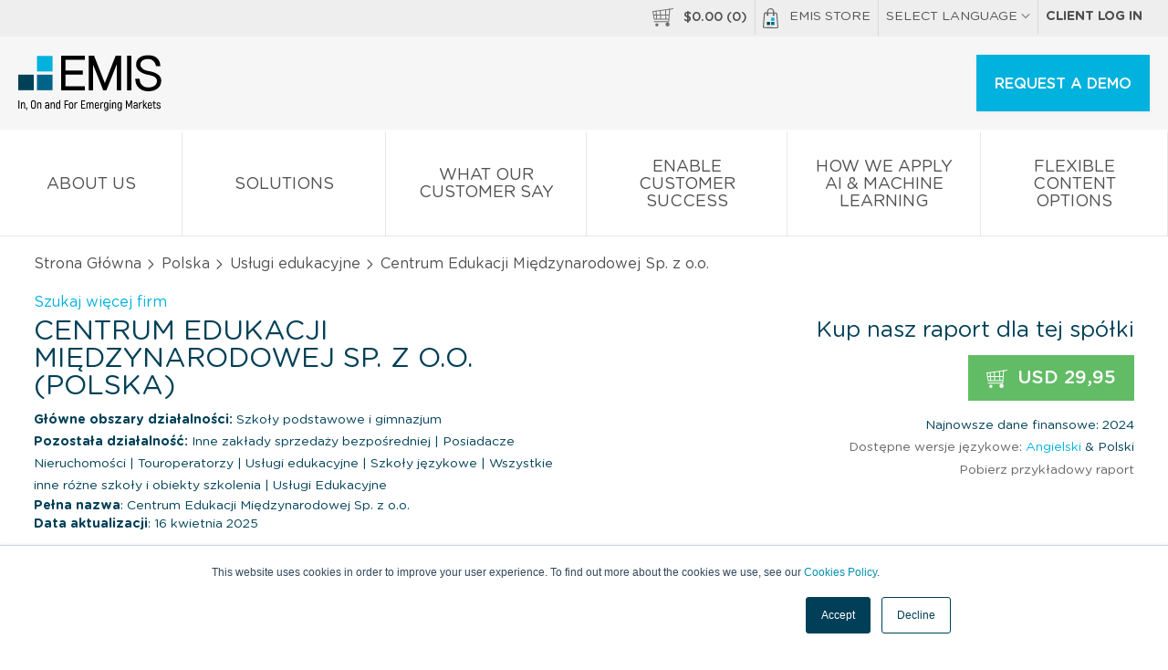

--- FILE ---
content_type: text/javascript
request_url: https://static-emis.emis.com/highstock/js/highstock.js
body_size: 63932
content:
/*
 Highstock JS v1.3.7 (2013-10-24)

 (c) 2009-2013 Torstein Hønsi

 License: www.highcharts.com/license
*/
(function(){function x(a,b){var c;a||(a={});for(c in b)a[c]=b[c];return a}function u(){var a,b=arguments.length,c={},d=function(a,b){var c,h;typeof a!=="object"&&(a={});for(h in b)b.hasOwnProperty(h)&&(c=b[h],a[h]=c&&typeof c==="object"&&Object.prototype.toString.call(c)!=="[object Array]"&&typeof c.nodeType!=="number"?d(a[h]||{},c):b[h]);return a};for(a=0;a<b;a++)c=d(c,arguments[a]);return c}function lb(){for(var a=0,b=arguments,c=b.length,d={};a<c;a++)d[b[a++]]=b[a];return d}function B(a,b){return parseInt(a,
b||10)}function ka(a){return typeof a==="string"}function $(a){return typeof a==="object"}function Ya(a){return Object.prototype.toString.call(a)==="[object Array]"}function sa(a){return typeof a==="number"}function ta(a){return S.log(a)/S.LN10}function la(a){return S.pow(10,a)}function ma(a,b){for(var c=a.length;c--;)if(a[c]===b){a.splice(c,1);break}}function r(a){return a!==s&&a!==null}function C(a,b,c){var d,e;if(ka(b))r(c)?a.setAttribute(b,c):a&&a.getAttribute&&(e=a.getAttribute(b));else if(r(b)&&
$(b))for(d in b)a.setAttribute(d,b[d]);return e}function fa(a){return Ya(a)?a:[a]}function o(){var a=arguments,b,c,d=a.length;for(b=0;b<d;b++)if(c=a[b],typeof c!=="undefined"&&c!==null)return c}function G(a,b){if(Ba&&b&&b.opacity!==s)b.filter="alpha(opacity="+b.opacity*100+")";x(a.style,b)}function Y(a,b,c,d,e){a=J.createElement(a);b&&x(a,b);e&&G(a,{padding:0,border:Z,margin:0});c&&G(a,c);d&&d.appendChild(a);return a}function ba(a,b){var c=function(){};c.prototype=new a;x(c.prototype,b);return c}
function Ca(a,b,c,d){var e=K.lang,a=+a||0,f=b===-1?(a.toString().split(".")[1]||"").length:isNaN(b=M(b))?2:b,b=c===void 0?e.decimalPoint:c,d=d===void 0?e.thousandsSep:d,e=a<0?"-":"",c=String(B(a=M(a).toFixed(f))),g=c.length>3?c.length%3:0;return e+(g?c.substr(0,g)+d:"")+c.substr(g).replace(/(\d{3})(?=\d)/g,"$1"+d)+(f?b+M(a-c).toFixed(f).slice(2):"")}function Na(a,b){return Array((b||2)+1-String(a).length).join(0)+a}function ga(a,b,c){var d=a[b];a[b]=function(){var a=Array.prototype.slice.call(arguments);
a.unshift(d);return c.apply(this,a)}}function Oa(a,b){for(var c="{",d=!1,e,f,g,h,i,k=[];(c=a.indexOf(c))!==-1;){e=a.slice(0,c);if(d){f=e.split(":");g=f.shift().split(".");i=g.length;e=b;for(h=0;h<i;h++)e=e[g[h]];if(f.length)f=f.join(":"),g=/\.([0-9])/,h=K.lang,i=void 0,/f$/.test(f)?(i=(i=f.match(g))?i[1]:-1,e=Ca(e,i,h.decimalPoint,f.indexOf(",")>-1?h.thousandsSep:"")):e=qa(f,e)}k.push(e);a=a.slice(c+1);c=(d=!d)?"}":"{"}k.push(a);return k.join("")}function yb(a){return S.pow(10,O(S.log(a)/S.LN10))}
function zb(a,b,c,d){var e,c=o(c,1);e=a/c;b||(b=[1,2,2.5,5,10],d&&d.allowDecimals===!1&&(c===1?b=[1,2,5,10]:c<=0.1&&(b=[1/c])));for(d=0;d<b.length;d++)if(a=b[d],e<=(b[d]+(b[d+1]||b[d]))/2)break;a*=c;return a}function Ab(a,b){var c=b||[[mb,[1,2,5,10,20,25,50,100,200,500]],[eb,[1,2,5,10,15,30]],[Za,[1,2,5,10,15,30]],[Da,[1,2,3,4,6,8,12]],[da,[1,2]],[Pa,[1,2]],[Qa,[1,2,3,4,6]],[ua,null]],d=c[c.length-1],e=H[d[0]],f=d[1],g;for(g=0;g<c.length;g++)if(d=c[g],e=H[d[0]],f=d[1],c[g+1]&&a<=(e*f[f.length-1]+
H[c[g+1][0]])/2)break;e===H[ua]&&a<5*e&&(f=[1,2,5]);c=zb(a/e,f,d[0]===ua?v(yb(a/e),1):1);return{unitRange:e,count:c,unitName:d[0]}}function fb(a,b,c,d){var e=[],f={},g=K.global.useUTC,h,i=new Date(b),k=a.unitRange,j=a.count;if(r(b)){k>=H[eb]&&(i.setMilliseconds(0),i.setSeconds(k>=H[Za]?0:j*O(i.getSeconds()/j)));if(k>=H[Za])i[Nb](k>=H[Da]?0:j*O(i[Bb]()/j));if(k>=H[Da])i[Ob](k>=H[da]?0:j*O(i[Cb]()/j));if(k>=H[da])i[Db](k>=H[Qa]?1:j*O(i[Ra]()/j));k>=H[Qa]&&(i[Pb](k>=H[ua]?0:j*O(i[nb]()/j)),h=i[ob]());
k>=H[ua]&&(h-=h%j,i[Qb](h));if(k===H[Pa])i[Db](i[Ra]()-i[Eb]()+o(d,1));b=1;h=i[ob]();for(var d=i.getTime(),l=i[nb](),m=i[Ra](),p=g?0:(864E5+i.getTimezoneOffset()*6E4)%864E5;d<c;)e.push(d),k===H[ua]?d=pb(h+b*j,0):k===H[Qa]?d=pb(h,l+b*j):!g&&(k===H[da]||k===H[Pa])?d=pb(h,l,m+b*j*(k===H[da]?1:7)):d+=k*j,b++;e.push(d);q(Fb(e,function(a){return k<=H[Da]&&a%H[da]===p}),function(a){f[a]=da})}e.info=x(a,{higherRanks:f,totalRange:k*j});return e}function Rb(){this.symbol=this.color=0}function Sb(a,b){var c=
a.length,d,e;for(e=0;e<c;e++)a[e].ss_i=e;a.sort(function(a,c){d=b(a,c);return d===0?a.ss_i-c.ss_i:d});for(e=0;e<c;e++)delete a[e].ss_i}function Sa(a){for(var b=a.length,c=a[0];b--;)a[b]<c&&(c=a[b]);return c}function va(a){for(var b=a.length,c=a[0];b--;)a[b]>c&&(c=a[b]);return c}function Ea(a,b){for(var c in a)a[c]&&a[c]!==b&&a[c].destroy&&a[c].destroy(),delete a[c]}function $a(a){qb||(qb=Y(Ta));a&&qb.appendChild(a);qb.innerHTML=""}function ra(a,b){var c="Highcharts error #"+a+": www.highcharts.com/errors/"+
a;if(b)throw c;else W.console&&console.log(c)}function na(a){return parseFloat(a.toPrecision(14))}function ab(a,b){Ua=o(a,b.animation)}function Tb(){var a=K.global.useUTC,b=a?"getUTC":"get",c=a?"setUTC":"set";pb=a?Date.UTC:function(a,b,c,g,h,i){return(new Date(a,b,o(c,1),o(g,0),o(h,0),o(i,0))).getTime()};Bb=b+"Minutes";Cb=b+"Hours";Eb=b+"Day";Ra=b+"Date";nb=b+"Month";ob=b+"FullYear";Nb=c+"Minutes";Ob=c+"Hours";Db=c+"Date";Pb=c+"Month";Qb=c+"FullYear"}function Fa(){}function bb(a,b,c,d){this.axis=
a;this.pos=b;this.type=c||"";this.isNew=!0;!c&&!d&&this.addLabel()}function Gb(a,b){this.axis=a;if(b)this.options=b,this.id=b.id}function Ub(a,b,c,d,e,f){var g=a.chart.inverted;this.axis=a;this.isNegative=c;this.options=b;this.x=d;this.total=null;this.points={};this.stack=e;this.percent=f==="percent";this.alignOptions={align:b.align||(g?c?"left":"right":"center"),verticalAlign:b.verticalAlign||(g?"middle":c?"bottom":"top"),y:o(b.y,g?4:c?14:-6),x:o(b.x,g?c?-6:6:0)};this.textAlign=b.textAlign||(g?c?
"right":"left":"center")}function oa(){this.init.apply(this,arguments)}function Hb(){this.init.apply(this,arguments)}function rb(a,b){this.init(a,b)}function sb(a,b){this.init(a,b)}function Va(){this.init.apply(this,arguments)}function Ib(a){var b=a.options,c=b.navigator,d=c.enabled,b=b.scrollbar,e=b.enabled,f=d?c.height:0,g=e?b.height:0;this.handles=[];this.scrollbarButtons=[];this.elementsToDestroy=[];this.chart=a;this.setBaseSeries();this.height=f;this.scrollbarHeight=g;this.scrollbarEnabled=e;
this.navigatorEnabled=d;this.navigatorOptions=c;this.scrollbarOptions=b;this.outlineHeight=f+g;this.init()}function Jb(a){this.init(a)}var s,J=document,W=window,S=Math,t=S.round,O=S.floor,Ga=S.ceil,v=S.max,z=S.min,M=S.abs,ca=S.cos,ha=S.sin,Ha=S.PI,gb=Ha*2/360,wa=navigator.userAgent,Vb=W.opera,Ba=/msie/i.test(wa)&&!Vb,tb=J.documentMode===8,ub=/AppleWebKit/.test(wa),vb=/Firefox/.test(wa),hb=/(Mobile|Android|Windows Phone)/.test(wa),Ia="http://www.w3.org/2000/svg",aa=!!J.createElementNS&&!!J.createElementNS(Ia,
"svg").createSVGRect,bc=vb&&parseInt(wa.split("Firefox/")[1],10)<4,ia=!aa&&!Ba&&!!J.createElement("canvas").getContext,cb,ib=J.documentElement.ontouchstart!==s,Wb={},Kb=0,qb,K,qa,Ua,Lb,H,pa=function(){},Wa=[],Ta="div",Z="none",Xb="rgba(192,192,192,"+(aa?1.0E-4:0.002)+")",mb="millisecond",eb="second",Za="minute",Da="hour",da="day",Pa="week",Qa="month",ua="year",Yb="stroke-width",pb,Bb,Cb,Eb,Ra,nb,ob,Nb,Ob,Db,Pb,Qb,N={};W.Highcharts=W.Highcharts?ra(16,!0):{};qa=function(a,b,c){if(!r(b)||isNaN(b))return"Invalid date";
var a=o(a,"%Y-%m-%d %H:%M:%S"),d=new Date(b),e,f=d[Cb](),g=d[Eb](),h=d[Ra](),i=d[nb](),k=d[ob](),j=K.lang,l=j.weekdays,d=x({a:l[g].substr(0,3),A:l[g],d:Na(h),e:h,b:j.shortMonths[i],B:j.months[i],m:Na(i+1),y:k.toString().substr(2,2),Y:k,H:Na(f),I:Na(f%12||12),l:f%12||12,M:Na(d[Bb]()),p:f<12?"AM":"PM",P:f<12?"am":"pm",S:Na(d.getSeconds()),L:Na(t(b%1E3),3)},Highcharts.dateFormats);for(e in d)for(;a.indexOf("%"+e)!==-1;)a=a.replace("%"+e,typeof d[e]==="function"?d[e](b):d[e]);return c?a.substr(0,1).toUpperCase()+
a.substr(1):a};Rb.prototype={wrapColor:function(a){if(this.color>=a)this.color=0},wrapSymbol:function(a){if(this.symbol>=a)this.symbol=0}};H=lb(mb,1,eb,1E3,Za,6E4,Da,36E5,da,864E5,Pa,6048E5,Qa,26784E5,ua,31556952E3);Lb={init:function(a,b,c){var b=b||"",d=a.shift,e=b.indexOf("C")>-1,f=e?7:3,g,b=b.split(" "),c=[].concat(c),h,i,k=function(a){for(g=a.length;g--;)a[g]==="M"&&a.splice(g+1,0,a[g+1],a[g+2],a[g+1],a[g+2])};e&&(k(b),k(c));a.isArea&&(h=b.splice(b.length-6,6),i=c.splice(c.length-6,6));if(d<=
c.length/f&&b.length===c.length)for(;d--;)c=[].concat(c).splice(0,f).concat(c);a.shift=0;if(b.length)for(a=c.length;b.length<a;)d=[].concat(b).splice(b.length-f,f),e&&(d[f-6]=d[f-2],d[f-5]=d[f-1]),b=b.concat(d);h&&(b=b.concat(h),c=c.concat(i));return[b,c]},step:function(a,b,c,d){var e=[],f=a.length;if(c===1)e=d;else if(f===b.length&&c<1)for(;f--;)d=parseFloat(a[f]),e[f]=isNaN(d)?a[f]:c*parseFloat(b[f]-d)+d;else e=b;return e}};(function(a){W.HighchartsAdapter=W.HighchartsAdapter||a&&{init:function(b){var c=
a.fx,d=c.step,e,f=a.Tween,g=f&&f.propHooks;e=a.cssHooks.opacity;a.extend(a.easing,{easeOutQuad:function(a,b,c,d,e){return-d*(b/=e)*(b-2)+c}});a.each(["cur","_default","width","height","opacity"],function(a,b){var e=d,j,l;b==="cur"?e=c.prototype:b==="_default"&&f&&(e=g[b],b="set");(j=e[b])&&(e[b]=function(c){c=a?c:this;if(c.prop!=="align")return l=c.elem,l.attr?l.attr(c.prop,b==="cur"?s:c.now):j.apply(this,arguments)})});ga(e,"get",function(a,b,c){return b.attr?b.opacity||0:a.call(this,b,c)});e=function(a){var c=
a.elem,d;if(!a.started)d=b.init(c,c.d,c.toD),a.start=d[0],a.end=d[1],a.started=!0;c.attr("d",b.step(a.start,a.end,a.pos,c.toD))};f?g.d={set:e}:d.d=e;this.each=Array.prototype.forEach?function(a,b){return Array.prototype.forEach.call(a,b)}:function(a,b){for(var c=0,d=a.length;c<d;c++)if(b.call(a[c],a[c],c,a)===!1)return c};a.fn.highcharts=function(){var a="Chart",b=arguments,c,d;ka(b[0])&&(a=b[0],b=Array.prototype.slice.call(b,1));c=b[0];if(c!==s)c.chart=c.chart||{},c.chart.renderTo=this[0],new Highcharts[a](c,
b[1]),d=this;c===s&&(d=Wa[C(this[0],"data-highcharts-chart")]);return d}},getScript:a.getScript,inArray:a.inArray,adapterRun:function(b,c){return a(b)[c]()},grep:a.grep,map:function(a,c){for(var d=[],e=0,f=a.length;e<f;e++)d[e]=c.call(a[e],a[e],e,a);return d},offset:function(b){return a(b).offset()},addEvent:function(b,c,d){a(b).bind(c,d)},removeEvent:function(b,c,d){var e=J.removeEventListener?"removeEventListener":"detachEvent";J[e]&&b&&!b[e]&&(b[e]=function(){});a(b).unbind(c,d)},fireEvent:function(b,
c,d,e){var f=a.Event(c),g="detached"+c,h;!Ba&&d&&(delete d.layerX,delete d.layerY);x(f,d);b[c]&&(b[g]=b[c],b[c]=null);a.each(["preventDefault","stopPropagation"],function(a,b){var c=f[b];f[b]=function(){try{c.call(f)}catch(a){b==="preventDefault"&&(h=!0)}}});a(b).trigger(f);b[g]&&(b[c]=b[g],b[g]=null);e&&!f.isDefaultPrevented()&&!h&&e(f)},washMouseEvent:function(a){var c=a.originalEvent||a;if(c.pageX===s)c.pageX=a.pageX,c.pageY=a.pageY;return c},animate:function(b,c,d){var e=a(b);if(!b.style)b.style=
{};if(c.d)b.toD=c.d,c.d=1;e.stop();c.opacity!==s&&b.attr&&(c.opacity+="px");e.animate(c,d)},stop:function(b){a(b).stop()}}})(W.jQuery);var P=W.HighchartsAdapter,D=P||{};P&&P.init.call(P,Lb);var wb=D.adapterRun,cc=D.getScript,xa=D.inArray,q=D.each,Fb=D.grep,dc=D.offset,Ja=D.map,E=D.addEvent,U=D.removeEvent,L=D.fireEvent,ec=D.washMouseEvent,Mb=D.animate,jb=D.stop,D={enabled:!0,x:0,y:15,style:{color:"#666",cursor:"default",fontSize:"11px",lineHeight:"14px"}};K={colors:"#2f7ed8,#0d233a,#8bbc21,#910000,#1aadce,#492970,#f28f43,#77a1e5,#c42525,#a6c96a".split(","),
symbols:["circle","diamond","square","triangle","triangle-down"],lang:{loading:"Loading...",months:"January,February,March,April,May,June,July,August,September,October,November,December".split(","),shortMonths:"Jan,Feb,Mar,Apr,May,Jun,Jul,Aug,Sep,Oct,Nov,Dec".split(","),weekdays:"Sunday,Monday,Tuesday,Wednesday,Thursday,Friday,Saturday".split(","),decimalPoint:".",numericSymbols:"k,M,G,T,P,E".split(","),resetZoom:"Reset zoom",resetZoomTitle:"Reset zoom level 1:1",thousandsSep:","},global:{useUTC:!0,
canvasToolsURL:"http://code.highcharts.com/stock/1.3.7/modules/canvas-tools.js",VMLRadialGradientURL:"http://code.highcharts.com/stock/1.3.7/gfx/vml-radial-gradient.png"},chart:{borderColor:"#4572A7",borderRadius:5,defaultSeriesType:"line",ignoreHiddenSeries:!0,spacing:[10,10,15,10],style:{fontFamily:'"Lucida Grande", "Lucida Sans Unicode", Verdana, Arial, Helvetica, sans-serif',fontSize:"12px"},backgroundColor:"#FFFFFF",plotBorderColor:"#C0C0C0",resetZoomButton:{theme:{zIndex:20},position:{align:"right",
x:-10,y:10}}},title:{text:"Chart title",align:"center",margin:15,style:{color:"#274b6d",fontSize:"16px"}},subtitle:{text:"",align:"center",style:{color:"#4d759e"}},plotOptions:{line:{allowPointSelect:!1,showCheckbox:!1,animation:{duration:1E3},events:{},lineWidth:2,marker:{enabled:!0,lineWidth:0,radius:4,lineColor:"#FFFFFF",states:{hover:{enabled:!0},select:{fillColor:"#FFFFFF",lineColor:"#000000",lineWidth:2}}},point:{events:{}},dataLabels:u(D,{align:"center",enabled:!1,formatter:function(){return this.y===
null?"":Ca(this.y,-1)},verticalAlign:"bottom",y:0}),cropThreshold:300,pointRange:0,states:{hover:{marker:{}},select:{marker:{}}},stickyTracking:!0}},labels:{style:{position:"absolute",color:"#3E576F"}},legend:{enabled:!0,align:"center",layout:"horizontal",labelFormatter:function(){return this.name},borderWidth:1,borderColor:"#909090",borderRadius:5,navigation:{activeColor:"#274b6d",inactiveColor:"#CCC"},shadow:!1,itemStyle:{cursor:"pointer",color:"#274b6d",fontSize:"12px"},itemHoverStyle:{color:"#000"},
itemHiddenStyle:{color:"#CCC"},itemCheckboxStyle:{position:"absolute",width:"13px",height:"13px"},symbolWidth:16,symbolPadding:5,verticalAlign:"bottom",x:0,y:0,title:{style:{fontWeight:"bold"}}},loading:{labelStyle:{fontWeight:"bold",position:"relative",top:"1em"},style:{position:"absolute",backgroundColor:"white",opacity:0.5,textAlign:"center"}},tooltip:{enabled:!0,animation:aa,backgroundColor:"rgba(255, 255, 255, .85)",borderWidth:1,borderRadius:3,dateTimeLabelFormats:{millisecond:"%A, %b %e, %H:%M:%S.%L",
second:"%A, %b %e, %H:%M:%S",minute:"%A, %b %e, %H:%M",hour:"%A, %b %e, %H:%M",day:"%A, %b %e, %Y",week:"Week from %A, %b %e, %Y",month:"%B %Y",year:"%Y"},headerFormat:'<span style="font-size: 10px">{point.key}</span><br/>',pointFormat:'<span style="color:{series.color}">{series.name}</span>: <b>{point.y}</b><br/>',shadow:!0,snap:hb?25:10,style:{color:"#333333",cursor:"default",fontSize:"12px",padding:"8px",whiteSpace:"nowrap"}},credits:{enabled:!0,text:"Highcharts.com",href:"http://www.highcharts.com",
position:{align:"right",x:-10,verticalAlign:"bottom",y:-5},style:{cursor:"pointer",color:"#909090",fontSize:"9px"}}};var Q=K.plotOptions,P=Q.line;Tb();var fc=/rgba\(\s*([0-9]{1,3})\s*,\s*([0-9]{1,3})\s*,\s*([0-9]{1,3})\s*,\s*([0-9]?(?:\.[0-9]+)?)\s*\)/,gc=/#([a-fA-F0-9]{2})([a-fA-F0-9]{2})([a-fA-F0-9]{2})/,hc=/rgb\(\s*([0-9]{1,3})\s*,\s*([0-9]{1,3})\s*,\s*([0-9]{1,3})\s*\)/,ya=function(a){var b=[],c,d;(function(a){a&&a.stops?d=Ja(a.stops,function(a){return ya(a[1])}):(c=fc.exec(a))?b=[B(c[1]),B(c[2]),
B(c[3]),parseFloat(c[4],10)]:(c=gc.exec(a))?b=[B(c[1],16),B(c[2],16),B(c[3],16),1]:(c=hc.exec(a))&&(b=[B(c[1]),B(c[2]),B(c[3]),1])})(a);return{get:function(c){var f;d?(f=u(a),f.stops=[].concat(f.stops),q(d,function(a,b){f.stops[b]=[f.stops[b][0],a.get(c)]})):f=b&&!isNaN(b[0])?c==="rgb"?"rgb("+b[0]+","+b[1]+","+b[2]+")":c==="a"?b[3]:"rgba("+b.join(",")+")":a;return f},brighten:function(a){if(d)q(d,function(b){b.brighten(a)});else if(sa(a)&&a!==0){var c;for(c=0;c<3;c++)b[c]+=B(a*255),b[c]<0&&(b[c]=
0),b[c]>255&&(b[c]=255)}return this},rgba:b,setOpacity:function(a){b[3]=a;return this}}};Fa.prototype={init:function(a,b){this.element=b==="span"?Y(b):J.createElementNS(Ia,b);this.renderer=a;this.attrSetters={}},opacity:1,animate:function(a,b,c){b=o(b,Ua,!0);jb(this);if(b){b=u(b);if(c)b.complete=c;Mb(this,a,b)}else this.attr(a),c&&c()},attr:function(a,b){var c,d,e,f,g=this.element,h=g.nodeName.toLowerCase(),i=this.renderer,k,j=this.attrSetters,l=this.shadows,m,p,n=this;ka(a)&&r(b)&&(c=a,a={},a[c]=
b);if(ka(a))c=a,h==="circle"?c={x:"cx",y:"cy"}[c]||c:c==="strokeWidth"&&(c="stroke-width"),n=C(g,c)||this[c]||0,c!=="d"&&c!=="visibility"&&c!=="fill"&&(n=parseFloat(n));else{for(c in a)if(k=!1,d=a[c],e=j[c]&&j[c].call(this,d,c),e!==!1){e!==s&&(d=e);if(c==="d")d&&d.join&&(d=d.join(" ")),/(NaN| {2}|^$)/.test(d)&&(d="M 0 0");else if(c==="x"&&h==="text")for(e=0;e<g.childNodes.length;e++)f=g.childNodes[e],C(f,"x")===C(g,"x")&&C(f,"x",d);else if(this.rotation&&(c==="x"||c==="y"))p=!0;else if(c==="fill")d=
i.color(d,g,c);else if(h==="circle"&&(c==="x"||c==="y"))c={x:"cx",y:"cy"}[c]||c;else if(h==="rect"&&c==="r")C(g,{rx:d,ry:d}),k=!0;else if(c==="translateX"||c==="translateY"||c==="rotation"||c==="verticalAlign"||c==="scaleX"||c==="scaleY")k=p=!0;else if(c==="stroke")d=i.color(d,g,c);else if(c==="dashstyle")if(c="stroke-dasharray",d=d&&d.toLowerCase(),d==="solid")d=Z;else{if(d){d=d.replace("shortdashdotdot","3,1,1,1,1,1,").replace("shortdashdot","3,1,1,1").replace("shortdot","1,1,").replace("shortdash",
"3,1,").replace("longdash","8,3,").replace(/dot/g,"1,3,").replace("dash","4,3,").replace(/,$/,"").split(",");for(e=d.length;e--;)d[e]=B(d[e])*o(a["stroke-width"],this["stroke-width"]);d=d.join(",")}}else if(c==="width")d=B(d);else if(c==="align")c="text-anchor",d={left:"start",center:"middle",right:"end"}[d];else if(c==="title")e=g.getElementsByTagName("title")[0],e||(e=J.createElementNS(Ia,"title"),g.appendChild(e)),e.textContent=d;c==="strokeWidth"&&(c="stroke-width");if(c==="stroke-width"||c===
"stroke"){this[c]=d;if(this.stroke&&this["stroke-width"])C(g,"stroke",this.stroke),C(g,"stroke-width",this["stroke-width"]),this.hasStroke=!0;else if(c==="stroke-width"&&d===0&&this.hasStroke)g.removeAttribute("stroke"),this.hasStroke=!1;k=!0}this.symbolName&&/^(x|y|width|height|r|start|end|innerR|anchorX|anchorY)/.test(c)&&(m||(this.symbolAttr(a),m=!0),k=!0);if(l&&/^(width|height|visibility|x|y|d|transform|cx|cy|r)$/.test(c))for(e=l.length;e--;)C(l[e],c,c==="height"?v(d-(l[e].cutHeight||0),0):d);
if((c==="width"||c==="height")&&h==="rect"&&d<0)d=0;this[c]=d;c==="text"?(d!==this.textStr&&delete this.bBox,this.textStr=d,this.added&&i.buildText(this)):k||C(g,c,d)}p&&this.updateTransform()}return n},addClass:function(a){var b=this.element,c=C(b,"class")||"";c.indexOf(a)===-1&&C(b,"class",c+" "+a);return this},symbolAttr:function(a){var b=this;q("x,y,r,start,end,width,height,innerR,anchorX,anchorY".split(","),function(c){b[c]=o(a[c],b[c])});b.attr({d:b.renderer.symbols[b.symbolName](b.x,b.y,b.width,
b.height,b)})},clip:function(a){return this.attr("clip-path",a?"url("+this.renderer.url+"#"+a.id+")":Z)},crisp:function(a,b,c,d,e){var f,g={},h={},i,a=a||this.strokeWidth||this.attr&&this.attr("stroke-width")||0;i=t(a)%2/2;h.x=O(b||this.x||0)+i;h.y=O(c||this.y||0)+i;h.width=O((d||this.width||0)-2*i);h.height=O((e||this.height||0)-2*i);h.strokeWidth=a;for(f in h)this[f]!==h[f]&&(this[f]=g[f]=h[f]);return g},css:function(a){var b=this.element,c=this.textWidth=a&&a.width&&b.nodeName.toLowerCase()===
"text"&&B(a.width),d,e="",f=function(a,b){return"-"+b.toLowerCase()};if(a&&a.color)a.fill=a.color;this.styles=a=x(this.styles,a);c&&delete a.width;if(Ba&&!aa)G(this.element,a);else{for(d in a)e+=d.replace(/([A-Z])/g,f)+":"+a[d]+";";C(b,"style",e)}c&&this.added&&this.renderer.buildText(this);return this},on:function(a,b){var c=this,d=c.element;ib&&a==="click"?(d.ontouchstart=function(a){c.touchEventFired=Date.now();a.preventDefault();b.call(d,a)},d.onclick=function(a){(wa.indexOf("Android")===-1||
Date.now()-(c.touchEventFired||0)>1100)&&b.call(d,a)}):d["on"+a]=b;return this},setRadialReference:function(a){this.element.radialReference=a;return this},translate:function(a,b){return this.attr({translateX:a,translateY:b})},invert:function(){this.inverted=!0;this.updateTransform();return this},htmlCss:function(a){var b=this.element;if(b=a&&b.tagName==="SPAN"&&a.width)delete a.width,this.textWidth=b,this.updateTransform();this.styles=x(this.styles,a);G(this.element,a);return this},htmlGetBBox:function(){var a=
this.element,b=this.bBox;if(!b){if(a.nodeName==="text")a.style.position="absolute";b=this.bBox={x:a.offsetLeft,y:a.offsetTop,width:a.offsetWidth,height:a.offsetHeight}}return b},htmlUpdateTransform:function(){if(this.added){var a=this.renderer,b=this.element,c=this.translateX||0,d=this.translateY||0,e=this.x||0,f=this.y||0,g=this.textAlign||"left",h={left:0,center:0.5,right:1}[g],i=g&&g!=="left",k=this.shadows;G(b,{marginLeft:c,marginTop:d});k&&q(k,function(a){G(a,{marginLeft:c+1,marginTop:d+1})});
this.inverted&&q(b.childNodes,function(c){a.invertChild(c,b)});if(b.tagName==="SPAN"){var j,l,k=this.rotation,m;j=0;var p=1,n=0,ea;m=B(this.textWidth);var w=this.xCorr||0,y=this.yCorr||0,T=[k,g,b.innerHTML,this.textWidth].join(",");if(T!==this.cTT){r(k)&&(j=k*gb,p=ca(j),n=ha(j),this.setSpanRotation(k,n,p));j=o(this.elemWidth,b.offsetWidth);l=o(this.elemHeight,b.offsetHeight);if(j>m&&/[ \-]/.test(b.textContent||b.innerText))G(b,{width:m+"px",display:"block",whiteSpace:"normal"}),j=m;m=a.fontMetrics(b.style.fontSize).b;
w=p<0&&-j;y=n<0&&-l;ea=p*n<0;w+=n*m*(ea?1-h:h);y-=p*m*(k?ea?h:1-h:1);i&&(w-=j*h*(p<0?-1:1),k&&(y-=l*h*(n<0?-1:1)),G(b,{textAlign:g}));this.xCorr=w;this.yCorr=y}G(b,{left:e+w+"px",top:f+y+"px"});if(ub)l=b.offsetHeight;this.cTT=T}}else this.alignOnAdd=!0},setSpanRotation:function(a){var b={};b[Ba?"-ms-transform":ub?"-webkit-transform":vb?"MozTransform":Vb?"-o-transform":""]=b.transform="rotate("+a+"deg)";G(this.element,b)},updateTransform:function(){var a=this.translateX||0,b=this.translateY||0,c=this.scaleX,
d=this.scaleY,e=this.inverted,f=this.rotation;e&&(a+=this.attr("width"),b+=this.attr("height"));a=["translate("+a+","+b+")"];e?a.push("rotate(90) scale(-1,1)"):f&&a.push("rotate("+f+" "+(this.x||0)+" "+(this.y||0)+")");(r(c)||r(d))&&a.push("scale("+o(c,1)+" "+o(d,1)+")");a.length&&C(this.element,"transform",a.join(" "))},toFront:function(){var a=this.element;a.parentNode.appendChild(a);return this},align:function(a,b,c){var d,e,f,g,h={};e=this.renderer;f=e.alignedObjects;if(a){if(this.alignOptions=
a,this.alignByTranslate=b,!c||ka(c))this.alignTo=d=c||"renderer",ma(f,this),f.push(this),c=null}else a=this.alignOptions,b=this.alignByTranslate,d=this.alignTo;c=o(c,e[d],e);d=a.align;e=a.verticalAlign;f=(c.x||0)+(a.x||0);g=(c.y||0)+(a.y||0);if(d==="right"||d==="center")f+=(c.width-(a.width||0))/{right:1,center:2}[d];h[b?"translateX":"x"]=t(f);if(e==="bottom"||e==="middle")g+=(c.height-(a.height||0))/({bottom:1,middle:2}[e]||1);h[b?"translateY":"y"]=t(g);this[this.placed?"animate":"attr"](h);this.placed=
!0;this.alignAttr=h;return this},getBBox:function(){var a=this.bBox,b=this.renderer,c,d=this.rotation;c=this.element;var e=this.styles,f=d*gb;if(!a){if(c.namespaceURI===Ia||b.forExport){try{a=c.getBBox?x({},c.getBBox()):{width:c.offsetWidth,height:c.offsetHeight}}catch(g){}if(!a||a.width<0)a={width:0,height:0}}else a=this.htmlGetBBox();if(b.isSVG){b=a.width;c=a.height;if(Ba&&e&&e.fontSize==="11px"&&c.toPrecision(3)==="22.7")a.height=c=14;if(d)a.width=M(c*ha(f))+M(b*ca(f)),a.height=M(c*ca(f))+M(b*
ha(f))}this.bBox=a}return a},show:function(){return this.attr({visibility:"visible"})},hide:function(){return this.attr({visibility:"hidden"})},fadeOut:function(a){var b=this;b.animate({opacity:0},{duration:a||150,complete:function(){b.hide()}})},add:function(a){var b=this.renderer,c=a||b,d=c.element||b.box,e=d.childNodes,f=this.element,g=C(f,"zIndex"),h;if(a)this.parentGroup=a;this.parentInverted=a&&a.inverted;this.textStr!==void 0&&b.buildText(this);if(g)c.handleZ=!0,g=B(g);if(c.handleZ)for(c=0;c<
e.length;c++)if(a=e[c],b=C(a,"zIndex"),a!==f&&(B(b)>g||!r(g)&&r(b))){d.insertBefore(f,a);h=!0;break}h||d.appendChild(f);this.added=!0;L(this,"add");return this},safeRemoveChild:function(a){var b=a.parentNode;b&&b.removeChild(a)},destroy:function(){var a=this,b=a.element||{},c=a.shadows,d=a.renderer.isSVG&&b.nodeName==="SPAN"&&a.parentGroup,e,f;b.onclick=b.onmouseout=b.onmouseover=b.onmousemove=b.point=null;jb(a);if(a.clipPath)a.clipPath=a.clipPath.destroy();if(a.stops){for(f=0;f<a.stops.length;f++)a.stops[f]=
a.stops[f].destroy();a.stops=null}a.safeRemoveChild(b);for(c&&q(c,function(b){a.safeRemoveChild(b)});d&&d.div.childNodes.length===0;)b=d.parentGroup,a.safeRemoveChild(d.div),delete d.div,d=b;a.alignTo&&ma(a.renderer.alignedObjects,a);for(e in a)delete a[e];return null},shadow:function(a,b,c){var d=[],e,f,g=this.element,h,i,k,j;if(a){i=o(a.width,3);k=(a.opacity||0.15)/i;j=this.parentInverted?"(-1,-1)":"("+o(a.offsetX,1)+", "+o(a.offsetY,1)+")";for(e=1;e<=i;e++){f=g.cloneNode(0);h=i*2+1-2*e;C(f,{isShadow:"true",
stroke:a.color||"black","stroke-opacity":k*e,"stroke-width":h,transform:"translate"+j,fill:Z});if(c)C(f,"height",v(C(f,"height")-h,0)),f.cutHeight=h;b?b.element.appendChild(f):g.parentNode.insertBefore(f,g);d.push(f)}this.shadows=d}return this}};var za=function(){this.init.apply(this,arguments)};za.prototype={Element:Fa,init:function(a,b,c,d){var e=location,f,g;f=this.createElement("svg").attr({version:"1.1"});g=f.element;a.appendChild(g);a.innerHTML.indexOf("xmlns")===-1&&C(g,"xmlns",Ia);this.isSVG=
!0;this.box=g;this.boxWrapper=f;this.alignedObjects=[];this.url=(vb||ub)&&J.getElementsByTagName("base").length?e.href.replace(/#.*?$/,"").replace(/([\('\)])/g,"\\$1").replace(/ /g,"%20"):"";this.createElement("desc").add().element.appendChild(J.createTextNode("Created with Highstock 1.3.7"));this.defs=this.createElement("defs").add();this.forExport=d;this.gradients={};this.setSize(b,c,!1);var h;if(vb&&a.getBoundingClientRect)this.subPixelFix=b=function(){G(a,{left:0,top:0});h=a.getBoundingClientRect();
G(a,{left:Ga(h.left)-h.left+"px",top:Ga(h.top)-h.top+"px"})},b(),E(W,"resize",b)},isHidden:function(){return!this.boxWrapper.getBBox().width},destroy:function(){var a=this.defs;this.box=null;this.boxWrapper=this.boxWrapper.destroy();Ea(this.gradients||{});this.gradients=null;if(a)this.defs=a.destroy();this.subPixelFix&&U(W,"resize",this.subPixelFix);return this.alignedObjects=null},createElement:function(a){var b=new this.Element;b.init(this,a);return b},draw:function(){},buildText:function(a){for(var b=
a.element,c=this,d=c.forExport,e=o(a.textStr,"").toString().replace(/<(b|strong)>/g,'<span style="font-weight:bold">').replace(/<(i|em)>/g,'<span style="font-style:italic">').replace(/<a/g,"<span").replace(/<\/(b|strong|i|em|a)>/g,"</span>").split(/<br.*?>/g),f=b.childNodes,g=/style="([^"]+)"/,h=/href="(http[^"]+)"/,i=C(b,"x"),k=a.styles,j=a.textWidth,l=k&&k.lineHeight,m=f.length;m--;)b.removeChild(f[m]);j&&!a.added&&this.box.appendChild(b);e[e.length-1]===""&&e.pop();q(e,function(e,f){var m,w=0,
e=e.replace(/<span/g,"|||<span").replace(/<\/span>/g,"</span>|||");m=e.split("|||");q(m,function(e){if(e!==""||m.length===1){var p={},o=J.createElementNS(Ia,"tspan"),q;g.test(e)&&(q=e.match(g)[1].replace(/(;| |^)color([ :])/,"$1fill$2"),C(o,"style",q));h.test(e)&&!d&&(C(o,"onclick",'location.href="'+e.match(h)[1]+'"'),G(o,{cursor:"pointer"}));e=(e.replace(/<(.|\n)*?>/g,"")||" ").replace(/&lt;/g,"<").replace(/&gt;/g,">");if(e!==" "&&(o.appendChild(J.createTextNode(e)),w?p.dx=0:p.x=i,C(o,p),!w&&f&&
(!aa&&d&&G(o,{display:"block"}),C(o,"dy",l||c.fontMetrics(/px$/.test(o.style.fontSize)?o.style.fontSize:k.fontSize).h,ub&&o.offsetHeight)),b.appendChild(o),w++,j))for(var e=e.replace(/([^\^])-/g,"$1- ").split(" "),s,A,p=a._clipHeight,F=[],v=B(l||16),t=1;e.length||F.length;)delete a.bBox,s=a.getBBox(),A=s.width,!aa&&c.forExport&&(A=c.measureSpanWidth(o.firstChild.data,a.styles)),s=A>j,!s||e.length===1?(e=F,F=[],e.length&&(t++,p&&t*v>p?(e=["..."],a.attr("title",a.textStr)):(o=J.createElementNS(Ia,"tspan"),
C(o,{dy:v,x:i}),q&&C(o,"style",q),b.appendChild(o),A>j&&(j=A)))):(o.removeChild(o.firstChild),F.unshift(e.pop())),e.length&&o.appendChild(J.createTextNode(e.join(" ").replace(/- /g,"-")))}})})},button:function(a,b,c,d,e,f,g,h,i){var k=this.label(a,b,c,i,null,null,null,null,"button"),j=0,l,m,p,n,o,w,a={x1:0,y1:0,x2:0,y2:1},e=u({"stroke-width":1,stroke:"#CCCCCC",fill:{linearGradient:a,stops:[[0,"#FEFEFE"],[1,"#F6F6F6"]]},r:2,padding:5,style:{color:"black"}},e);p=e.style;delete e.style;f=u(e,{stroke:"#68A",
fill:{linearGradient:a,stops:[[0,"#FFF"],[1,"#ACF"]]}},f);n=f.style;delete f.style;g=u(e,{stroke:"#68A",fill:{linearGradient:a,stops:[[0,"#9BD"],[1,"#CDF"]]}},g);o=g.style;delete g.style;h=u(e,{style:{color:"#CCC"}},h);w=h.style;delete h.style;E(k.element,Ba?"mouseover":"mouseenter",function(){j!==3&&k.attr(f).css(n)});E(k.element,Ba?"mouseout":"mouseleave",function(){j!==3&&(l=[e,f,g][j],m=[p,n,o][j],k.attr(l).css(m))});k.setState=function(a){(k.state=j=a)?a===2?k.attr(g).css(o):a===3&&k.attr(h).css(w):
k.attr(e).css(p)};return k.on("click",function(){j!==3&&d.call(k)}).attr(e).css(x({cursor:"default"},p))},crispLine:function(a,b){a[1]===a[4]&&(a[1]=a[4]=t(a[1])-b%2/2);a[2]===a[5]&&(a[2]=a[5]=t(a[2])+b%2/2);return a},path:function(a){var b={fill:Z};Ya(a)?b.d=a:$(a)&&x(b,a);return this.createElement("path").attr(b)},circle:function(a,b,c){a=$(a)?a:{x:a,y:b,r:c};return this.createElement("circle").attr(a)},arc:function(a,b,c,d,e,f){if($(a))b=a.y,c=a.r,d=a.innerR,e=a.start,f=a.end,a=a.x;a=this.symbol("arc",
a||0,b||0,c||0,c||0,{innerR:d||0,start:e||0,end:f||0});a.r=c;return a},rect:function(a,b,c,d,e,f){e=$(a)?a.r:e;e=this.createElement("rect").attr({rx:e,ry:e,fill:Z});return e.attr($(a)?a:e.crisp(f,a,b,v(c,0),v(d,0)))},setSize:function(a,b,c){var d=this.alignedObjects,e=d.length;this.width=a;this.height=b;for(this.boxWrapper[o(c,!0)?"animate":"attr"]({width:a,height:b});e--;)d[e].align()},g:function(a){var b=this.createElement("g");return r(a)?b.attr({"class":"highcharts-"+a}):b},image:function(a,b,
c,d,e){var f={preserveAspectRatio:Z};arguments.length>1&&x(f,{x:b,y:c,width:d,height:e});f=this.createElement("image").attr(f);f.element.setAttributeNS?f.element.setAttributeNS("http://www.w3.org/1999/xlink","href",a):f.element.setAttribute("hc-svg-href",a);return f},symbol:function(a,b,c,d,e,f){var g,h=this.symbols[a],h=h&&h(t(b),t(c),d,e,f),i=/^url\((.*?)\)$/,k,j;if(h)g=this.path(h),x(g,{symbolName:a,x:b,y:c,width:d,height:e}),f&&x(g,f);else if(i.test(a))j=function(a,b){a.element&&(a.attr({width:b[0],
height:b[1]}),a.alignByTranslate||a.translate(t((d-b[0])/2),t((e-b[1])/2)))},k=a.match(i)[1],a=Wb[k],g=this.image(k).attr({x:b,y:c}),g.isImg=!0,a?j(g,a):(g.attr({width:0,height:0}),Y("img",{onload:function(){j(g,Wb[k]=[this.width,this.height])},src:k}));return g},symbols:{circle:function(a,b,c,d){var e=0.166*c;return["M",a+c/2,b,"C",a+c+e,b,a+c+e,b+d,a+c/2,b+d,"C",a-e,b+d,a-e,b,a+c/2,b,"Z"]},square:function(a,b,c,d){return["M",a,b,"L",a+c,b,a+c,b+d,a,b+d,"Z"]},triangle:function(a,b,c,d){return["M",
a+c/2,b,"L",a+c,b+d,a,b+d,"Z"]},"triangle-down":function(a,b,c,d){return["M",a,b,"L",a+c,b,a+c/2,b+d,"Z"]},diamond:function(a,b,c,d){return["M",a+c/2,b,"L",a+c,b+d/2,a+c/2,b+d,a,b+d/2,"Z"]},arc:function(a,b,c,d,e){var f=e.start,c=e.r||c||d,g=e.end-0.001,d=e.innerR,h=e.open,i=ca(f),k=ha(f),j=ca(g),g=ha(g),e=e.end-f<Ha?0:1;return["M",a+c*i,b+c*k,"A",c,c,0,e,1,a+c*j,b+c*g,h?"M":"L",a+d*j,b+d*g,"A",d,d,0,e,0,a+d*i,b+d*k,h?"":"Z"]}},clipRect:function(a,b,c,d){var e="highcharts-"+Kb++,f=this.createElement("clipPath").attr({id:e}).add(this.defs),
a=this.rect(a,b,c,d,0).add(f);a.id=e;a.clipPath=f;return a},color:function(a,b,c){var d=this,e,f=/^rgba/,g,h,i,k,j,l,m,p=[];a&&a.linearGradient?g="linearGradient":a&&a.radialGradient&&(g="radialGradient");if(g){c=a[g];h=d.gradients;k=a.stops;b=b.radialReference;Ya(c)&&(a[g]=c={x1:c[0],y1:c[1],x2:c[2],y2:c[3],gradientUnits:"userSpaceOnUse"});g==="radialGradient"&&b&&!r(c.gradientUnits)&&(c=u(c,{cx:b[0]-b[2]/2+c.cx*b[2],cy:b[1]-b[2]/2+c.cy*b[2],r:c.r*b[2],gradientUnits:"userSpaceOnUse"}));for(m in c)m!==
"id"&&p.push(m,c[m]);for(m in k)p.push(k[m]);p=p.join(",");h[p]?a=h[p].id:(c.id=a="highcharts-"+Kb++,h[p]=i=d.createElement(g).attr(c).add(d.defs),i.stops=[],q(k,function(a){f.test(a[1])?(e=ya(a[1]),j=e.get("rgb"),l=e.get("a")):(j=a[1],l=1);a=d.createElement("stop").attr({offset:a[0],"stop-color":j,"stop-opacity":l}).add(i);i.stops.push(a)}));return"url("+d.url+"#"+a+")"}else return f.test(a)?(e=ya(a),C(b,c+"-opacity",e.get("a")),e.get("rgb")):(b.removeAttribute(c+"-opacity"),a)},text:function(a,
b,c,d){var e=K.chart.style,f=ia||!aa&&this.forExport;if(d&&!this.forExport)return this.html(a,b,c);b=t(o(b,0));c=t(o(c,0));a=this.createElement("text").attr({x:b,y:c,text:a}).css({fontFamily:e.fontFamily,fontSize:e.fontSize});f&&a.css({position:"absolute"});a.x=b;a.y=c;return a},html:function(a,b,c){var d=K.chart.style,e=this.createElement("span"),f=e.attrSetters,g=e.element,h=e.renderer;f.text=function(a){a!==g.innerHTML&&delete this.bBox;g.innerHTML=a;return!1};f.x=f.y=f.align=function(a,b){b===
"align"&&(b="textAlign");e[b]=a;e.htmlUpdateTransform();return!1};e.attr({text:a,x:t(b),y:t(c)}).css({position:"absolute",whiteSpace:"nowrap",fontFamily:d.fontFamily,fontSize:d.fontSize});e.css=e.htmlCss;if(h.isSVG)e.add=function(a){var b,c=h.box.parentNode,d=[];if(this.parentGroup=a){if(b=a.div,!b){for(;a;)d.push(a),a=a.parentGroup;q(d.reverse(),function(a){var d;b=a.div=a.div||Y(Ta,{className:C(a.element,"class")},{position:"absolute",left:(a.translateX||0)+"px",top:(a.translateY||0)+"px"},b||c);
d=b.style;x(a.attrSetters,{translateX:function(a){d.left=a+"px"},translateY:function(a){d.top=a+"px"},visibility:function(a,b){d[b]=a}})})}}else b=c;b.appendChild(g);e.added=!0;e.alignOnAdd&&e.htmlUpdateTransform();return e};return e},fontMetrics:function(a){var a=B(a||11),a=a<24?a+4:t(a*1.2),b=t(a*0.8);return{h:a,b:b}},label:function(a,b,c,d,e,f,g,h,i){function k(){var a,b;a=o.element.style;y=(db===void 0||A===void 0||n.styles.textAlign)&&o.getBBox();n.width=(db||y.width||0)+2*ja+v;n.height=(A||
y.height||0)+2*ja;z=ja+p.fontMetrics(a&&a.fontSize).b;if(B){if(!w)a=t(-T*ja),b=h?-z:0,n.box=w=d?p.symbol(d,a,b,n.width,n.height,Xa):p.rect(a,b,n.width,n.height,0,Xa[Yb]),w.add(n);w.isImg||w.attr(u({width:n.width,height:n.height},Xa));Xa=null}}function j(){var a=n.styles,a=a&&a.textAlign,b=v+ja*(1-T),c;c=h?0:z;if(r(db)&&(a==="center"||a==="right"))b+={center:0.5,right:1}[a]*(db-y.width);(b!==o.x||c!==o.y)&&o.attr({x:b,y:c});o.x=b;o.y=c}function l(a,b){w?w.attr(a,b):Xa[a]=b}function m(){o.add(n);n.attr({text:a,
x:b,y:c});w&&r(e)&&n.attr({anchorX:e,anchorY:f})}var p=this,n=p.g(i),o=p.text("",0,0,g).attr({zIndex:1}),w,y,T=0,ja=3,v=0,db,A,F,Aa,I=0,Xa={},z,g=n.attrSetters,B;E(n,"add",m);g.width=function(a){db=a;return!1};g.height=function(a){A=a;return!1};g.padding=function(a){r(a)&&a!==ja&&(ja=a,j());return!1};g.paddingLeft=function(a){r(a)&&a!==v&&(v=a,j());return!1};g.align=function(a){T={left:0,center:0.5,right:1}[a];return!1};g.text=function(a,b){o.attr(b,a);k();j();return!1};g[Yb]=function(a,b){B=!0;I=
a%2/2;l(b,a);return!1};g.stroke=g.fill=g.r=function(a,b){b==="fill"&&(B=!0);l(b,a);return!1};g.anchorX=function(a,b){e=a;l(b,a+I-F);return!1};g.anchorY=function(a,b){f=a;l(b,a-Aa);return!1};g.x=function(a){n.x=a;a-=T*((db||y.width)+ja);F=t(a);n.attr("translateX",F);return!1};g.y=function(a){Aa=n.y=t(a);n.attr("translateY",Aa);return!1};var C=n.css;return x(n,{css:function(a){if(a){var b={},a=u(a);q("fontSize,fontWeight,fontFamily,color,lineHeight,width,textDecoration,textShadow".split(","),function(c){a[c]!==
s&&(b[c]=a[c],delete a[c])});o.css(b)}return C.call(n,a)},getBBox:function(){return{width:y.width+2*ja,height:y.height+2*ja,x:y.x-ja,y:y.y-ja}},shadow:function(a){w&&w.shadow(a);return n},destroy:function(){U(n,"add",m);U(n.element,"mouseenter");U(n.element,"mouseleave");o&&(o=o.destroy());w&&(w=w.destroy());Fa.prototype.destroy.call(n);n=p=k=j=l=m=null}})}};cb=za;var kb,X;if(!aa&&!ia)Highcharts.VMLElement=X={init:function(a,b){var c=["<",b,' filled="f" stroked="f"'],d=["position: ","absolute",";"],
e=b===Ta;(b==="shape"||e)&&d.push("left:0;top:0;width:1px;height:1px;");d.push("visibility: ",e?"hidden":"visible");c.push(' style="',d.join(""),'"/>');if(b)c=e||b==="span"||b==="img"?c.join(""):a.prepVML(c),this.element=Y(c);this.renderer=a;this.attrSetters={}},add:function(a){var b=this.renderer,c=this.element,d=b.box,d=a?a.element||a:d;a&&a.inverted&&b.invertChild(c,d);d.appendChild(c);this.added=!0;this.alignOnAdd&&!this.deferUpdateTransform&&this.updateTransform();L(this,"add");return this},
updateTransform:Fa.prototype.htmlUpdateTransform,setSpanRotation:function(a,b,c){G(this.element,{filter:a?["progid:DXImageTransform.Microsoft.Matrix(M11=",c,", M12=",-b,", M21=",b,", M22=",c,", sizingMethod='auto expand')"].join(""):Z})},pathToVML:function(a){for(var b=a.length,c=[],d;b--;)if(sa(a[b]))c[b]=t(a[b]*10)-5;else if(a[b]==="Z")c[b]="x";else if(c[b]=a[b],a.isArc&&(a[b]==="wa"||a[b]==="at"))d=a[b]==="wa"?1:-1,c[b+5]===c[b+7]&&(c[b+7]-=d),c[b+6]===c[b+8]&&(c[b+8]-=d);return c.join(" ")||"x"},
attr:function(a,b){var c,d,e,f=this.element||{},g=f.style,h=f.nodeName,i=this.renderer,k=this.symbolName,j,l=this.shadows,m,p=this.attrSetters,n=this;ka(a)&&r(b)&&(c=a,a={},a[c]=b);if(ka(a))c=a,n=c==="strokeWidth"||c==="stroke-width"?this.strokeweight:this[c];else for(c in a)if(d=a[c],m=!1,e=p[c]&&p[c].call(this,d,c),e!==!1&&d!==null){e!==s&&(d=e);if(k&&/^(x|y|r|start|end|width|height|innerR|anchorX|anchorY)/.test(c))j||(this.symbolAttr(a),j=!0),m=!0;else if(c==="d"){d=d||[];this.d=d.join(" ");f.path=
d=this.pathToVML(d);if(l)for(e=l.length;e--;)l[e].path=l[e].cutOff?this.cutOffPath(d,l[e].cutOff):d;m=!0}else if(c==="visibility"){if(l)for(e=l.length;e--;)l[e].style[c]=d;h==="DIV"&&(d=d==="hidden"?"-999em":0,tb||(g[c]=d?"visible":"hidden"),c="top");g[c]=d;m=!0}else if(c==="zIndex")d&&(g[c]=d),m=!0;else if(xa(c,["x","y","width","height"])!==-1)this[c]=d,c==="x"||c==="y"?c={x:"left",y:"top"}[c]:d=v(0,d),this.updateClipping?(this[c]=d,this.updateClipping()):g[c]=d,m=!0;else if(c==="class"&&h==="DIV")f.className=
d;else if(c==="stroke")d=i.color(d,f,c),c="strokecolor";else if(c==="stroke-width"||c==="strokeWidth")f.stroked=d?!0:!1,c="strokeweight",this[c]=d,sa(d)&&(d+="px");else if(c==="dashstyle")(f.getElementsByTagName("stroke")[0]||Y(i.prepVML(["<stroke/>"]),null,null,f))[c]=d||"solid",this.dashstyle=d,m=!0;else if(c==="fill")if(h==="SPAN")g.color=d;else{if(h!=="IMG")f.filled=d!==Z?!0:!1,d=i.color(d,f,c,this),c="fillcolor"}else if(c==="opacity")m=!0;else if(h==="shape"&&c==="rotation")this[c]=f.style[c]=
d,f.style.left=-t(ha(d*gb)+1)+"px",f.style.top=t(ca(d*gb))+"px";else if(c==="translateX"||c==="translateY"||c==="rotation")this[c]=d,this.updateTransform(),m=!0;else if(c==="text")this.bBox=null,f.innerHTML=d,m=!0;m||(tb?f[c]=d:C(f,c,d))}return n},clip:function(a){var b=this,c;a?(c=a.members,ma(c,b),c.push(b),b.destroyClip=function(){ma(c,b)},a=a.getCSS(b)):(b.destroyClip&&b.destroyClip(),a={clip:tb?"inherit":"rect(auto)"});return b.css(a)},css:Fa.prototype.htmlCss,safeRemoveChild:function(a){a.parentNode&&
$a(a)},destroy:function(){this.destroyClip&&this.destroyClip();return Fa.prototype.destroy.apply(this)},on:function(a,b){this.element["on"+a]=function(){var a=W.event;a.target=a.srcElement;b(a)};return this},cutOffPath:function(a,b){var c,a=a.split(/[ ,]/);c=a.length;if(c===9||c===11)a[c-4]=a[c-2]=B(a[c-2])-10*b;return a.join(" ")},shadow:function(a,b,c){var d=[],e,f=this.element,g=this.renderer,h,i=f.style,k,j=f.path,l,m,p,n;j&&typeof j.value!=="string"&&(j="x");m=j;if(a){p=o(a.width,3);n=(a.opacity||
0.15)/p;for(e=1;e<=3;e++){l=p*2+1-2*e;c&&(m=this.cutOffPath(j.value,l+0.5));k=['<shape isShadow="true" strokeweight="',l,'" filled="false" path="',m,'" coordsize="10 10" style="',f.style.cssText,'" />'];h=Y(g.prepVML(k),null,{left:B(i.left)+o(a.offsetX,1),top:B(i.top)+o(a.offsetY,1)});if(c)h.cutOff=l+1;k=['<stroke color="',a.color||"black",'" opacity="',n*e,'"/>'];Y(g.prepVML(k),null,null,h);b?b.element.appendChild(h):f.parentNode.insertBefore(h,f);d.push(h)}this.shadows=d}return this}},X=ba(Fa,X),
X={Element:X,isIE8:wa.indexOf("MSIE 8.0")>-1,init:function(a,b,c){var d,e;this.alignedObjects=[];d=this.createElement(Ta);e=d.element;e.style.position="relative";a.appendChild(d.element);this.isVML=!0;this.box=e;this.boxWrapper=d;this.setSize(b,c,!1);if(!J.namespaces.hcv){J.namespaces.add("hcv","urn:schemas-microsoft-com:vml");try{J.createStyleSheet().cssText="hcv\\:fill, hcv\\:path, hcv\\:shape, hcv\\:stroke{ behavior:url(#default#VML); display: inline-block; } "}catch(f){J.styleSheets[0].cssText+=
"hcv\\:fill, hcv\\:path, hcv\\:shape, hcv\\:stroke{ behavior:url(#default#VML); display: inline-block; } "}}},isHidden:function(){return!this.box.offsetWidth},clipRect:function(a,b,c,d){var e=this.createElement(),f=$(a);return x(e,{members:[],left:(f?a.x:a)+1,top:(f?a.y:b)+1,width:(f?a.width:c)-1,height:(f?a.height:d)-1,getCSS:function(a){var b=a.element,c=b.nodeName,a=a.inverted,d=this.top-(c==="shape"?b.offsetTop:0),e=this.left,b=e+this.width,f=d+this.height,d={clip:"rect("+t(a?e:d)+"px,"+t(a?f:
b)+"px,"+t(a?b:f)+"px,"+t(a?d:e)+"px)"};!a&&tb&&c==="DIV"&&x(d,{width:b+"px",height:f+"px"});return d},updateClipping:function(){q(e.members,function(a){a.css(e.getCSS(a))})}})},color:function(a,b,c,d){var e=this,f,g=/^rgba/,h,i,k=Z;a&&a.linearGradient?i="gradient":a&&a.radialGradient&&(i="pattern");if(i){var j,l,m=a.linearGradient||a.radialGradient,p,n,o,w,y,T="",a=a.stops,v,s=[],t=function(){h=['<fill colors="'+s.join(",")+'" opacity="',o,'" o:opacity2="',n,'" type="',i,'" ',T,'focus="100%" method="any" />'];
Y(e.prepVML(h),null,null,b)};p=a[0];v=a[a.length-1];p[0]>0&&a.unshift([0,p[1]]);v[0]<1&&a.push([1,v[1]]);q(a,function(a,b){g.test(a[1])?(f=ya(a[1]),j=f.get("rgb"),l=f.get("a")):(j=a[1],l=1);s.push(a[0]*100+"% "+j);b?(o=l,w=j):(n=l,y=j)});if(c==="fill")if(i==="gradient")c=m.x1||m[0]||0,a=m.y1||m[1]||0,p=m.x2||m[2]||0,m=m.y2||m[3]||0,T='angle="'+(90-S.atan((m-a)/(p-c))*180/Ha)+'"',t();else{var k=m.r,A=k*2,F=k*2,r=m.cx,I=m.cy,x=b.radialReference,u,k=function(){x&&(u=d.getBBox(),r+=(x[0]-u.x)/u.width-
0.5,I+=(x[1]-u.y)/u.height-0.5,A*=x[2]/u.width,F*=x[2]/u.height);T='src="'+K.global.VMLRadialGradientURL+'" size="'+A+","+F+'" origin="0.5,0.5" position="'+r+","+I+'" color2="'+y+'" ';t()};d.added?k():E(d,"add",k);k=w}else k=j}else if(g.test(a)&&b.tagName!=="IMG")f=ya(a),h=["<",c,' opacity="',f.get("a"),'"/>'],Y(this.prepVML(h),null,null,b),k=f.get("rgb");else{k=b.getElementsByTagName(c);if(k.length)k[0].opacity=1,k[0].type="solid";k=a}return k},prepVML:function(a){var b=this.isIE8,a=a.join("");b?
(a=a.replace("/>",' xmlns="urn:schemas-microsoft-com:vml" />'),a=a.indexOf('style="')===-1?a.replace("/>",' style="display:inline-block;behavior:url(#default#VML);" />'):a.replace('style="','style="display:inline-block;behavior:url(#default#VML);')):a=a.replace("<","<hcv:");return a},text:za.prototype.html,path:function(a){var b={coordsize:"10 10"};Ya(a)?b.d=a:$(a)&&x(b,a);return this.createElement("shape").attr(b)},circle:function(a,b,c){var d=this.symbol("circle");if($(a))c=a.r,b=a.y,a=a.x;d.isCircle=
!0;d.r=c;return d.attr({x:a,y:b})},g:function(a){var b;a&&(b={className:"highcharts-"+a,"class":"highcharts-"+a});return this.createElement(Ta).attr(b)},image:function(a,b,c,d,e){var f=this.createElement("img").attr({src:a});arguments.length>1&&f.attr({x:b,y:c,width:d,height:e});return f},rect:function(a,b,c,d,e,f){var g=this.symbol("rect");g.r=$(a)?a.r:e;return g.attr($(a)?a:g.crisp(f,a,b,v(c,0),v(d,0)))},invertChild:function(a,b){var c=b.style;G(a,{flip:"x",left:B(c.width)-1,top:B(c.height)-1,rotation:-90})},
symbols:{arc:function(a,b,c,d,e){var f=e.start,g=e.end,h=e.r||c||d,c=e.innerR,d=ca(f),i=ha(f),k=ca(g),j=ha(g);if(g-f===0)return["x"];f=["wa",a-h,b-h,a+h,b+h,a+h*d,b+h*i,a+h*k,b+h*j];e.open&&!c&&f.push("e","M",a,b);f.push("at",a-c,b-c,a+c,b+c,a+c*k,b+c*j,a+c*d,b+c*i,"x","e");f.isArc=!0;return f},circle:function(a,b,c,d,e){e&&(c=d=2*e.r);e&&e.isCircle&&(a-=c/2,b-=d/2);return["wa",a,b,a+c,b+d,a+c,b+d/2,a+c,b+d/2,"e"]},rect:function(a,b,c,d,e){var f=a+c,g=b+d,h;!r(e)||!e.r?f=za.prototype.symbols.square.apply(0,
arguments):(h=z(e.r,c,d),f=["M",a+h,b,"L",f-h,b,"wa",f-2*h,b,f,b+2*h,f-h,b,f,b+h,"L",f,g-h,"wa",f-2*h,g-2*h,f,g,f,g-h,f-h,g,"L",a+h,g,"wa",a,g-2*h,a+2*h,g,a+h,g,a,g-h,"L",a,b+h,"wa",a,b,a+2*h,b+2*h,a,b+h,a+h,b,"x","e"]);return f}}},Highcharts.VMLRenderer=kb=function(){this.init.apply(this,arguments)},kb.prototype=u(za.prototype,X),cb=kb;za.prototype.measureSpanWidth=function(a,b){var c=J.createElement("span"),d=J.createTextNode(a);c.appendChild(d);G(c,b);this.box.appendChild(c);return c.offsetWidth};
var Zb;if(ia)Highcharts.CanVGRenderer=X=function(){Ia="http://www.w3.org/1999/xhtml"},X.prototype.symbols={},Zb=function(){function a(){var a=b.length,d;for(d=0;d<a;d++)b[d]();b=[]}var b=[];return{push:function(c,d){b.length===0&&cc(d,a);b.push(c)}}}(),cb=X;bb.prototype={addLabel:function(){var a=this.axis,b=a.options,c=a.chart,d=a.horiz,e=a.categories,f=a.names,g=this.pos,h=b.labels,i=a.tickPositions,d=d&&e&&!h.step&&!h.staggerLines&&!h.rotation&&c.plotWidth/i.length||!d&&(c.margin[3]||c.chartWidth*
0.33),k=g===i[0],j=g===i[i.length-1],l,f=e?o(e[g],f[g],g):g,e=this.label,m=i.info;a.isDatetimeAxis&&m&&(l=b.dateTimeLabelFormats[m.higherRanks[g]||m.unitName]);this.isFirst=k;this.isLast=j;b=a.labelFormatter.call({axis:a,chart:c,isFirst:k,isLast:j,dateTimeLabelFormat:l,value:a.isLog?na(la(f)):f});g=d&&{width:v(1,t(d-2*(h.padding||10)))+"px"};g=x(g,h.style);if(r(e))e&&e.attr({text:b}).css(g);else{l={align:a.labelAlign};if(sa(h.rotation))l.rotation=h.rotation;if(d&&h.ellipsis)l._clipHeight=a.len/i.length;
this.label=r(b)&&h.enabled?c.renderer.text(b,0,0,h.useHTML).attr(l).css(g).add(a.labelGroup):null}},getLabelSize:function(){var a=this.label,b=this.axis;return a?(this.labelBBox=a.getBBox())[b.horiz?"height":"width"]:0},getLabelSides:function(){var a=this.axis,b=this.labelBBox.width,a=b*{left:0,center:0.5,right:1}[a.labelAlign]-a.options.labels.x;return[-a,b-a]},handleOverflow:function(a,b){var c=!0,d=this.axis,e=d.chart,f=this.isFirst,g=this.isLast,h=b.x,i=d.reversed,k=d.tickPositions;if(f||g){var j=
this.getLabelSides(),l=j[0],j=j[1],e=e.plotLeft,m=e+d.len,k=(d=d.ticks[k[a+(f?1:-1)]])&&d.label.xy&&d.label.xy.x+d.getLabelSides()[f?0:1];f&&!i||g&&i?h+l<e&&(h=e-l,d&&h+j>k&&(c=!1)):h+j>m&&(h=m-j,d&&h+l<k&&(c=!1));b.x=h}return c},getPosition:function(a,b,c,d){var e=this.axis,f=e.chart,g=d&&f.oldChartHeight||f.chartHeight;return{x:a?e.translate(b+c,null,null,d)+e.transB:e.left+e.offset+(e.opposite?(d&&f.oldChartWidth||f.chartWidth)-e.right-e.left:0),y:a?g-e.bottom+e.offset-(e.opposite?e.height:0):
g-e.translate(b+c,null,null,d)-e.transB}},getLabelPosition:function(a,b,c,d,e,f,g,h){var i=this.axis,k=i.transA,j=i.reversed,l=i.staggerLines,m=i.chart.renderer.fontMetrics(e.style.fontSize).b,p=e.rotation,a=a+e.x-(f&&d?f*k*(j?-1:1):0),b=b+e.y-(f&&!d?f*k*(j?1:-1):0);p&&i.side===2&&(b-=m-m*ca(p*gb));!r(e.y)&&!p&&(b+=m-c.getBBox().height/2);l&&(b+=g/(h||1)%l*(i.labelOffset/l));return{x:a,y:b}},getMarkPath:function(a,b,c,d,e,f){return f.crispLine(["M",a,b,"L",a+(e?0:-c),b+(e?c:0)],d)},render:function(a,
b,c){var d=this.axis,e=d.options,f=d.chart.renderer,g=d.horiz,h=this.type,i=this.label,k=this.pos,j=e.labels,l=this.gridLine,m=h?h+"Grid":"grid",p=h?h+"Tick":"tick",n=e[m+"LineWidth"],q=e[m+"LineColor"],w=e[m+"LineDashStyle"],y=e[p+"Length"],m=e[p+"Width"]||0,T=e[p+"Color"],v=e[p+"Position"],p=this.mark,t=j.step,r=!0,A=d.tickmarkOffset,F=this.getPosition(g,k,A,b),u=F.x,F=F.y,x=g&&u===d.pos+d.len||!g&&F===d.pos?-1:1,Xa=d.staggerLines;this.isActive=!0;if(n){k=d.getPlotLinePath(k+A,n*x,b,!0);if(l===
s){l={stroke:q,"stroke-width":n};if(w)l.dashstyle=w;if(!h)l.zIndex=1;if(b)l.opacity=0;this.gridLine=l=n?f.path(k).attr(l).add(d.gridGroup):null}if(!b&&l&&k)l[this.isNew?"attr":"animate"]({d:k,opacity:c})}if(m&&y)v==="inside"&&(y=-y),d.opposite&&(y=-y),b=this.getMarkPath(u,F,y,m*x,g,f),p?p.animate({d:b,opacity:c}):this.mark=f.path(b).attr({stroke:T,"stroke-width":m,opacity:c}).add(d.axisGroup);if(i&&!isNaN(u))i.xy=F=this.getLabelPosition(u,F,i,g,j,A,a,t),this.isFirst&&!this.isLast&&!o(e.showFirstLabel,
1)||this.isLast&&!this.isFirst&&!o(e.showLastLabel,1)?r=!1:!Xa&&g&&j.overflow==="justify"&&!this.handleOverflow(a,F)&&(r=!1),t&&a%t&&(r=!1),r&&!isNaN(F.y)?(F.opacity=c,i[this.isNew?"attr":"animate"](F),this.isNew=!1):i.attr("y",-9999)},destroy:function(){Ea(this,this.axis)}};Gb.prototype={render:function(){var a=this,b=a.axis,c=b.horiz,d=(b.pointRange||0)/2,e=a.options,f=e.label,g=a.label,h=e.width,i=e.to,k=e.from,j=r(k)&&r(i),l=e.value,m=e.dashStyle,p=a.svgElem,n=[],q,w=e.color,y=e.zIndex,T=e.events,
s=b.chart.renderer;b.isLog&&(k=ta(k),i=ta(i),l=ta(l));if(h){if(n=b.getPlotLinePath(l,h),d={stroke:w,"stroke-width":h},m)d.dashstyle=m}else if(j){if(k=v(k,b.min-d),i=z(i,b.max+d),n=b.getPlotBandPath(k,i,e),d={fill:w},e.borderWidth)d.stroke=e.borderColor,d["stroke-width"]=e.borderWidth}else return;if(r(y))d.zIndex=y;if(p)if(n)p.animate({d:n},null,p.onGetPath);else{if(p.hide(),p.onGetPath=function(){p.show()},g)a.label=g=g.destroy()}else if(n&&n.length&&(a.svgElem=p=s.path(n).attr(d).add(),T))for(q in e=
function(b){p.on(b,function(c){T[b].apply(a,[c])})},T)e(q);if(f&&r(f.text)&&n&&n.length&&b.width>0&&b.height>0){f=u({align:c&&j&&"center",x:c?!j&&4:10,verticalAlign:!c&&j&&"middle",y:c?j?16:10:j?6:-4,rotation:c&&!j&&90},f);if(!g)a.label=g=s.text(f.text,0,0,f.useHTML).attr({align:f.textAlign||f.align,rotation:f.rotation,zIndex:y}).css(f.style).add();b=[n[1],n[4],o(n[6],n[1])];n=[n[2],n[5],o(n[7],n[2])];c=Sa(b);j=Sa(n);g.align(f,!1,{x:c,y:j,width:va(b)-c,height:va(n)-j});g.show()}else g&&g.hide();return a},
destroy:function(){ma(this.axis.plotLinesAndBands,this);delete this.axis;Ea(this)}};Ub.prototype={destroy:function(){Ea(this,this.axis)},render:function(a){var b=this.options,c=b.format,c=c?Oa(c,this):b.formatter.call(this);this.label?this.label.attr({text:c,visibility:"hidden"}):this.label=this.axis.chart.renderer.text(c,0,0,b.useHTML).css(b.style).attr({align:this.textAlign,rotation:b.rotation,visibility:"hidden"}).add(a)},setOffset:function(a,b){var c=this.axis,d=c.chart,e=d.inverted,f=this.isNegative,
g=c.translate(this.percent?100:this.total,0,0,0,1),c=c.translate(0),c=M(g-c),h=d.xAxis[0].translate(this.x)+a,i=d.plotHeight,f={x:e?f?g:g-c:h,y:e?i-h-b:f?i-g-c:i-g,width:e?c:b,height:e?b:c};if(e=this.label)e.align(this.alignOptions,null,f),f=e.alignAttr,e.attr({visibility:this.options.crop===!1||d.isInsidePlot(f.x,f.y)?aa?"inherit":"visible":"hidden"})}};oa.prototype={defaultOptions:{dateTimeLabelFormats:{millisecond:"%H:%M:%S.%L",second:"%H:%M:%S",minute:"%H:%M",hour:"%H:%M",day:"%e. %b",week:"%e. %b",
month:"%b '%y",year:"%Y"},endOnTick:!1,gridLineColor:"#C0C0C0",labels:D,lineColor:"#C0D0E0",lineWidth:1,minPadding:0.01,maxPadding:0.01,minorGridLineColor:"#E0E0E0",minorGridLineWidth:1,minorTickColor:"#A0A0A0",minorTickLength:2,minorTickPosition:"outside",startOfWeek:1,startOnTick:!1,tickColor:"#C0D0E0",tickLength:5,tickmarkPlacement:"between",tickPixelInterval:100,tickPosition:"outside",tickWidth:1,title:{align:"middle",style:{color:"#4d759e",fontWeight:"bold"}},type:"linear"},defaultYAxisOptions:{endOnTick:!0,
gridLineWidth:1,tickPixelInterval:72,showLastLabel:!0,labels:{x:-8,y:3},lineWidth:0,maxPadding:0.05,minPadding:0.05,startOnTick:!0,tickWidth:0,title:{rotation:270,text:"Values"},stackLabels:{enabled:!1,formatter:function(){return Ca(this.total,-1)},style:D.style}},defaultLeftAxisOptions:{labels:{x:-8,y:null},title:{rotation:270}},defaultRightAxisOptions:{labels:{x:8,y:null},title:{rotation:90}},defaultBottomAxisOptions:{labels:{x:0,y:14},title:{rotation:0}},defaultTopAxisOptions:{labels:{x:0,y:-5},
title:{rotation:0}},init:function(a,b){var c=b.isX;this.horiz=a.inverted?!c:c;this.xOrY=(this.isXAxis=c)?"x":"y";this.opposite=b.opposite;this.side=this.horiz?this.opposite?0:2:this.opposite?1:3;this.setOptions(b);var d=this.options,e=d.type;this.labelFormatter=d.labels.formatter||this.defaultLabelFormatter;this.userOptions=b;this.minPixelPadding=0;this.chart=a;this.reversed=d.reversed;this.zoomEnabled=d.zoomEnabled!==!1;this.categories=d.categories||e==="category";this.names=[];this.isLog=e==="logarithmic";
this.isDatetimeAxis=e==="datetime";this.isLinked=r(d.linkedTo);this.tickmarkOffset=this.categories&&d.tickmarkPlacement==="between"?0.5:0;this.ticks={};this.minorTicks={};this.plotLinesAndBands=[];this.alternateBands={};this.len=0;this.minRange=this.userMinRange=d.minRange||d.maxZoom;this.range=d.range;this.offset=d.offset||0;this.stacks={};this.oldStacks={};this.stackExtremes={};this.min=this.max=null;var f,d=this.options.events;xa(this,a.axes)===-1&&(a.axes.push(this),a[c?"xAxis":"yAxis"].push(this));
this.series=this.series||[];if(a.inverted&&c&&this.reversed===s)this.reversed=!0;this.removePlotLine=this.removePlotBand=this.removePlotBandOrLine;for(f in d)E(this,f,d[f]);if(this.isLog)this.val2lin=ta,this.lin2val=la},setOptions:function(a){this.options=u(this.defaultOptions,this.isXAxis?{}:this.defaultYAxisOptions,[this.defaultTopAxisOptions,this.defaultRightAxisOptions,this.defaultBottomAxisOptions,this.defaultLeftAxisOptions][this.side],u(K[this.isXAxis?"xAxis":"yAxis"],a))},update:function(a,
b){var c=this.chart,a=c.options[this.xOrY+"Axis"][this.options.index]=u(this.userOptions,a);this.destroy(!0);this._addedPlotLB=this.userMin=this.userMax=s;this.init(c,x(a,{events:s}));c.isDirtyBox=!0;o(b,!0)&&c.redraw()},remove:function(a){var b=this.chart,c=this.xOrY+"Axis";q(this.series,function(a){a.remove(!1)});ma(b.axes,this);ma(b[c],this);b.options[c].splice(this.options.index,1);q(b[c],function(a,b){a.options.index=b});this.destroy();b.isDirtyBox=!0;o(a,!0)&&b.redraw()},defaultLabelFormatter:function(){var a=
this.axis,b=this.value,c=a.categories,d=this.dateTimeLabelFormat,e=K.lang.numericSymbols,f=e&&e.length,g,h=a.options.labels.format,a=a.isLog?b:a.tickInterval;if(h)g=Oa(h,this);else if(c)g=b;else if(d)g=qa(d,b);else if(f&&a>=1E3)for(;f--&&g===s;)c=Math.pow(1E3,f+1),a>=c&&e[f]!==null&&(g=Ca(b/c,-1)+e[f]);g===s&&(g=b>=1E3?Ca(b,0):Ca(b,-1));return g},getSeriesExtremes:function(){var a=this,b=a.chart;a.hasVisibleSeries=!1;a.dataMin=a.dataMax=null;a.stackExtremes={};a.buildStacks();q(a.series,function(c){if(c.visible||
!b.options.chart.ignoreHiddenSeries){var d;d=c.options.threshold;var e;a.hasVisibleSeries=!0;a.isLog&&d<=0&&(d=null);if(a.isXAxis){if(d=c.xData,d.length)a.dataMin=z(o(a.dataMin,d[0]),Sa(d)),a.dataMax=v(o(a.dataMax,d[0]),va(d))}else{c.getExtremes();e=c.dataMax;c=c.dataMin;if(r(c)&&r(e))a.dataMin=z(o(a.dataMin,c),c),a.dataMax=v(o(a.dataMax,e),e);if(r(d))if(a.dataMin>=d)a.dataMin=d,a.ignoreMinPadding=!0;else if(a.dataMax<d)a.dataMax=d,a.ignoreMaxPadding=!0}}})},translate:function(a,b,c,d,e,f){var g=
this.len,h=1,i=0,k=d?this.oldTransA:this.transA,d=d?this.oldMin:this.min,j=this.minPixelPadding,e=(this.options.ordinal||this.isLog&&e)&&this.lin2val;if(!k)k=this.transA;c&&(h*=-1,i=g);this.reversed&&(h*=-1,i-=h*g);b?(a=a*h+i,a-=j,a=a/k+d,e&&(a=this.lin2val(a))):(e&&(a=this.val2lin(a)),f==="between"&&(f=0.5),a=h*(a-d)*k+i+h*j+(sa(f)?k*f*this.pointRange:0));return a},toPixels:function(a,b){return this.translate(a,!1,!this.horiz,null,!0)+(b?0:this.pos)},toValue:function(a,b){return this.translate(a-
(b?0:this.pos),!0,!this.horiz,null,!0)},getPlotLinePath:function(a,b,c,d){var e=this.chart,f=this.left,g=this.top,h,i,k,a=this.translate(a,null,null,c),j=c&&e.oldChartHeight||e.chartHeight,l=c&&e.oldChartWidth||e.chartWidth,m;h=this.transB;c=i=t(a+h);h=k=t(j-a-h);if(isNaN(a))m=!0;else if(this.horiz){if(h=g,k=j-this.bottom,c<f||c>f+this.width)m=!0}else if(c=f,i=l-this.right,h<g||h>g+this.height)m=!0;return m&&!d?null:e.renderer.crispLine(["M",c,h,"L",i,k],b||0)},getPlotBandPath:function(a,b){var c=
this.getPlotLinePath(b),d=this.getPlotLinePath(a);d&&c?d.push(c[4],c[5],c[1],c[2]):d=null;return d},getLinearTickPositions:function(a,b,c){for(var d,b=na(O(b/a)*a),c=na(Ga(c/a)*a),e=[];b<=c;){e.push(b);b=na(b+a);if(b===d)break;d=b}return e},getLogTickPositions:function(a,b,c,d){var e=this.options,f=this.len,g=[];if(!d)this._minorAutoInterval=null;if(a>=0.5)a=t(a),g=this.getLinearTickPositions(a,b,c);else if(a>=0.08)for(var f=O(b),h,i,k,j,l,e=a>0.3?[1,2,4]:a>0.15?[1,2,4,6,8]:[1,2,3,4,5,6,7,8,9];f<
c+1&&!l;f++){i=e.length;for(h=0;h<i&&!l;h++)k=ta(la(f)*e[h]),k>b&&(!d||j<=c)&&g.push(j),j>c&&(l=!0),j=k}else if(b=la(b),c=la(c),a=e[d?"minorTickInterval":"tickInterval"],a=o(a==="auto"?null:a,this._minorAutoInterval,(c-b)*(e.tickPixelInterval/(d?5:1))/((d?f/this.tickPositions.length:f)||1)),a=zb(a,null,yb(a)),g=Ja(this.getLinearTickPositions(a,b,c),ta),!d)this._minorAutoInterval=a/5;if(!d)this.tickInterval=a;return g},getMinorTickPositions:function(){var a=this.options,b=this.tickPositions,c=this.minorTickInterval,
d=[],e;if(this.isLog){e=b.length;for(a=1;a<e;a++)d=d.concat(this.getLogTickPositions(c,b[a-1],b[a],!0))}else if(this.isDatetimeAxis&&a.minorTickInterval==="auto")d=d.concat(fb(Ab(c),this.min,this.max,a.startOfWeek)),d[0]<this.min&&d.shift();else for(b=this.min+(b[0]-this.min)%c;b<=this.max;b+=c)d.push(b);return d},adjustForMinRange:function(){var a=this.options,b=this.min,c=this.max,d,e=this.dataMax-this.dataMin>=this.minRange,f,g,h,i,k;if(this.isXAxis&&this.minRange===s&&!this.isLog)r(a.min)||r(a.max)?
this.minRange=null:(q(this.series,function(a){i=a.xData;for(g=k=a.xIncrement?1:i.length-1;g>0;g--)if(h=i[g]-i[g-1],f===s||h<f)f=h}),this.minRange=z(f*5,this.dataMax-this.dataMin));if(c-b<this.minRange){var j=this.minRange;d=(j-c+b)/2;d=[b-d,o(a.min,b-d)];if(e)d[2]=this.dataMin;b=va(d);c=[b+j,o(a.max,b+j)];if(e)c[2]=this.dataMax;c=Sa(c);c-b<j&&(d[0]=c-j,d[1]=o(a.min,c-j),b=va(d))}this.min=b;this.max=c},setAxisTranslation:function(a){var b=this.max-this.min,c=0,d,e=0,f=0,g=this.linkedParent,h=this.transA;
if(this.isXAxis)g?(e=g.minPointOffset,f=g.pointRangePadding):q(this.series,function(a){var g=a.pointRange,h=a.options.pointPlacement,l=a.closestPointRange;g>b&&(g=0);c=v(c,g);e=v(e,ka(h)?0:g/2);f=v(f,h==="on"?0:g);!a.noSharedTooltip&&r(l)&&(d=r(d)?z(d,l):l)}),g=this.ordinalSlope&&d?this.ordinalSlope/d:1,this.minPointOffset=e*=g,this.pointRangePadding=f*=g,this.pointRange=z(c,b),this.closestPointRange=d;if(a)this.oldTransA=h;this.translationSlope=this.transA=h=this.len/(b+f||1);this.transB=this.horiz?
this.left:this.bottom;this.minPixelPadding=h*e},setTickPositions:function(a){var b=this,c=b.chart,d=b.options,e=b.isLog,f=b.isDatetimeAxis,g=b.isXAxis,h=b.isLinked,i=b.options.tickPositioner,k=d.maxPadding,j=d.minPadding,l=d.tickInterval,m=d.minTickInterval,p=d.tickPixelInterval,n,ea=b.categories;h?(b.linkedParent=c[g?"xAxis":"yAxis"][d.linkedTo],c=b.linkedParent.getExtremes(),b.min=o(c.min,c.dataMin),b.max=o(c.max,c.dataMax),d.type!==b.linkedParent.options.type&&ra(11,1)):(b.min=o(b.userMin,d.min,
b.dataMin),b.max=o(b.userMax,d.max,b.dataMax));if(e)!a&&z(b.min,o(b.dataMin,b.min))<=0&&ra(10,1),b.min=na(ta(b.min)),b.max=na(ta(b.max));if(b.range&&(b.userMin=b.min=v(b.min,b.max-b.range),b.userMax=b.max,a))b.range=null;b.beforePadding&&b.beforePadding();b.adjustForMinRange();if(!ea&&!b.usePercentage&&!h&&r(b.min)&&r(b.max)&&(c=b.max-b.min)){if(!r(d.min)&&!r(b.userMin)&&j&&(b.dataMin<0||!b.ignoreMinPadding))b.min-=c*j;if(!r(d.max)&&!r(b.userMax)&&k&&(b.dataMax>0||!b.ignoreMaxPadding))b.max+=c*k}b.min===
b.max||b.min===void 0||b.max===void 0?b.tickInterval=1:h&&!l&&p===b.linkedParent.options.tickPixelInterval?b.tickInterval=b.linkedParent.tickInterval:(b.tickInterval=o(l,ea?1:(b.max-b.min)*p/v(b.len,p)),!r(l)&&b.len<p&&!this.isRadial&&(n=!0,b.tickInterval/=4));g&&!a&&q(b.series,function(a){a.processData(b.min!==b.oldMin||b.max!==b.oldMax)});b.setAxisTranslation(!0);b.beforeSetTickPositions&&b.beforeSetTickPositions();if(b.postProcessTickInterval)b.tickInterval=b.postProcessTickInterval(b.tickInterval);
if(b.pointRange)b.tickInterval=v(b.pointRange,b.tickInterval);if(!l&&b.tickInterval<m)b.tickInterval=m;if(!f&&!e&&!l)b.tickInterval=zb(b.tickInterval,null,yb(b.tickInterval),d);b.minorTickInterval=d.minorTickInterval==="auto"&&b.tickInterval?b.tickInterval/5:d.minorTickInterval;b.tickPositions=a=d.tickPositions?[].concat(d.tickPositions):i&&i.apply(b,[b.min,b.max]);if(!a)!b.ordinalPositions&&(b.max-b.min)/b.tickInterval>v(2*b.len,200)&&ra(19,!0),a=f?(b.getNonLinearTimeTicks||fb)(Ab(b.tickInterval,
d.units),b.min,b.max,d.startOfWeek,b.ordinalPositions,b.closestPointRange,!0):e?b.getLogTickPositions(b.tickInterval,b.min,b.max):b.getLinearTickPositions(b.tickInterval,b.min,b.max),n&&a.splice(1,a.length-2),b.tickPositions=a;if(!h)e=a[0],f=a[a.length-1],h=b.minPointOffset||0,d.startOnTick?b.min=e:b.min-h>e&&a.shift(),d.endOnTick?b.max=f:b.max+h<f&&a.pop(),a.length===1&&(b.min-=0.001,b.max+=0.001)},setMaxTicks:function(){var a=this.chart,b=a.maxTicks||{},c=this.tickPositions,d=this._maxTicksKey=
[this.xOrY,this.pos,this.len].join("-");if(!this.isLinked&&!this.isDatetimeAxis&&c&&c.length>(b[d]||0)&&this.options.alignTicks!==!1)b[d]=c.length;a.maxTicks=b},adjustTickAmount:function(){var a=this._maxTicksKey,b=this.tickPositions,c=this.chart.maxTicks;if(c&&c[a]&&!this.isDatetimeAxis&&!this.categories&&!this.isLinked&&this.options.alignTicks!==!1){var d=this.tickAmount,e=b.length;this.tickAmount=a=c[a];if(e<a){for(;b.length<a;)b.push(na(b[b.length-1]+this.tickInterval));this.transA*=(e-1)/(a-
1);this.max=b[b.length-1]}if(r(d)&&a!==d)this.isDirty=!0}},setScale:function(){var a=this.stacks,b,c,d,e;this.oldMin=this.min;this.oldMax=this.max;this.oldAxisLength=this.len;this.setAxisSize();e=this.len!==this.oldAxisLength;q(this.series,function(a){if(a.isDirtyData||a.isDirty||a.xAxis.isDirty)d=!0});if(e||d||this.isLinked||this.forceRedraw||this.userMin!==this.oldUserMin||this.userMax!==this.oldUserMax){if(!this.isXAxis)for(b in a)for(c in a[b])a[b][c].total=null,a[b][c].cum=0;this.forceRedraw=
!1;this.getSeriesExtremes();this.setTickPositions();this.oldUserMin=this.userMin;this.oldUserMax=this.userMax;if(!this.isDirty)this.isDirty=e||this.min!==this.oldMin||this.max!==this.oldMax}else if(!this.isXAxis){if(this.oldStacks)a=this.stacks=this.oldStacks;for(b in a)for(c in a[b])a[b][c].cum=a[b][c].total}this.setMaxTicks()},setExtremes:function(a,b,c,d,e){var f=this,g=f.chart,c=o(c,!0),e=x(e,{min:a,max:b});L(f,"setExtremes",e,function(){f.userMin=a;f.userMax=b;f.eventArgs=e;f.isDirtyExtremes=
!0;c&&g.redraw(d)})},zoom:function(a,b){this.allowZoomOutside||(r(this.dataMin)&&a<=this.dataMin&&(a=s),r(this.dataMax)&&b>=this.dataMax&&(b=s));this.displayBtn=a!==s||b!==s;this.setExtremes(a,b,!1,s,{trigger:"zoom"});return!0},setAxisSize:function(){var a=this.chart,b=this.options,c=b.offsetLeft||0,d=b.offsetRight||0,e=this.horiz,f,g;this.left=g=o(b.left,a.plotLeft+c);this.top=f=o(b.top,a.plotTop);this.width=c=o(b.width,a.plotWidth-c+d);this.height=b=o(b.height,a.plotHeight);this.bottom=a.chartHeight-
b-f;this.right=a.chartWidth-c-g;this.len=v(e?c:b,0);this.pos=e?g:f},getExtremes:function(){var a=this.isLog;return{min:a?na(la(this.min)):this.min,max:a?na(la(this.max)):this.max,dataMin:this.dataMin,dataMax:this.dataMax,userMin:this.userMin,userMax:this.userMax}},getThreshold:function(a){var b=this.isLog,c=b?la(this.min):this.min,b=b?la(this.max):this.max;c>a||a===null?a=c:b<a&&(a=b);return this.translate(a,0,1,0,1)},addPlotBand:function(a){this.addPlotBandOrLine(a,"plotBands")},addPlotLine:function(a){this.addPlotBandOrLine(a,
"plotLines")},addPlotBandOrLine:function(a,b){var c=(new Gb(this,a)).render(),d=this.userOptions;c&&(b&&(d[b]=d[b]||[],d[b].push(a)),this.plotLinesAndBands.push(c));return c},autoLabelAlign:function(a){a=(o(a,0)-this.side*90+720)%360;return a>15&&a<165?"right":a>195&&a<345?"left":"center"},getOffset:function(){var a=this,b=a.chart,c=b.renderer,d=a.options,e=a.tickPositions,f=a.ticks,g=a.horiz,h=a.side,i=b.inverted?[1,0,3,2][h]:h,k,j=0,l,m=0,p=d.title,n=d.labels,ea=0,w=b.axisOffset,y=b.clipOffset,
T=[-1,1,1,-1][h],t,u=1,x=o(n.maxStaggerLines,5),A,F,Aa,I;a.hasData=k=a.hasVisibleSeries||r(a.min)&&r(a.max)&&!!e;a.showAxis=b=k||o(d.showEmpty,!0);a.staggerLines=a.horiz&&n.staggerLines;if(!a.axisGroup)a.gridGroup=c.g("grid").attr({zIndex:d.gridZIndex||1}).add(),a.axisGroup=c.g("axis").attr({zIndex:d.zIndex||2}).add(),a.labelGroup=c.g("axis-labels").attr({zIndex:n.zIndex||7}).add();if(k||a.isLinked){a.labelAlign=o(n.align||a.autoLabelAlign(n.rotation));q(e,function(b){f[b]?f[b].addLabel():f[b]=new bb(a,
b)});if(a.horiz&&!a.staggerLines&&x&&!n.rotation){for(t=a.reversed?[].concat(e).reverse():e;u<x;){k=[];A=!1;for(n=0;n<t.length;n++)F=t[n],Aa=(Aa=f[F].label&&f[F].label.getBBox())?Aa.width:0,I=n%u,Aa&&(F=a.translate(F),k[I]!==s&&F<k[I]&&(A=!0),k[I]=F+Aa);if(A)u++;else break}if(u>1)a.staggerLines=u}q(e,function(b){if(h===0||h===2||{1:"left",3:"right"}[h]===a.labelAlign)ea=v(f[b].getLabelSize(),ea)});if(a.staggerLines)ea*=a.staggerLines,a.labelOffset=ea}else for(t in f)f[t].destroy(),delete f[t];if(p&&
p.text&&p.enabled!==!1){if(!a.axisTitle)a.axisTitle=c.text(p.text,0,0,p.useHTML).attr({zIndex:7,rotation:p.rotation||0,align:p.textAlign||{low:"left",middle:"center",high:"right"}[p.align]}).css(p.style).add(a.axisGroup),a.axisTitle.isNew=!0;if(b)j=a.axisTitle.getBBox()[g?"height":"width"],m=o(p.margin,g?5:10),l=p.offset;a.axisTitle[b?"show":"hide"]()}a.offset=T*o(d.offset,w[h]);a.axisTitleMargin=o(l,ea+m+(h!==2&&ea&&T*d.labels[g?"y":"x"]));w[h]=v(w[h],a.axisTitleMargin+j+T*a.offset);y[i]=v(y[i],
O(d.lineWidth/2)*2)},getLinePath:function(a){var b=this.chart,c=this.opposite,d=this.offset,e=this.horiz,f=this.left+(c?this.width:0)+d,d=b.chartHeight-this.bottom-(c?this.height:0)+d;c&&(a*=-1);return b.renderer.crispLine(["M",e?this.left:f,e?d:this.top,"L",e?b.chartWidth-this.right:f,e?d:b.chartHeight-this.bottom],a)},getTitlePosition:function(){var a=this.horiz,b=this.left,c=this.top,d=this.len,e=this.options.title,f=a?b:c,g=this.opposite,h=this.offset,i=B(e.style.fontSize||12),d={low:f+(a?0:d),
middle:f+d/2,high:f+(a?d:0)}[e.align],b=(a?c+this.height:b)+(a?1:-1)*(g?-1:1)*this.axisTitleMargin+(this.side===2?i:0);return{x:a?d:b+(g?this.width:0)+h+(e.x||0),y:a?b-(g?this.height:0)+h:d+(e.y||0)}},render:function(){var a=this,b=a.chart,c=b.renderer,d=a.options,e=a.isLog,f=a.isLinked,g=a.tickPositions,h=a.axisTitle,i=a.stacks,k=a.ticks,j=a.minorTicks,l=a.alternateBands,m=d.stackLabels,p=d.alternateGridColor,n=a.tickmarkOffset,o=d.lineWidth,w,y=b.hasRendered&&r(a.oldMin)&&!isNaN(a.oldMin);w=a.hasData;
var v=a.showAxis,t,u;q([k,j,l],function(a){for(var b in a)a[b].isActive=!1});if(w||f)if(a.minorTickInterval&&!a.categories&&q(a.getMinorTickPositions(),function(b){j[b]||(j[b]=new bb(a,b,"minor"));y&&j[b].isNew&&j[b].render(null,!0);j[b].render(null,!1,1)}),g.length&&(q(g.slice(1).concat([g[0]]),function(b,c){c=c===g.length-1?0:c+1;if(!f||b>=a.min&&b<=a.max)k[b]||(k[b]=new bb(a,b)),y&&k[b].isNew&&k[b].render(c,!0),k[b].render(c,!1,1)}),n&&a.min===0&&(k[-1]||(k[-1]=new bb(a,-1,null,!0)),k[-1].render(-1))),
p&&q(g,function(b,c){if(c%2===0&&b<a.max)l[b]||(l[b]=new Gb(a)),t=b+n,u=g[c+1]!==s?g[c+1]+n:a.max,l[b].options={from:e?la(t):t,to:e?la(u):u,color:p},l[b].render(),l[b].isActive=!0}),!a._addedPlotLB)q((d.plotLines||[]).concat(d.plotBands||[]),function(b){a.addPlotBandOrLine(b)}),a._addedPlotLB=!0;q([k,j,l],function(a){var c,d,e=[],f=Ua?Ua.duration||500:0,g=function(){for(d=e.length;d--;)a[e[d]]&&!a[e[d]].isActive&&(a[e[d]].destroy(),delete a[e[d]])};for(c in a)if(!a[c].isActive)a[c].render(c,!1,0),
a[c].isActive=!1,e.push(c);a===l||!b.hasRendered||!f?g():f&&setTimeout(g,f)});if(o)w=a.getLinePath(o),a.axisLine?a.axisLine.animate({d:w}):a.axisLine=c.path(w).attr({stroke:d.lineColor,"stroke-width":o,zIndex:7}).add(a.axisGroup),a.axisLine[v?"show":"hide"]();if(h&&v)h[h.isNew?"attr":"animate"](a.getTitlePosition()),h.isNew=!1;if(m&&m.enabled){var x,A,d=a.stackTotalGroup;if(!d)a.stackTotalGroup=d=c.g("stack-labels").attr({visibility:"visible",zIndex:6}).add();d.translate(b.plotLeft,b.plotTop);for(x in i)for(A in c=
i[x],c)c[A].render(d)}a.isDirty=!1},removePlotBandOrLine:function(a){for(var b=this.plotLinesAndBands,c=this.options,d=this.userOptions,e=b.length;e--;)b[e].id===a&&b[e].destroy();q([c.plotLines||[],d.plotLines||[],c.plotBands||[],d.plotBands||[]],function(b){for(e=b.length;e--;)b[e].id===a&&ma(b,b[e])})},setTitle:function(a,b){this.update({title:a},b)},redraw:function(){var a=this.chart.pointer;a.reset&&a.reset(!0);this.render();q(this.plotLinesAndBands,function(a){a.render()});q(this.series,function(a){a.isDirty=
!0})},buildStacks:function(){var a=this.series,b=a.length;if(!this.isXAxis){for(;b--;)a[b].setStackedPoints();if(this.usePercentage)for(b=0;b<a.length;b++)a[b].setPercentStacks()}},setCategories:function(a,b){this.update({categories:a},b)},destroy:function(a){var b=this,c=b.stacks,d,e=b.plotLinesAndBands;a||U(b);for(d in c)Ea(c[d]),c[d]=null;q([b.ticks,b.minorTicks,b.alternateBands],function(a){Ea(a)});for(a=e.length;a--;)e[a].destroy();q("stackTotalGroup,axisLine,axisGroup,gridGroup,labelGroup,axisTitle".split(","),
function(a){b[a]&&(b[a]=b[a].destroy())})}};Hb.prototype={init:function(a,b){var c=b.borderWidth,d=b.style,e=B(d.padding);this.chart=a;this.options=b;this.crosshairs=[];this.now={x:0,y:0};this.isHidden=!0;this.label=a.renderer.label("",0,0,b.shape,null,null,b.useHTML,null,"tooltip").attr({padding:e,fill:b.backgroundColor,"stroke-width":c,r:b.borderRadius,zIndex:8}).css(d).css({padding:0}).add().attr({y:-999});ia||this.label.shadow(b.shadow);this.shared=b.shared},destroy:function(){q(this.crosshairs,
function(a){a&&a.destroy()});if(this.label)this.label=this.label.destroy();clearTimeout(this.hideTimer);clearTimeout(this.tooltipTimeout)},move:function(a,b,c,d){var e=this,f=e.now,g=e.options.animation!==!1&&!e.isHidden;x(f,{x:g?(2*f.x+a)/3:a,y:g?(f.y+b)/2:b,anchorX:g?(2*f.anchorX+c)/3:c,anchorY:g?(f.anchorY+d)/2:d});e.label.attr(f);if(g&&(M(a-f.x)>1||M(b-f.y)>1))clearTimeout(this.tooltipTimeout),this.tooltipTimeout=setTimeout(function(){e&&e.move(a,b,c,d)},32)},hide:function(){var a=this,b;clearTimeout(this.hideTimer);
if(!this.isHidden)b=this.chart.hoverPoints,this.hideTimer=setTimeout(function(){a.label.fadeOut();a.isHidden=!0},o(this.options.hideDelay,500)),b&&q(b,function(a){a.setState()}),this.chart.hoverPoints=null},hideCrosshairs:function(){q(this.crosshairs,function(a){a&&a.hide()})},getAnchor:function(a,b){var c,d=this.chart,e=d.inverted,f=d.plotTop,g=0,h=0,i,a=fa(a);c=a[0].tooltipPos;this.followPointer&&b&&(b.chartX===s&&(b=d.pointer.normalize(b)),c=[b.chartX-d.plotLeft,b.chartY-f]);c||(q(a,function(a){i=
a.series.yAxis;g+=a.plotX;h+=(a.plotLow?(a.plotLow+a.plotHigh)/2:a.plotY)+(!e&&i?i.top-f:0)}),g/=a.length,h/=a.length,c=[e?d.plotWidth-h:g,this.shared&&!e&&a.length>1&&b?b.chartY-f:e?d.plotHeight-g:h]);return Ja(c,t)},getPosition:function(a,b,c){var d=this.chart,e=d.plotLeft,f=d.plotTop,g=d.plotWidth,h=d.plotHeight,i=o(this.options.distance,12),k=c.plotX,c=c.plotY,d=k+e+(d.inverted?i:-a-i),j=c-b+f+15,l;d<7&&(d=e+v(k,0)+i);d+a>e+g&&(d-=d+a-(e+g),j=c-b+f-i,l=!0);j<f+5&&(j=f+5,l&&c>=j&&c<=j+b&&(j=c+
f+i));j+b>f+h&&(j=v(f,f+h-b-i));return{x:d,y:j}},defaultFormatter:function(a){var b=this.points||fa(this),c=b[0].series,d;d=[c.tooltipHeaderFormatter(b[0])];q(b,function(a){c=a.series;d.push(c.tooltipFormatter&&c.tooltipFormatter(a)||a.point.tooltipFormatter(c.tooltipOptions.pointFormat))});d.push(a.options.footerFormat||"");return d.join("")},refresh:function(a,b){var c=this.chart,d=this.label,e=this.options,f,g,h={},i,k=[];i=e.formatter||this.defaultFormatter;var h=c.hoverPoints,j,l=e.crosshairs,
m=this.shared;clearTimeout(this.hideTimer);this.followPointer=fa(a)[0].series.tooltipOptions.followPointer;g=this.getAnchor(a,b);f=g[0];g=g[1];m&&(!a.series||!a.series.noSharedTooltip)?(c.hoverPoints=a,h&&q(h,function(a){a.setState()}),q(a,function(a){a.setState("hover");k.push(a.getLabelConfig())}),h={x:a[0].category,y:a[0].y},h.points=k,a=a[0]):h=a.getLabelConfig();i=i.call(h,this);h=a.series;i===!1?this.hide():(this.isHidden&&(jb(d),d.attr("opacity",1).show()),d.attr({text:i}),j=e.borderColor||
a.color||h.color||"#606060",d.attr({stroke:j}),this.updatePosition({plotX:f,plotY:g}),this.isHidden=!1);if(l){l=fa(l);for(d=l.length;d--;)if(m=a.series,e=m[d?"yAxis":"xAxis"],l[d]&&e)if(h=d?o(a.stackY,a.y):a.x,e.isLog&&(h=ta(h)),d===1&&m.modifyValue&&(h=m.modifyValue(h)),e=e.getPlotLinePath(h,1),this.crosshairs[d])this.crosshairs[d].attr({d:e,visibility:"visible"});else{h={"stroke-width":l[d].width||1,stroke:l[d].color||"#C0C0C0",zIndex:l[d].zIndex||2};if(l[d].dashStyle)h.dashstyle=l[d].dashStyle;
this.crosshairs[d]=c.renderer.path(e).attr(h).add()}}L(c,"tooltipRefresh",{text:i,x:f+c.plotLeft,y:g+c.plotTop,borderColor:j})},updatePosition:function(a){var b=this.chart,c=this.label,c=(this.options.positioner||this.getPosition).call(this,c.width,c.height,a);this.move(t(c.x),t(c.y),a.plotX+b.plotLeft,a.plotY+b.plotTop)}};rb.prototype={init:function(a,b){var c=b.chart,d=c.events,e=ia?"":c.zoomType,c=a.inverted,f;this.options=b;this.chart=a;this.zoomX=f=/x/.test(e);this.zoomY=e=/y/.test(e);this.zoomHor=
f&&!c||e&&c;this.zoomVert=e&&!c||f&&c;this.runChartClick=d&&!!d.click;this.pinchDown=[];this.lastValidTouch={};if(b.tooltip.enabled)a.tooltip=new Hb(a,b.tooltip);this.setDOMEvents()},normalize:function(a,b){var c,d,a=a||W.event;if(!a.target)a.target=a.srcElement;a=ec(a);d=a.touches?a.touches.item(0):a;if(!b)this.chartPosition=b=dc(this.chart.container);d.pageX===s?(c=v(a.x,a.clientX-b.left),d=a.y):(c=d.pageX-b.left,d=d.pageY-b.top);return x(a,{chartX:t(c),chartY:t(d)})},getCoordinates:function(a){var b=
{xAxis:[],yAxis:[]};q(this.chart.axes,function(c){b[c.isXAxis?"xAxis":"yAxis"].push({axis:c,value:c.toValue(a[c.horiz?"chartX":"chartY"])})});return b},getIndex:function(a){var b=this.chart;return b.inverted?b.plotHeight+b.plotTop-a.chartY:a.chartX-b.plotLeft},runPointActions:function(a){var b=this.chart,c=b.series,d=b.tooltip,e,f=b.hoverPoint,g=b.hoverSeries,h,i,k=b.chartWidth,j=this.getIndex(a);if(d&&this.options.tooltip.shared&&(!g||!g.noSharedTooltip)){e=[];h=c.length;for(i=0;i<h;i++)if(c[i].visible&&
c[i].options.enableMouseTracking!==!1&&!c[i].noSharedTooltip&&c[i].tooltipPoints.length&&(b=c[i].tooltipPoints[j])&&b.series)b._dist=M(j-b.clientX),k=z(k,b._dist),e.push(b);for(h=e.length;h--;)e[h]._dist>k&&e.splice(h,1);if(e.length&&e[0].clientX!==this.hoverX)d.refresh(e,a),this.hoverX=e[0].clientX}if(g&&g.tracker){if((b=g.tooltipPoints[j])&&b!==f)b.onMouseOver(a)}else d&&d.followPointer&&!d.isHidden&&(a=d.getAnchor([{}],a),d.updatePosition({plotX:a[0],plotY:a[1]}))},reset:function(a){var b=this.chart,
c=b.hoverSeries,d=b.hoverPoint,e=b.tooltip,b=e&&e.shared?b.hoverPoints:d;(a=a&&e&&b)&&fa(b)[0].plotX===s&&(a=!1);if(a)e.refresh(b);else{if(d)d.onMouseOut();if(c)c.onMouseOut();e&&(e.hide(),e.hideCrosshairs());this.hoverX=null}},scaleGroups:function(a,b){var c=this.chart,d;q(c.series,function(e){d=a||e.getPlotBox();e.xAxis&&e.xAxis.zoomEnabled&&(e.group.attr(d),e.markerGroup&&(e.markerGroup.attr(d),e.markerGroup.clip(b?c.clipRect:null)),e.dataLabelsGroup&&e.dataLabelsGroup.attr(d))});c.clipRect.attr(b||
c.clipBox)},pinchTranslate:function(a,b,c,d,e,f,g,h){a&&this.pinchTranslateDirection(!0,c,d,e,f,g,h);b&&this.pinchTranslateDirection(!1,c,d,e,f,g,h)},pinchTranslateDirection:function(a,b,c,d,e,f,g,h){var i=this.chart,k=a?"x":"y",j=a?"X":"Y",l="chart"+j,m=a?"width":"height",p=i["plot"+(a?"Left":"Top")],n,o,w=h||1,q=i.inverted,v=i.bounds[a?"h":"v"],t=b.length===1,s=b[0][l],r=c[0][l],A=!t&&b[1][l],u=!t&&c[1][l],x,c=function(){!t&&M(s-A)>20&&(w=h||M(r-u)/M(s-A));o=(p-r)/w+s;n=i["plot"+(a?"Width":"Height")]/
w};c();b=o;b<v.min?(b=v.min,x=!0):b+n>v.max&&(b=v.max-n,x=!0);x?(r-=0.8*(r-g[k][0]),t||(u-=0.8*(u-g[k][1])),c()):g[k]=[r,u];q||(f[k]=o-p,f[m]=n);f=q?1/w:w;e[m]=n;e[k]=b;d[q?a?"scaleY":"scaleX":"scale"+j]=w;d["translate"+j]=f*p+(r-f*s)},pinch:function(a){var b=this,c=b.chart,d=b.pinchDown,e=c.tooltip&&c.tooltip.options.followTouchMove,f=a.touches,g=f.length,h=b.lastValidTouch,i=b.zoomHor||b.pinchHor,k=b.zoomVert||b.pinchVert,j=i||k,l=b.selectionMarker,m={},p=g===1&&(b.inClass(a.target,"highcharts-tracker")&&
c.runTrackerClick||c.runChartClick),n={};(j||e)&&!p&&a.preventDefault();Ja(f,function(a){return b.normalize(a)});if(a.type==="touchstart")q(f,function(a,b){d[b]={chartX:a.chartX,chartY:a.chartY}}),h.x=[d[0].chartX,d[1]&&d[1].chartX],h.y=[d[0].chartY,d[1]&&d[1].chartY],q(c.axes,function(a){if(a.zoomEnabled){var b=c.bounds[a.horiz?"h":"v"],d=a.minPixelPadding,e=a.toPixels(a.dataMin),f=a.toPixels(a.dataMax),g=z(e,f),e=v(e,f);b.min=z(a.pos,g-d);b.max=v(a.pos+a.len,e+d)}});else if(d.length){if(!l)b.selectionMarker=
l=x({destroy:pa},c.plotBox);b.pinchTranslate(i,k,d,f,m,l,n,h);b.hasPinched=j;b.scaleGroups(m,n);!j&&e&&g===1&&this.runPointActions(b.normalize(a))}},dragStart:function(a){var b=this.chart;b.mouseIsDown=a.type;b.cancelClick=!1;b.mouseDownX=this.mouseDownX=a.chartX;b.mouseDownY=this.mouseDownY=a.chartY},drag:function(a){var b=this.chart,c=b.options.chart,d=a.chartX,e=a.chartY,f=this.zoomHor,g=this.zoomVert,h=b.plotLeft,i=b.plotTop,k=b.plotWidth,j=b.plotHeight,l,m=this.mouseDownX,p=this.mouseDownY;d<
h?d=h:d>h+k&&(d=h+k);e<i?e=i:e>i+j&&(e=i+j);this.hasDragged=Math.sqrt(Math.pow(m-d,2)+Math.pow(p-e,2));if(this.hasDragged>10){l=b.isInsidePlot(m-h,p-i);if(b.hasCartesianSeries&&(this.zoomX||this.zoomY)&&l&&!this.selectionMarker)this.selectionMarker=b.renderer.rect(h,i,f?1:k,g?1:j,0).attr({fill:c.selectionMarkerFill||"rgba(69,114,167,0.25)",zIndex:7}).add();this.selectionMarker&&f&&(d-=m,this.selectionMarker.attr({width:M(d),x:(d>0?0:d)+m}));this.selectionMarker&&g&&(d=e-p,this.selectionMarker.attr({height:M(d),
y:(d>0?0:d)+p}));l&&!this.selectionMarker&&c.panning&&b.pan(a,c.panning)}},drop:function(a){var b=this.chart,c=this.hasPinched;if(this.selectionMarker){var d={xAxis:[],yAxis:[],originalEvent:a.originalEvent||a},e=this.selectionMarker,f=e.x,g=e.y,h;if(this.hasDragged||c)q(b.axes,function(a){if(a.zoomEnabled){var b=a.horiz,c=a.toValue(b?f:g),b=a.toValue(b?f+e.width:g+e.height);!isNaN(c)&&!isNaN(b)&&(d[a.xOrY+"Axis"].push({axis:a,min:z(c,b),max:v(c,b)}),h=!0)}}),h&&L(b,"selection",d,function(a){b.zoom(x(a,
c?{animation:!1}:null))});this.selectionMarker=this.selectionMarker.destroy();c&&this.scaleGroups()}if(b)G(b.container,{cursor:b._cursor}),b.cancelClick=this.hasDragged>10,b.mouseIsDown=this.hasDragged=this.hasPinched=!1,this.pinchDown=[]},onContainerMouseDown:function(a){a=this.normalize(a);a.preventDefault&&a.preventDefault();this.dragStart(a)},onDocumentMouseUp:function(a){this.drop(a)},onDocumentMouseMove:function(a){var b=this.chart,c=this.chartPosition,d=b.hoverSeries,a=this.normalize(a,c);
c&&d&&!this.inClass(a.target,"highcharts-tracker")&&!b.isInsidePlot(a.chartX-b.plotLeft,a.chartY-b.plotTop)&&this.reset()},onContainerMouseLeave:function(){this.reset();this.chartPosition=null},onContainerMouseMove:function(a){var b=this.chart,a=this.normalize(a);a.returnValue=!1;b.mouseIsDown==="mousedown"&&this.drag(a);(this.inClass(a.target,"highcharts-tracker")||b.isInsidePlot(a.chartX-b.plotLeft,a.chartY-b.plotTop))&&!b.openMenu&&this.runPointActions(a)},inClass:function(a,b){for(var c;a;){if(c=
C(a,"class"))if(c.indexOf(b)!==-1)return!0;else if(c.indexOf("highcharts-container")!==-1)return!1;a=a.parentNode}},onTrackerMouseOut:function(a){var b=this.chart.hoverSeries;if(b&&!b.options.stickyTracking&&!this.inClass(a.toElement||a.relatedTarget,"highcharts-tooltip"))b.onMouseOut()},onContainerClick:function(a){var b=this.chart,c=b.hoverPoint,d=b.plotLeft,e=b.plotTop,f=b.inverted,g,h,i,a=this.normalize(a);a.cancelBubble=!0;if(!b.cancelClick)c&&this.inClass(a.target,"highcharts-tracker")?(g=this.chartPosition,
h=c.plotX,i=c.plotY,x(c,{pageX:g.left+d+(f?b.plotWidth-i:h),pageY:g.top+e+(f?b.plotHeight-h:i)}),L(c.series,"click",x(a,{point:c})),b.hoverPoint&&c.firePointEvent("click",a)):(x(a,this.getCoordinates(a)),b.isInsidePlot(a.chartX-d,a.chartY-e)&&L(b,"click",a))},onContainerTouchStart:function(a){var b=this.chart;a.touches.length===1?(a=this.normalize(a),b.isInsidePlot(a.chartX-b.plotLeft,a.chartY-b.plotTop)?(this.runPointActions(a),this.pinch(a)):this.reset()):a.touches.length===2&&this.pinch(a)},onContainerTouchMove:function(a){(a.touches.length===
1||a.touches.length===2)&&this.pinch(a)},onDocumentTouchEnd:function(a){this.drop(a)},setDOMEvents:function(){var a=this,b=a.chart.container,c;this._events=c=[[b,"onmousedown","onContainerMouseDown"],[b,"onmousemove","onContainerMouseMove"],[b,"onclick","onContainerClick"],[b,"mouseleave","onContainerMouseLeave"],[J,"mousemove","onDocumentMouseMove"],[J,"mouseup","onDocumentMouseUp"]];ib&&c.push([b,"ontouchstart","onContainerTouchStart"],[b,"ontouchmove","onContainerTouchMove"],[J,"touchend","onDocumentTouchEnd"]);
q(c,function(b){a["_"+b[2]]=function(c){a[b[2]](c)};b[1].indexOf("on")===0?b[0][b[1]]=a["_"+b[2]]:E(b[0],b[1],a["_"+b[2]])})},destroy:function(){var a=this;q(a._events,function(b){b[1].indexOf("on")===0?b[0][b[1]]=null:U(b[0],b[1],a["_"+b[2]])});delete a._events;clearInterval(a.tooltipTimeout)}};sb.prototype={init:function(a,b){var c=this,d=b.itemStyle,e=o(b.padding,8),f=b.itemMarginTop||0;this.options=b;if(b.enabled)c.baseline=B(d.fontSize)+3+f,c.itemStyle=d,c.itemHiddenStyle=u(d,b.itemHiddenStyle),
c.itemMarginTop=f,c.padding=e,c.initialItemX=e,c.initialItemY=e-5,c.maxItemWidth=0,c.chart=a,c.itemHeight=0,c.lastLineHeight=0,c.render(),E(c.chart,"endResize",function(){c.positionCheckboxes()})},colorizeItem:function(a,b){var c=this.options,d=a.legendItem,e=a.legendLine,f=a.legendSymbol,g=this.itemHiddenStyle.color,c=b?c.itemStyle.color:g,h=b?a.color:g,g=a.options&&a.options.marker,i={stroke:h,fill:h},k;d&&d.css({fill:c,color:c});e&&e.attr({stroke:h});if(f){if(g&&f.isMarker)for(k in g=a.convertAttribs(g),
g)d=g[k],d!==s&&(i[k]=d);f.attr(i)}},positionItem:function(a){var b=this.options,c=b.symbolPadding,b=!b.rtl,d=a._legendItemPos,e=d[0],d=d[1],f=a.checkbox;a.legendGroup&&a.legendGroup.translate(b?e:this.legendWidth-e-2*c-4,d);if(f)f.x=e,f.y=d},destroyItem:function(a){var b=a.checkbox;q(["legendItem","legendLine","legendSymbol","legendGroup"],function(b){a[b]&&(a[b]=a[b].destroy())});b&&$a(a.checkbox)},destroy:function(){var a=this.group,b=this.box;if(b)this.box=b.destroy();if(a)this.group=a.destroy()},
positionCheckboxes:function(a){var b=this.group.alignAttr,c,d=this.clipHeight||this.legendHeight;if(b)c=b.translateY,q(this.allItems,function(e){var f=e.checkbox,g;f&&(g=c+f.y+(a||0)+3,G(f,{left:b.translateX+e.legendItemWidth+f.x-20+"px",top:g+"px",display:g>c-6&&g<c+d-6?"":Z}))})},renderTitle:function(){var a=this.padding,b=this.options.title,c=0;if(b.text){if(!this.title)this.title=this.chart.renderer.label(b.text,a-3,a-4,null,null,null,null,null,"legend-title").attr({zIndex:1}).css(b.style).add(this.group);
a=this.title.getBBox();c=a.height;this.offsetWidth=a.width;this.contentGroup.attr({translateY:c})}this.titleHeight=c},renderItem:function(a){var A;var b=this,c=b.chart,d=c.renderer,e=b.options,f=e.layout==="horizontal",g=e.symbolWidth,h=e.symbolPadding,i=b.itemStyle,k=b.itemHiddenStyle,j=b.padding,l=f?o(e.itemDistance,8):0,m=!e.rtl,p=e.width,n=e.itemMarginBottom||0,q=b.itemMarginTop,w=b.initialItemX,y=a.legendItem,t=a.series||a,s=t.options,r=s.showCheckbox,x=e.useHTML;if(!y&&(a.legendGroup=d.g("legend-item").attr({zIndex:1}).add(b.scrollGroup),
t.drawLegendSymbol(b,a),a.legendItem=y=d.text(e.labelFormat?Oa(e.labelFormat,a):e.labelFormatter.call(a),m?g+h:-h,b.baseline,x).css(u(a.visible?i:k)).attr({align:m?"left":"right",zIndex:2}).add(a.legendGroup),(x?y:a.legendGroup).on("mouseover",function(){a.setState("hover");y.css(b.options.itemHoverStyle)}).on("mouseout",function(){y.css(a.visible?i:k);a.setState()}).on("click",function(b){var c=function(){a.setVisible()},b={browserEvent:b};a.firePointEvent?a.firePointEvent("legendItemClick",b,c):
L(a,"legendItemClick",b,c)}),b.colorizeItem(a,a.visible),s&&r))a.checkbox=Y("input",{type:"checkbox",checked:a.selected,defaultChecked:a.selected},e.itemCheckboxStyle,c.container),E(a.checkbox,"click",function(b){L(a,"checkboxClick",{checked:b.target.checked},function(){a.select()})});d=y.getBBox();A=a.legendItemWidth=e.itemWidth||g+h+d.width+l+(r?20:0),e=A;b.itemHeight=g=d.height;if(f&&b.itemX-w+e>(p||c.chartWidth-2*j-w))b.itemX=w,b.itemY+=q+b.lastLineHeight+n,b.lastLineHeight=0;b.maxItemWidth=v(b.maxItemWidth,
e);b.lastItemY=q+b.itemY+n;b.lastLineHeight=v(g,b.lastLineHeight);a._legendItemPos=[b.itemX,b.itemY];f?b.itemX+=e:(b.itemY+=q+g+n,b.lastLineHeight=g);b.offsetWidth=p||v((f?b.itemX-w-l:e)+j,b.offsetWidth)},render:function(){var a=this,b=a.chart,c=b.renderer,d=a.group,e,f,g,h,i=a.box,k=a.options,j=a.padding,l=k.borderWidth,m=k.backgroundColor;a.itemX=a.initialItemX;a.itemY=a.initialItemY;a.offsetWidth=0;a.lastItemY=0;if(!d)a.group=d=c.g("legend").attr({zIndex:7}).add(),a.contentGroup=c.g().attr({zIndex:1}).add(d),
a.scrollGroup=c.g().add(a.contentGroup);a.renderTitle();e=[];q(b.series,function(a){var b=a.options;if(o(b.showInLegend,b.linkedTo===s?s:!1,!0))e=e.concat(a.legendItems||(b.legendType==="point"?a.data:a))});Sb(e,function(a,b){return(a.options&&a.options.legendIndex||0)-(b.options&&b.options.legendIndex||0)});k.reversed&&e.reverse();a.allItems=e;a.display=f=!!e.length;q(e,function(b){a.renderItem(b)});g=k.width||a.offsetWidth;h=a.lastItemY+a.lastLineHeight+a.titleHeight;h=a.handleOverflow(h);if(l||
m){g+=j;h+=j;if(i){if(g>0&&h>0)i[i.isNew?"attr":"animate"](i.crisp(null,null,null,g,h)),i.isNew=!1}else a.box=i=c.rect(0,0,g,h,k.borderRadius,l||0).attr({stroke:k.borderColor,"stroke-width":l||0,fill:m||Z}).add(d).shadow(k.shadow),i.isNew=!0;i[f?"show":"hide"]()}a.legendWidth=g;a.legendHeight=h;q(e,function(b){a.positionItem(b)});f&&d.align(x({width:g,height:h},k),!0,"spacingBox");b.isResizing||this.positionCheckboxes()},handleOverflow:function(a){var b=this,c=this.chart,d=c.renderer,e=this.options,
f=e.y,f=c.spacingBox.height+(e.verticalAlign==="top"?-f:f)-this.padding,g=e.maxHeight,h=this.clipRect,i=e.navigation,k=o(i.animation,!0),j=i.arrowSize||12,l=this.nav;e.layout==="horizontal"&&(f/=2);g&&(f=z(f,g));if(a>f&&!e.useHTML){this.clipHeight=c=f-20-this.titleHeight;this.pageCount=Ga(a/c);this.currentPage=o(this.currentPage,1);this.fullHeight=a;if(!h)h=b.clipRect=d.clipRect(0,0,9999,0),b.contentGroup.clip(h);h.attr({height:c});if(!l)this.nav=l=d.g().attr({zIndex:1}).add(this.group),this.up=d.symbol("triangle",
0,0,j,j).on("click",function(){b.scroll(-1,k)}).add(l),this.pager=d.text("",15,10).css(i.style).add(l),this.down=d.symbol("triangle-down",0,0,j,j).on("click",function(){b.scroll(1,k)}).add(l);b.scroll(0);a=f}else if(l)h.attr({height:c.chartHeight}),l.hide(),this.scrollGroup.attr({translateY:1}),this.clipHeight=0;return a},scroll:function(a,b){var c=this.pageCount,d=this.currentPage+a,e=this.clipHeight,f=this.options.navigation,g=f.activeColor,h=f.inactiveColor,f=this.pager,i=this.padding;d>c&&(d=
c);if(d>0)b!==s&&ab(b,this.chart),this.nav.attr({translateX:i,translateY:e+7+this.titleHeight,visibility:"visible"}),this.up.attr({fill:d===1?h:g}).css({cursor:d===1?"default":"pointer"}),f.attr({text:d+"/"+this.pageCount}),this.down.attr({x:18+this.pager.getBBox().width,fill:d===c?h:g}).css({cursor:d===c?"default":"pointer"}),e=-z(e*(d-1),this.fullHeight-e+i)+1,this.scrollGroup.animate({translateY:e}),f.attr({text:d+"/"+c}),this.currentPage=d,this.positionCheckboxes(e)}};/Trident\/7\.0/.test(wa)&&
ga(sb.prototype,"positionItem",function(a,b){var c=this,d=function(){a.call(c,b)};c.chart.renderer.forExport?d():setTimeout(d)});Va.prototype={init:function(a,b){var c,d=a.series;a.series=null;c=u(K,a);c.series=a.series=d;d=c.chart;this.margin=this.splashArray("margin",d);this.spacing=this.splashArray("spacing",d);var e=d.events;this.bounds={h:{},v:{}};this.callback=b;this.isResizing=0;this.options=c;this.axes=[];this.series=[];this.hasCartesianSeries=d.showAxes;var f=this,g;f.index=Wa.length;Wa.push(f);
d.reflow!==!1&&E(f,"load",function(){f.initReflow()});if(e)for(g in e)E(f,g,e[g]);f.xAxis=[];f.yAxis=[];f.animation=ia?!1:o(d.animation,!0);f.pointCount=0;f.counters=new Rb;f.firstRender()},initSeries:function(a){var b=this.options.chart;(b=N[a.type||b.type||b.defaultSeriesType])||ra(17,!0);b=new b;b.init(this,a);return b},addSeries:function(a,b,c){var d,e=this;a&&(b=o(b,!0),L(e,"addSeries",{options:a},function(){d=e.initSeries(a);e.isDirtyLegend=!0;e.linkSeries();b&&e.redraw(c)}));return d},addAxis:function(a,
b,c,d){var e=b?"xAxis":"yAxis",f=this.options;new oa(this,u(a,{index:this[e].length,isX:b}));f[e]=fa(f[e]||{});f[e].push(a);o(c,!0)&&this.redraw(d)},isInsidePlot:function(a,b,c){var d=c?b:a,a=c?a:b;return d>=0&&d<=this.plotWidth&&a>=0&&a<=this.plotHeight},adjustTickAmounts:function(){this.options.chart.alignTicks!==!1&&q(this.axes,function(a){a.adjustTickAmount()});this.maxTicks=null},redraw:function(a){var b=this.axes,c=this.series,d=this.pointer,e=this.legend,f=this.isDirtyLegend,g,h,i=this.isDirtyBox,
k=c.length,j=k,l=this.renderer,m=l.isHidden(),p=[];ab(a,this);m&&this.cloneRenderTo();for(this.layOutTitles();j--;)if(a=c[j],a.options.stacking&&(g=!0,a.isDirty)){h=!0;break}if(h)for(j=k;j--;)if(a=c[j],a.options.stacking)a.isDirty=!0;q(c,function(a){a.isDirty&&a.options.legendType==="point"&&(f=!0)});if(f&&e.options.enabled)e.render(),this.isDirtyLegend=!1;g&&this.getStacks();if(this.hasCartesianSeries){if(!this.isResizing)this.maxTicks=null,q(b,function(a){a.setScale()});this.adjustTickAmounts();
this.getMargins();q(b,function(a){a.isDirty&&(i=!0)});q(b,function(a){if(a.isDirtyExtremes)a.isDirtyExtremes=!1,p.push(function(){L(a,"afterSetExtremes",x(a.eventArgs,a.getExtremes()));delete a.eventArgs});(i||g)&&a.redraw()})}i&&this.drawChartBox();q(c,function(a){a.isDirty&&a.visible&&(!a.isCartesian||a.xAxis)&&a.redraw()});d&&d.reset&&d.reset(!0);l.draw();L(this,"redraw");m&&this.cloneRenderTo(!0);q(p,function(a){a.call()})},showLoading:function(a){var b=this.options,c=this.loadingDiv,d=b.loading;
if(!c)this.loadingDiv=c=Y(Ta,{className:"highcharts-loading"},x(d.style,{zIndex:10,display:Z}),this.container),this.loadingSpan=Y("span",null,d.labelStyle,c);this.loadingSpan.innerHTML=a||b.lang.loading;if(!this.loadingShown)G(c,{opacity:0,display:"",left:this.plotLeft+"px",top:this.plotTop+"px",width:this.plotWidth+"px",height:this.plotHeight+"px"}),Mb(c,{opacity:d.style.opacity},{duration:d.showDuration||0}),this.loadingShown=!0},hideLoading:function(){var a=this.options,b=this.loadingDiv;b&&Mb(b,
{opacity:0},{duration:a.loading.hideDuration||100,complete:function(){G(b,{display:Z})}});this.loadingShown=!1},get:function(a){var b=this.axes,c=this.series,d,e;for(d=0;d<b.length;d++)if(b[d].options.id===a)return b[d];for(d=0;d<c.length;d++)if(c[d].options.id===a)return c[d];for(d=0;d<c.length;d++){e=c[d].points||[];for(b=0;b<e.length;b++)if(e[b].id===a)return e[b]}return null},getAxes:function(){var a=this,b=this.options,c=b.xAxis=fa(b.xAxis||{}),b=b.yAxis=fa(b.yAxis||{});q(c,function(a,b){a.index=
b;a.isX=!0});q(b,function(a,b){a.index=b});c=c.concat(b);q(c,function(b){new oa(a,b)});a.adjustTickAmounts()},getSelectedPoints:function(){var a=[];q(this.series,function(b){a=a.concat(Fb(b.points||[],function(a){return a.selected}))});return a},getSelectedSeries:function(){return Fb(this.series,function(a){return a.selected})},getStacks:function(){var a=this;q(a.yAxis,function(a){if(a.stacks&&a.hasVisibleSeries)a.oldStacks=a.stacks});q(a.series,function(b){if(b.options.stacking&&(b.visible===!0||
a.options.chart.ignoreHiddenSeries===!1))b.stackKey=b.type+o(b.options.stack,"")})},showResetZoom:function(){var a=this,b=K.lang,c=a.options.chart.resetZoomButton,d=c.theme,e=d.states,f=c.relativeTo==="chart"?null:"plotBox";this.resetZoomButton=a.renderer.button(b.resetZoom,null,null,function(){a.zoomOut()},d,e&&e.hover).attr({align:c.position.align,title:b.resetZoomTitle}).add().align(c.position,!1,f)},zoomOut:function(){var a=this;L(a,"selection",{resetSelection:!0},function(){a.zoom()})},zoom:function(a){var b,
c=this.pointer,d=!1,e;!a||a.resetSelection?q(this.axes,function(a){b=a.zoom()}):q(a.xAxis.concat(a.yAxis),function(a){var e=a.axis,h=e.isXAxis;if(c[h?"zoomX":"zoomY"]||c[h?"pinchX":"pinchY"])b=e.zoom(a.min,a.max),e.displayBtn&&(d=!0)});e=this.resetZoomButton;if(d&&!e)this.showResetZoom();else if(!d&&$(e))this.resetZoomButton=e.destroy();b&&this.redraw(o(this.options.chart.animation,a&&a.animation,this.pointCount<100))},pan:function(a,b){var c=this,d=c.hoverPoints,e;d&&q(d,function(a){a.setState()});
q(b==="xy"?[1,0]:[1],function(b){var d=a[b?"chartX":"chartY"],h=c[b?"xAxis":"yAxis"][0],i=c[b?"mouseDownX":"mouseDownY"],k=(h.pointRange||0)/2,j=h.getExtremes(),l=h.toValue(i-d,!0)+k,i=h.toValue(i+c[b?"plotWidth":"plotHeight"]-d,!0)-k;h.series.length&&l>z(j.dataMin,j.min)&&i<v(j.dataMax,j.max)&&(h.setExtremes(l,i,!1,!1,{trigger:"pan"}),e=!0);c[b?"mouseDownX":"mouseDownY"]=d});e&&c.redraw(!1);G(c.container,{cursor:"move"})},setTitle:function(a,b){var f;var c=this,d=c.options,e;e=d.title=u(d.title,
a);f=d.subtitle=u(d.subtitle,b),d=f;q([["title",a,e],["subtitle",b,d]],function(a){var b=a[0],d=c[b],e=a[1],a=a[2];d&&e&&(c[b]=d=d.destroy());a&&a.text&&!d&&(c[b]=c.renderer.text(a.text,0,0,a.useHTML).attr({align:a.align,"class":"highcharts-"+b,zIndex:a.zIndex||4}).css(a.style).add())});c.layOutTitles()},layOutTitles:function(){var a=0,b=this.title,c=this.subtitle,d=this.options,e=d.title,d=d.subtitle,f=this.spacingBox.width-44;if(b&&(b.css({width:(e.width||f)+"px"}).align(x({y:15},e),!1,"spacingBox"),
!e.floating&&!e.verticalAlign))a=b.getBBox().height,a>=18&&a<=25&&(a=15);c&&(c.css({width:(d.width||f)+"px"}).align(x({y:a+e.margin},d),!1,"spacingBox"),!d.floating&&!d.verticalAlign&&(a=Ga(a+c.getBBox().height)));this.titleOffset=a},getChartSize:function(){var a=this.options.chart,b=this.renderToClone||this.renderTo;this.containerWidth=wb(b,"width");this.containerHeight=wb(b,"height");this.chartWidth=v(0,a.width||this.containerWidth||600);this.chartHeight=v(0,o(a.height,this.containerHeight>19?this.containerHeight:
400))},cloneRenderTo:function(a){var b=this.renderToClone,c=this.container;a?b&&(this.renderTo.appendChild(c),$a(b),delete this.renderToClone):(c&&c.parentNode===this.renderTo&&this.renderTo.removeChild(c),this.renderToClone=b=this.renderTo.cloneNode(0),G(b,{position:"absolute",top:"-9999px",display:"block"}),J.body.appendChild(b),c&&b.appendChild(c))},getContainer:function(){var a,b=this.options.chart,c,d,e;this.renderTo=a=b.renderTo;e="highcharts-"+Kb++;if(ka(a))this.renderTo=a=J.getElementById(a);
a||ra(13,!0);c=B(C(a,"data-highcharts-chart"));!isNaN(c)&&Wa[c]&&Wa[c].destroy();C(a,"data-highcharts-chart",this.index);a.innerHTML="";a.offsetWidth||this.cloneRenderTo();this.getChartSize();c=this.chartWidth;d=this.chartHeight;this.container=a=Y(Ta,{className:"highcharts-container"+(b.className?" "+b.className:""),id:e},x({position:"relative",overflow:"hidden",width:c+"px",height:d+"px",textAlign:"left",lineHeight:"normal",zIndex:0,"-webkit-tap-highlight-color":"rgba(0,0,0,0)"},b.style),this.renderToClone||
a);this._cursor=a.style.cursor;this.renderer=b.forExport?new za(a,c,d,!0):new cb(a,c,d);ia&&this.renderer.create(this,a,c,d)},getMargins:function(){var a=this.spacing,b,c=this.legend,d=this.margin,e=this.options.legend,f=o(e.margin,10),g=e.x,h=e.y,i=e.align,k=e.verticalAlign,j=this.titleOffset;this.resetMargins();b=this.axisOffset;if(j&&!r(d[0]))this.plotTop=v(this.plotTop,j+this.options.title.margin+a[0]);if(c.display&&!e.floating)if(i==="right"){if(!r(d[1]))this.marginRight=v(this.marginRight,c.legendWidth-
g+f+a[1])}else if(i==="left"){if(!r(d[3]))this.plotLeft=v(this.plotLeft,c.legendWidth+g+f+a[3])}else if(k==="top"){if(!r(d[0]))this.plotTop=v(this.plotTop,c.legendHeight+h+f+a[0])}else if(k==="bottom"&&!r(d[2]))this.marginBottom=v(this.marginBottom,c.legendHeight-h+f+a[2]);this.extraBottomMargin&&(this.marginBottom+=this.extraBottomMargin);this.extraTopMargin&&(this.plotTop+=this.extraTopMargin);this.hasCartesianSeries&&q(this.axes,function(a){a.getOffset()});r(d[3])||(this.plotLeft+=b[3]);r(d[0])||
(this.plotTop+=b[0]);r(d[2])||(this.marginBottom+=b[2]);r(d[1])||(this.marginRight+=b[1]);this.setChartSize()},initReflow:function(){function a(a){var g=c.width||wb(d,"width"),h=c.height||wb(d,"height"),a=a?a.target:W;if(!b.hasUserSize&&g&&h&&(a===W||a===J)){if(g!==b.containerWidth||h!==b.containerHeight)clearTimeout(e),b.reflowTimeout=e=setTimeout(function(){if(b.container)b.setSize(g,h,!1),b.hasUserSize=null},100);b.containerWidth=g;b.containerHeight=h}}var b=this,c=b.options.chart,d=b.renderTo,
e;b.reflow=a;E(W,"resize",a);E(b,"destroy",function(){U(W,"resize",a)})},setSize:function(a,b,c){var d=this,e,f,g;d.isResizing+=1;g=function(){d&&L(d,"endResize",null,function(){d.isResizing-=1})};ab(c,d);d.oldChartHeight=d.chartHeight;d.oldChartWidth=d.chartWidth;if(r(a))d.chartWidth=e=v(0,t(a)),d.hasUserSize=!!e;if(r(b))d.chartHeight=f=v(0,t(b));G(d.container,{width:e+"px",height:f+"px"});d.setChartSize(!0);d.renderer.setSize(e,f,c);d.maxTicks=null;q(d.axes,function(a){a.isDirty=!0;a.setScale()});
q(d.series,function(a){a.isDirty=!0});d.isDirtyLegend=!0;d.isDirtyBox=!0;d.getMargins();d.redraw(c);d.oldChartHeight=null;L(d,"resize");Ua===!1?g():setTimeout(g,Ua&&Ua.duration||500)},setChartSize:function(a){var b=this.inverted,c=this.renderer,d=this.chartWidth,e=this.chartHeight,f=this.options.chart,g=this.spacing,h=this.clipOffset,i,k,j,l;this.plotLeft=i=t(this.plotLeft);this.plotTop=k=t(this.plotTop);this.plotWidth=j=v(0,t(d-i-this.marginRight));this.plotHeight=l=v(0,t(e-k-this.marginBottom));
this.plotSizeX=b?l:j;this.plotSizeY=b?j:l;this.plotBorderWidth=f.plotBorderWidth||0;this.spacingBox=c.spacingBox={x:g[3],y:g[0],width:d-g[3]-g[1],height:e-g[0]-g[2]};this.plotBox=c.plotBox={x:i,y:k,width:j,height:l};d=2*O(this.plotBorderWidth/2);b=Ga(v(d,h[3])/2);c=Ga(v(d,h[0])/2);this.clipBox={x:b,y:c,width:O(this.plotSizeX-v(d,h[1])/2-b),height:O(this.plotSizeY-v(d,h[2])/2-c)};a||q(this.axes,function(a){a.setAxisSize();a.setAxisTranslation()})},resetMargins:function(){var a=this.spacing,b=this.margin;
this.plotTop=o(b[0],a[0]);this.marginRight=o(b[1],a[1]);this.marginBottom=o(b[2],a[2]);this.plotLeft=o(b[3],a[3]);this.axisOffset=[0,0,0,0];this.clipOffset=[0,0,0,0]},drawChartBox:function(){var a=this.options.chart,b=this.renderer,c=this.chartWidth,d=this.chartHeight,e=this.chartBackground,f=this.plotBackground,g=this.plotBorder,h=this.plotBGImage,i=a.borderWidth||0,k=a.backgroundColor,j=a.plotBackgroundColor,l=a.plotBackgroundImage,m=a.plotBorderWidth||0,p,n=this.plotLeft,o=this.plotTop,w=this.plotWidth,
q=this.plotHeight,t=this.plotBox,v=this.clipRect,s=this.clipBox;p=i+(a.shadow?8:0);if(i||k)if(e)e.animate(e.crisp(null,null,null,c-p,d-p));else{e={fill:k||Z};if(i)e.stroke=a.borderColor,e["stroke-width"]=i;this.chartBackground=b.rect(p/2,p/2,c-p,d-p,a.borderRadius,i).attr(e).add().shadow(a.shadow)}if(j)f?f.animate(t):this.plotBackground=b.rect(n,o,w,q,0).attr({fill:j}).add().shadow(a.plotShadow);if(l)h?h.animate(t):this.plotBGImage=b.image(l,n,o,w,q).add();v?v.animate({width:s.width,height:s.height}):
this.clipRect=b.clipRect(s);if(m)g?g.animate(g.crisp(null,n,o,w,q)):this.plotBorder=b.rect(n,o,w,q,0,-m).attr({stroke:a.plotBorderColor,"stroke-width":m,zIndex:1}).add();this.isDirtyBox=!1},propFromSeries:function(){var a=this,b=a.options.chart,c,d=a.options.series,e,f;q(["inverted","angular","polar"],function(g){c=N[b.type||b.defaultSeriesType];f=a[g]||b[g]||c&&c.prototype[g];for(e=d&&d.length;!f&&e--;)(c=N[d[e].type])&&c.prototype[g]&&(f=!0);a[g]=f})},linkSeries:function(){var a=this,b=a.series;
q(b,function(a){a.linkedSeries.length=0});q(b,function(b){var d=b.options.linkedTo;if(ka(d)&&(d=d===":previous"?a.series[b.index-1]:a.get(d)))d.linkedSeries.push(b),b.linkedParent=d})},render:function(){var a=this,b=a.axes,c=a.renderer,d=a.options,e=d.labels,f=d.credits,g;a.setTitle();a.legend=new sb(a,d.legend);a.getStacks();q(b,function(a){a.setScale()});a.getMargins();a.maxTicks=null;q(b,function(a){a.setTickPositions(!0);a.setMaxTicks()});a.adjustTickAmounts();a.getMargins();a.drawChartBox();
a.hasCartesianSeries&&q(b,function(a){a.render()});if(!a.seriesGroup)a.seriesGroup=c.g("series-group").attr({zIndex:3}).add();q(a.series,function(a){a.translate();a.setTooltipPoints();a.render()});e.items&&q(e.items,function(b){var d=x(e.style,b.style),f=B(d.left)+a.plotLeft,g=B(d.top)+a.plotTop+12;delete d.left;delete d.top;c.text(b.html,f,g).attr({zIndex:2}).css(d).add()});if(f.enabled&&!a.credits)g=f.href,a.credits=c.text(f.text,0,0).on("click",function(){if(g)location.href=g}).attr({align:f.position.align,
zIndex:8}).css(f.style).add().align(f.position);a.hasRendered=!0},destroy:function(){var a=this,b=a.axes,c=a.series,d=a.container,e,f=d&&d.parentNode;L(a,"destroy");Wa[a.index]=s;a.renderTo.removeAttribute("data-highcharts-chart");U(a);for(e=b.length;e--;)b[e]=b[e].destroy();for(e=c.length;e--;)c[e]=c[e].destroy();q("title,subtitle,chartBackground,plotBackground,plotBGImage,plotBorder,seriesGroup,clipRect,credits,pointer,scroller,rangeSelector,legend,resetZoomButton,tooltip,renderer".split(","),function(b){var c=
a[b];c&&c.destroy&&(a[b]=c.destroy())});if(d)d.innerHTML="",U(d),f&&$a(d);for(e in a)delete a[e]},isReadyToRender:function(){var a=this;return!aa&&W==W.top&&J.readyState!=="complete"||ia&&!W.canvg?(ia?Zb.push(function(){a.firstRender()},a.options.global.canvasToolsURL):J.attachEvent("onreadystatechange",function(){J.detachEvent("onreadystatechange",a.firstRender);J.readyState==="complete"&&a.firstRender()}),!1):!0},firstRender:function(){var a=this,b=a.options,c=a.callback;if(a.isReadyToRender())a.getContainer(),
L(a,"init"),a.resetMargins(),a.setChartSize(),a.propFromSeries(),a.getAxes(),q(b.series||[],function(b){a.initSeries(b)}),a.linkSeries(),L(a,"beforeRender"),a.pointer=new rb(a,b),a.render(),a.renderer.draw(),c&&c.apply(a,[a]),q(a.callbacks,function(b){b.apply(a,[a])}),a.cloneRenderTo(!0),L(a,"load")},splashArray:function(a,b){var c=b[a],c=$(c)?c:[c,c,c,c];return[o(b[a+"Top"],c[0]),o(b[a+"Right"],c[1]),o(b[a+"Bottom"],c[2]),o(b[a+"Left"],c[3])]}};Va.prototype.callbacks=[];var Ka=function(){};Ka.prototype=
{init:function(a,b,c){this.series=a;this.applyOptions(b,c);this.pointAttr={};if(a.options.colorByPoint&&(b=a.options.colors||a.chart.options.colors,this.color=this.color||b[a.colorCounter++],a.colorCounter===b.length))a.colorCounter=0;a.chart.pointCount++;return this},applyOptions:function(a,b){var c=this.series,d=c.pointValKey,a=Ka.prototype.optionsToObject.call(this,a);x(this,a);this.options=this.options?x(this.options,a):a;if(d)this.y=this[d];if(this.x===s&&c)this.x=b===s?c.autoIncrement():b;return this},
optionsToObject:function(a){var b={},c=this.series,d=c.pointArrayMap||["y"],e=d.length,f=0,g=0;if(typeof a==="number"||a===null)b[d[0]]=a;else if(Ya(a)){if(a.length>e){c=typeof a[0];if(c==="string")b.name=a[0];else if(c==="number")b.x=a[0];f++}for(;g<e;)b[d[g++]]=a[f++]}else if(typeof a==="object"){b=a;if(a.dataLabels)c._hasPointLabels=!0;if(a.marker)c._hasPointMarkers=!0}return b},destroy:function(){var a=this.series.chart,b=a.hoverPoints,c;a.pointCount--;if(b&&(this.setState(),ma(b,this),!b.length))a.hoverPoints=
null;if(this===a.hoverPoint)this.onMouseOut();if(this.graphic||this.dataLabel)U(this),this.destroyElements();this.legendItem&&a.legend.destroyItem(this);for(c in this)this[c]=null},destroyElements:function(){for(var a="graphic,dataLabel,dataLabelUpper,group,connector,shadowGroup".split(","),b,c=6;c--;)b=a[c],this[b]&&(this[b]=this[b].destroy())},getLabelConfig:function(){return{x:this.category,y:this.y,key:this.name||this.category,series:this.series,point:this,percentage:this.percentage,total:this.total||
this.stackTotal}},select:function(a,b){var c=this,d=c.series,e=d.chart,a=o(a,!c.selected);c.firePointEvent(a?"select":"unselect",{accumulate:b},function(){c.selected=c.options.selected=a;d.options.data[xa(c,d.data)]=c.options;c.setState(a&&"select");b||q(e.getSelectedPoints(),function(a){if(a.selected&&a!==c)a.selected=a.options.selected=!1,d.options.data[xa(a,d.data)]=a.options,a.setState(""),a.firePointEvent("unselect")})})},onMouseOver:function(a){var b=this.series,c=b.chart,d=c.tooltip,e=c.hoverPoint;
if(e&&e!==this)e.onMouseOut();this.firePointEvent("mouseOver");d&&(!d.shared||b.noSharedTooltip)&&d.refresh(this,a);this.setState("hover");c.hoverPoint=this},onMouseOut:function(){var a=this.series.chart,b=a.hoverPoints;if(!b||xa(this,b)===-1)this.firePointEvent("mouseOut"),this.setState(),a.hoverPoint=null},tooltipFormatter:function(a){var b=this.series,c=b.tooltipOptions,d=o(c.valueDecimals,""),e=c.valuePrefix||"",f=c.valueSuffix||"";q(b.pointArrayMap||["y"],function(b){b="{point."+b;if(e||f)a=
a.replace(b+"}",e+b+"}"+f);a=a.replace(b+"}",b+":,."+d+"f}")});return Oa(a,{point:this,series:this.series})},update:function(a,b,c){var d=this,e=d.series,f=d.graphic,g,h=e.data,i=e.chart,k=e.options,b=o(b,!0);d.firePointEvent("update",{options:a},function(){d.applyOptions(a);if($(a)&&(e.getAttribs(),f))a&&a.marker&&a.marker.symbol?d.graphic=f.destroy():f.attr(d.pointAttr[d.state||""]);g=xa(d,h);e.xData[g]=d.x;e.yData[g]=e.toYData?e.toYData(d):d.y;e.zData[g]=d.z;k.data[g]=d.options;e.isDirty=e.isDirtyData=
!0;if(!e.fixedBox&&e.hasCartesianSeries)i.isDirtyBox=!0;k.legendType==="point"&&i.legend.destroyItem(d);b&&i.redraw(c)})},remove:function(a,b){var c=this,d=c.series,e=d.points,f=d.chart,g,h=d.data;ab(b,f);a=o(a,!0);c.firePointEvent("remove",null,function(){g=xa(c,h);h.length===e.length&&e.splice(g,1);h.splice(g,1);d.options.data.splice(g,1);d.xData.splice(g,1);d.yData.splice(g,1);d.zData.splice(g,1);c.destroy();d.isDirty=!0;d.isDirtyData=!0;a&&f.redraw()})},firePointEvent:function(a,b,c){var d=this,
e=this.series.options;(e.point.events[a]||d.options&&d.options.events&&d.options.events[a])&&this.importEvents();a==="click"&&e.allowPointSelect&&(c=function(a){d.select(null,a.ctrlKey||a.metaKey||a.shiftKey)});L(this,a,b,c)},importEvents:function(){if(!this.hasImportedEvents){var a=u(this.series.options.point,this.options).events,b;this.events=a;for(b in a)E(this,b,a[b]);this.hasImportedEvents=!0}},setState:function(a){var b=this.plotX,c=this.plotY,d=this.series,e=d.options.states,f=Q[d.type].marker&&
d.options.marker,g=f&&!f.enabled,h=f&&f.states[a],i=h&&h.enabled===!1,k=d.stateMarkerGraphic,j=this.marker||{},l=d.chart,m=this.pointAttr,a=a||"";if(!(a===this.state||this.selected&&a!=="select"||e[a]&&e[a].enabled===!1||a&&(i||g&&!h.enabled)||a&&j.states&&j.states[a]&&j.states[a].enabled===!1)){if(this.graphic)e=f&&this.graphic.symbolName&&m[a].r,this.graphic.attr(u(m[a],e?{x:b-e,y:c-e,width:2*e,height:2*e}:{}));else{if(a&&h)e=h.radius,j=j.symbol||d.symbol,k&&k.currentSymbol!==j&&(k=k.destroy()),
k?k.attr({x:b-e,y:c-e}):(d.stateMarkerGraphic=k=l.renderer.symbol(j,b-e,c-e,2*e,2*e).attr(m[a]).add(d.markerGroup),k.currentSymbol=j);if(k)k[a&&l.isInsidePlot(b,c)?"show":"hide"]()}this.state=a}}};var V=function(){};V.prototype={isCartesian:!0,type:"line",pointClass:Ka,sorted:!0,requireSorting:!0,pointAttrToOptions:{stroke:"lineColor","stroke-width":"lineWidth",fill:"fillColor",r:"radius"},colorCounter:0,init:function(a,b){var c,d,e=a.series;this.chart=a;this.options=b=this.setOptions(b);this.linkedSeries=
[];this.bindAxes();x(this,{name:b.name,state:"",pointAttr:{},visible:b.visible!==!1,selected:b.selected===!0});if(ia)b.animation=!1;d=b.events;for(c in d)E(this,c,d[c]);if(d&&d.click||b.point&&b.point.events&&b.point.events.click||b.allowPointSelect)a.runTrackerClick=!0;this.getColor();this.getSymbol();this.setData(b.data,!1);if(this.isCartesian)a.hasCartesianSeries=!0;e.push(this);this._i=e.length-1;Sb(e,function(a,b){return o(a.options.index,a._i)-o(b.options.index,a._i)});q(e,function(a,b){a.index=
b;a.name=a.name||"Series "+(b+1)})},bindAxes:function(){var a=this,b=a.options,c=a.chart,d;a.isCartesian&&q(["xAxis","yAxis"],function(e){q(c[e],function(c){d=c.options;if(b[e]===d.index||b[e]!==s&&b[e]===d.id||b[e]===s&&d.index===0)c.series.push(a),a[e]=c,c.isDirty=!0});a[e]||ra(18,!0)})},autoIncrement:function(){var a=this.options,b=this.xIncrement,b=o(b,a.pointStart,0);this.pointInterval=o(this.pointInterval,a.pointInterval,1);this.xIncrement=b+this.pointInterval;return b},getSegments:function(){var a=
-1,b=[],c,d=this.points,e=d.length;if(e)if(this.options.connectNulls){for(c=e;c--;)d[c].y===null&&d.splice(c,1);d.length&&(b=[d])}else q(d,function(c,g){c.y===null?(g>a+1&&b.push(d.slice(a+1,g)),a=g):g===e-1&&b.push(d.slice(a+1,g+1))});this.segments=b},setOptions:function(a){var b=this.chart.options,c=b.plotOptions,d=c[this.type];this.userOptions=a;a=u(d,c.series,a);this.tooltipOptions=u(b.tooltip,a.tooltip);d.marker===null&&delete a.marker;return a},getColor:function(){var a=this.options,b=this.userOptions,
c=this.chart.options.colors,d=this.chart.counters,e;e=a.color||Q[this.type].color;if(!e&&!a.colorByPoint)r(b._colorIndex)?a=b._colorIndex:(b._colorIndex=d.color,a=d.color++),e=c[a];this.color=e;d.wrapColor(c.length)},getSymbol:function(){var a=this.userOptions,b=this.options.marker,c=this.chart,d=c.options.symbols,c=c.counters;this.symbol=b.symbol;if(!this.symbol)r(a._symbolIndex)?a=a._symbolIndex:(a._symbolIndex=c.symbol,a=c.symbol++),this.symbol=d[a];if(/^url/.test(this.symbol))b.radius=0;c.wrapSymbol(d.length)},
drawLegendSymbol:function(a){var b=this.options,c=b.marker,d=a.options,e;e=d.symbolWidth;var f=this.chart.renderer,g=this.legendGroup,a=a.baseline-t(f.fontMetrics(d.itemStyle.fontSize).b*0.3);if(b.lineWidth){d={"stroke-width":b.lineWidth};if(b.dashStyle)d.dashstyle=b.dashStyle;this.legendLine=f.path(["M",0,a,"L",e,a]).attr(d).add(g)}if(c&&c.enabled)b=c.radius,this.legendSymbol=e=f.symbol(this.symbol,e/2-b,a-b,2*b,2*b).add(g),e.isMarker=!0},addPoint:function(a,b,c,d){var e=this.options,f=this.data,
g=this.graph,h=this.area,i=this.chart,k=this.xData,j=this.yData,l=this.zData,m=this.xAxis&&this.xAxis.names,p=g&&g.shift||0,n=e.data,t;ab(d,i);c&&q([g,h,this.graphNeg,this.areaNeg],function(a){if(a)a.shift=p+1});if(h)h.isArea=!0;b=o(b,!0);d={series:this};this.pointClass.prototype.applyOptions.apply(d,[a]);g=d.x;h=k.length;if(this.requireSorting&&g<k[h-1])for(t=!0;h&&k[h-1]>g;)h--;k.splice(h,0,g);j.splice(h,0,this.toYData?this.toYData(d):d.y);l.splice(h,0,d.z);if(m)m[g]=d.name;n.splice(h,0,a);t&&(this.data.splice(h,
0,null),this.processData());e.legendType==="point"&&this.generatePoints();c&&(f[0]&&f[0].remove?f[0].remove(!1):(f.shift(),k.shift(),j.shift(),l.shift(),n.shift()));this.isDirtyData=this.isDirty=!0;b&&(this.getAttribs(),i.redraw())},setData:function(a,b){var c=this.points,d=this.options,e=this.chart,f=null,g=this.xAxis,h=g&&g.names,i;this.xIncrement=null;this.pointRange=g&&g.categories?1:d.pointRange;this.colorCounter=0;var k=[],j=[],l=[],m=a?a.length:[];i=o(d.turboThreshold,1E3);var p=this.pointArrayMap,
p=p&&p.length,n=!!this.toYData;if(i&&m>i){for(i=0;f===null&&i<m;)f=a[i],i++;if(sa(f)){h=o(d.pointStart,0);d=o(d.pointInterval,1);for(i=0;i<m;i++)k[i]=h,j[i]=a[i],h+=d;this.xIncrement=h}else if(Ya(f))if(p)for(i=0;i<m;i++)d=a[i],k[i]=d[0],j[i]=d.slice(1,p+1);else for(i=0;i<m;i++)d=a[i],k[i]=d[0],j[i]=d[1];else ra(12)}else for(i=0;i<m;i++)if(a[i]!==s&&(d={series:this},this.pointClass.prototype.applyOptions.apply(d,[a[i]]),k[i]=d.x,j[i]=n?this.toYData(d):d.y,l[i]=d.z,h&&d.name))h[d.x]=d.name;ka(j[0])&&
ra(14,!0);this.data=[];this.options.data=a;this.xData=k;this.yData=j;this.zData=l;for(i=c&&c.length||0;i--;)c[i]&&c[i].destroy&&c[i].destroy();if(g)g.minRange=g.userMinRange;this.isDirty=this.isDirtyData=e.isDirtyBox=!0;o(b,!0)&&e.redraw(!1)},remove:function(a,b){var c=this,d=c.chart,a=o(a,!0);if(!c.isRemoving)c.isRemoving=!0,L(c,"remove",null,function(){c.destroy();d.isDirtyLegend=d.isDirtyBox=!0;d.linkSeries();a&&d.redraw(b)});c.isRemoving=!1},processData:function(a){var b=this.xData,c=this.yData,
d=b.length,e;e=0;var f,g,h=this.xAxis,i=this.options,k=i.cropThreshold,j=this.isCartesian;if(j&&!this.isDirty&&!h.isDirty&&!this.yAxis.isDirty&&!a)return!1;if(j&&this.sorted&&(!k||d>k||this.forceCrop))if(a=h.min,h=h.max,b[d-1]<a||b[0]>h)b=[],c=[];else if(b[0]<a||b[d-1]>h)e=this.cropData(this.xData,this.yData,a,h),b=e.xData,c=e.yData,e=e.start,f=!0;for(h=b.length-1;h>=0;h--)d=b[h]-b[h-1],d>0&&(g===s||d<g)?g=d:d<0&&this.requireSorting&&ra(15);this.cropped=f;this.cropStart=e;this.processedXData=b;this.processedYData=
c;if(i.pointRange===null)this.pointRange=g||1;this.closestPointRange=g},cropData:function(a,b,c,d){var e=a.length,f=0,g=e,h=o(this.cropShoulder,1),i;for(i=0;i<e;i++)if(a[i]>=c){f=v(0,i-h);break}for(;i<e;i++)if(a[i]>d){g=i+h;break}return{xData:a.slice(f,g),yData:b.slice(f,g),start:f,end:g}},generatePoints:function(){var a=this.options.data,b=this.data,c,d=this.processedXData,e=this.processedYData,f=this.pointClass,g=d.length,h=this.cropStart||0,i,k=this.hasGroupedData,j,l=[],m;if(!b&&!k)b=[],b.length=
a.length,b=this.data=b;for(m=0;m<g;m++)i=h+m,k?l[m]=(new f).init(this,[d[m]].concat(fa(e[m]))):(b[i]?j=b[i]:a[i]!==s&&(b[i]=j=(new f).init(this,a[i],d[m])),l[m]=j);if(b&&(g!==(c=b.length)||k))for(m=0;m<c;m++)if(m===h&&!k&&(m+=g),b[m])b[m].destroyElements(),b[m].plotX=s;this.data=b;this.points=l},setStackedPoints:function(){if(this.options.stacking&&!(this.visible!==!0&&this.chart.options.chart.ignoreHiddenSeries!==!1)){var a=this.processedXData,b=this.processedYData,c=[],d=b.length,e=this.options,
f=e.threshold,g=e.stack,e=e.stacking,h=this.stackKey,i="-"+h,k=this.negStacks,j=this.yAxis,l=j.stacks,m=j.oldStacks,p,n,o,q,y;for(o=0;o<d;o++){q=a[o];y=b[o];n=(p=k&&y<f)?i:h;l[n]||(l[n]={});if(!l[n][q])m[n]&&m[n][q]?(l[n][q]=m[n][q],l[n][q].total=null):l[n][q]=new Ub(j,j.options.stackLabels,p,q,g,e);n=l[n][q];n.points[this.index]=[n.cum||0];e==="percent"?(p=p?h:i,k&&l[p]&&l[p][q]?(p=l[p][q],n.total=p.total=v(p.total,n.total)+M(y)||0):n.total+=M(y)||0):n.total+=y||0;n.cum=(n.cum||0)+(y||0);n.points[this.index].push(n.cum);
c[o]=n.cum}if(e==="percent")j.usePercentage=!0;this.stackedYData=c;j.oldStacks={}}},setPercentStacks:function(){var a=this,b=a.stackKey,c=a.yAxis.stacks;q([b,"-"+b],function(b){var d;for(var e=a.xData.length,f,g;e--;)if(f=a.xData[e],d=(g=c[b]&&c[b][f])&&g.points[a.index],f=d)g=g.total?100/g.total:0,f[0]=na(f[0]*g),f[1]=na(f[1]*g),a.stackedYData[e]=f[1]})},getExtremes:function(){var a=this.yAxis,b=this.processedXData,c=this.stackedYData||this.processedYData,d=c.length,e=[],f=0,g=this.xAxis.getExtremes(),
h=g.min,g=g.max,i,k,j,l;for(l=0;l<d;l++)if(k=b[l],j=c[l],i=j!==null&&j!==s&&(!a.isLog||j.length||j>0),k=this.getExtremesFromAll||this.cropped||(b[l+1]||k)>=h&&(b[l-1]||k)<=g,i&&k)if(i=j.length)for(;i--;)j[i]!==null&&(e[f++]=j[i]);else e[f++]=j;this.dataMin=o(void 0,Sa(e));this.dataMax=o(void 0,va(e))},translate:function(){this.processedXData||this.processData();this.generatePoints();for(var a=this.options,b=a.stacking,c=this.xAxis,d=c.categories,e=this.yAxis,f=this.points,g=f.length,h=!!this.modifyValue,
i=a.pointPlacement,k=i==="between"||sa(i),j=a.threshold,a=0;a<g;a++){var l=f[a],m=l.x,p=l.y,n=l.low,q=e.stacks[(this.negStacks&&p<j?"-":"")+this.stackKey];if(e.isLog&&p<=0)l.y=p=null;l.plotX=c.translate(m,0,0,0,1,i,this.type==="flags");if(b&&this.visible&&q&&q[m])q=q[m],p=q.points[this.index],n=p[0],p=p[1],n===0&&(n=o(j,e.min)),e.isLog&&n<=0&&(n=null),l.total=l.stackTotal=q.total,l.percentage=b==="percent"&&l.y/q.total*100,l.stackY=p,q.setOffset(this.pointXOffset||0,this.barW||0);l.yBottom=r(n)?e.translate(n,
0,1,0,1):null;h&&(p=this.modifyValue(p,l));l.plotY=typeof p==="number"&&p!==Infinity?e.translate(p,0,1,0,1):s;l.clientX=k?c.translate(m,0,0,0,1):l.plotX;l.negative=l.y<(j||0);l.category=d&&d[l.x]!==s?d[l.x]:l.x}this.getSegments()},setTooltipPoints:function(a){var b=[],c,d,e=this.xAxis,f=e&&e.getExtremes(),g=e?e.tooltipLen||e.len:this.chart.plotSizeX,h,i,k=[];if(this.options.enableMouseTracking!==!1){if(a)this.tooltipPoints=null;q(this.segments||this.points,function(a){b=b.concat(a)});e&&e.reversed&&
(b=b.reverse());this.orderTooltipPoints&&this.orderTooltipPoints(b);a=b.length;for(i=0;i<a;i++)if(e=b[i],c=e.x,c>=f.min&&c<=f.max){h=b[i+1];c=d===s?0:d+1;for(d=b[i+1]?z(v(0,O((e.clientX+(h?h.wrappedClientX||h.clientX:g))/2)),g):g;c>=0&&c<=d;)k[c++]=e}this.tooltipPoints=k}},tooltipHeaderFormatter:function(a){var b=this.tooltipOptions,c=b.xDateFormat,d=b.dateTimeLabelFormats,e=this.xAxis,f=e&&e.options.type==="datetime",b=b.headerFormat,e=e&&e.closestPointRange,g;if(f&&!c)if(e)for(g in H){if(H[g]>=
e){c=d[g];break}}else c=d.day;f&&c&&sa(a.key)&&(b=b.replace("{point.key}","{point.key:"+c+"}"));return Oa(b,{point:a,series:this})},onMouseOver:function(){var a=this.chart,b=a.hoverSeries;if(b&&b!==this)b.onMouseOut();this.options.events.mouseOver&&L(this,"mouseOver");this.setState("hover");a.hoverSeries=this},onMouseOut:function(){var a=this.options,b=this.chart,c=b.tooltip,d=b.hoverPoint;if(d)d.onMouseOut();this&&a.events.mouseOut&&L(this,"mouseOut");c&&!a.stickyTracking&&(!c.shared||this.noSharedTooltip)&&
c.hide();this.setState();b.hoverSeries=null},animate:function(a){var b=this,c=b.chart,d=c.renderer,e;e=b.options.animation;var f=c.clipBox,g=c.inverted,h;if(e&&!$(e))e=Q[b.type].animation;h="_sharedClip"+e.duration+e.easing;if(a)a=c[h],e=c[h+"m"],a||(c[h]=a=d.clipRect(x(f,{width:0})),c[h+"m"]=e=d.clipRect(-99,g?-c.plotLeft:-c.plotTop,99,g?c.chartWidth:c.chartHeight)),b.group.clip(a),b.markerGroup.clip(e),b.sharedClipKey=h;else{if(a=c[h])a.animate({width:c.plotSizeX},e),c[h+"m"].animate({width:c.plotSizeX+
99},e);b.animate=null;b.animationTimeout=setTimeout(function(){b.afterAnimate()},e.duration)}},afterAnimate:function(){var a=this.chart,b=this.sharedClipKey,c=this.group;c&&this.options.clip!==!1&&(c.clip(a.clipRect),this.markerGroup.clip());setTimeout(function(){b&&a[b]&&(a[b]=a[b].destroy(),a[b+"m"]=a[b+"m"].destroy())},100)},drawPoints:function(){var a,b=this.points,c=this.chart,d,e,f,g,h,i,k,j,l=this.options.marker,m,p=this.markerGroup;if(l.enabled||this._hasPointMarkers)for(f=b.length;f--;)if(g=
b[f],d=O(g.plotX),e=g.plotY,j=g.graphic,i=g.marker||{},a=l.enabled&&i.enabled===s||i.enabled,m=c.isInsidePlot(t(d),e,c.inverted),a&&e!==s&&!isNaN(e)&&g.y!==null)if(a=g.pointAttr[g.selected?"select":""],h=a.r,i=o(i.symbol,this.symbol),k=i.indexOf("url")===0,j)j.attr({visibility:m?aa?"inherit":"visible":"hidden"}).animate(x({x:d-h,y:e-h},j.symbolName?{width:2*h,height:2*h}:{}));else{if(m&&(h>0||k))g.graphic=c.renderer.symbol(i,d-h,e-h,2*h,2*h).attr(a).add(p)}else if(j)g.graphic=j.destroy()},convertAttribs:function(a,
b,c,d){var e=this.pointAttrToOptions,f,g,h={},a=a||{},b=b||{},c=c||{},d=d||{};for(f in e)g=e[f],h[f]=o(a[g],b[f],c[f],d[f]);return h},getAttribs:function(){var a=this,b=a.options,c=Q[a.type].marker?b.marker:b,d=c.states,e=d.hover,f,g=a.color,h={stroke:g,fill:g},i=a.points||[],k=[],j,l=a.pointAttrToOptions,m=b.negativeColor,p=c.lineColor,n;b.marker?(e.radius=e.radius||c.radius+2,e.lineWidth=e.lineWidth||c.lineWidth+1):e.color=e.color||ya(e.color||g).brighten(e.brightness).get();k[""]=a.convertAttribs(c,
h);q(["hover","select"],function(b){k[b]=a.convertAttribs(d[b],k[""])});a.pointAttr=k;for(g=i.length;g--;){h=i[g];if((c=h.options&&h.options.marker||h.options)&&c.enabled===!1)c.radius=0;if(h.negative&&m)h.color=h.fillColor=m;f=b.colorByPoint||h.color;if(h.options)for(n in l)r(c[l[n]])&&(f=!0);if(f){c=c||{};j=[];d=c.states||{};f=d.hover=d.hover||{};if(!b.marker)f.color=ya(f.color||h.color).brighten(f.brightness||e.brightness).get();j[""]=a.convertAttribs(x({color:h.color,fillColor:h.color,lineColor:p===
null?h.color:s},c),k[""]);j.hover=a.convertAttribs(d.hover,k.hover,j[""]);j.select=a.convertAttribs(d.select,k.select,j[""])}else j=k;h.pointAttr=j}},update:function(a,b){var c=this.chart,d=this.type,e=N[d].prototype,f,a=u(this.userOptions,{animation:!1,index:this.index,pointStart:this.xData[0]},{data:this.options.data},a);this.remove(!1);for(f in e)e.hasOwnProperty(f)&&(this[f]=s);x(this,N[a.type||d].prototype);this.init(c,a);o(b,!0)&&c.redraw(!1)},destroy:function(){var a=this,b=a.chart,c=/AppleWebKit\/533/.test(wa),
d,e,f=a.data||[],g,h,i;L(a,"destroy");U(a);q(["xAxis","yAxis"],function(b){if(i=a[b])ma(i.series,a),i.isDirty=i.forceRedraw=!0,i.stacks={}});a.legendItem&&a.chart.legend.destroyItem(a);for(e=f.length;e--;)(g=f[e])&&g.destroy&&g.destroy();a.points=null;clearTimeout(a.animationTimeout);q("area,graph,dataLabelsGroup,group,markerGroup,tracker,graphNeg,areaNeg,posClip,negClip".split(","),function(b){a[b]&&(d=c&&b==="group"?"hide":"destroy",a[b][d]())});if(b.hoverSeries===a)b.hoverSeries=null;ma(b.series,
a);for(h in a)delete a[h]},drawDataLabels:function(){var a=this,b=a.options,c=b.cursor,d=b.dataLabels,b=a.points,e,f,g,h;if(d.enabled||a._hasPointLabels)a.dlProcessOptions&&a.dlProcessOptions(d),h=a.plotGroup("dataLabelsGroup","data-labels",a.visible?"visible":"hidden",d.zIndex||6),f=d,q(b,function(b){var k,j=b.dataLabel,l,m,p=b.connector,n=!0;e=b.options&&b.options.dataLabels;k=o(e&&e.enabled,f.enabled);if(j&&!k)b.dataLabel=j.destroy();else if(k){d=u(f,e);k=d.rotation;l=b.getLabelConfig();g=d.format?
Oa(d.format,l):d.formatter.call(l,d);d.style.color=o(d.color,d.style.color,a.color,"black");if(j)if(r(g))j.attr({text:g}),n=!1;else{if(b.dataLabel=j=j.destroy(),p)b.connector=p.destroy()}else if(r(g)){j={fill:d.backgroundColor,stroke:d.borderColor,"stroke-width":d.borderWidth,r:d.borderRadius||0,rotation:k,padding:d.padding,zIndex:1};for(m in j)j[m]===s&&delete j[m];j=b.dataLabel=a.chart.renderer[k?"text":"label"](g,0,-999,null,null,null,d.useHTML).attr(j).css(x(d.style,c&&{cursor:c})).add(h).shadow(d.shadow)}j&&
a.alignDataLabel(b,j,d,null,n)}})},alignDataLabel:function(a,b,c,d,e){var f=this.chart,g=f.inverted,h=o(a.plotX,-999),i=o(a.plotY,-999),k=b.getBBox();if(a=this.visible&&f.isInsidePlot(a.plotX,a.plotY,g))d=x({x:g?f.plotWidth-i:h,y:t(g?f.plotHeight-h:i),width:0,height:0},d),x(c,{width:k.width,height:k.height}),c.rotation?(g={align:c.align,x:d.x+c.x+d.width/2,y:d.y+c.y+d.height/2},b[e?"attr":"animate"](g)):(b.align(c,null,d),g=b.alignAttr,o(c.overflow,"justify")==="justify"?this.justifyDataLabel(b,c,
g,k,d,e):o(c.crop,!0)&&(a=f.isInsidePlot(g.x,g.y)&&f.isInsidePlot(g.x+k.width,g.y+k.height)));a||b.attr({y:-999})},justifyDataLabel:function(a,b,c,d,e,f){var g=this.chart,h=b.align,i=b.verticalAlign,k,j;k=c.x;if(k<0)h==="right"?b.align="left":b.x=-k,j=!0;k=c.x+d.width;if(k>g.plotWidth)h==="left"?b.align="right":b.x=g.plotWidth-k,j=!0;k=c.y;if(k<0)i==="bottom"?b.verticalAlign="top":b.y=-k,j=!0;k=c.y+d.height;if(k>g.plotHeight)i==="top"?b.verticalAlign="bottom":b.y=g.plotHeight-k,j=!0;if(j)a.placed=
!f,a.align(b,null,e)},getSegmentPath:function(a){var b=this,c=[],d=b.options.step;q(a,function(e,f){var g=e.plotX,h=e.plotY,i;b.getPointSpline?c.push.apply(c,b.getPointSpline(a,e,f)):(c.push(f?"L":"M"),d&&f&&(i=a[f-1],d==="right"?c.push(i.plotX,h):d==="center"?c.push((i.plotX+g)/2,i.plotY,(i.plotX+g)/2,h):c.push(g,i.plotY)),c.push(e.plotX,e.plotY))});return c},getGraphPath:function(){var a=this,b=[],c,d=[];q(a.segments,function(e){c=a.getSegmentPath(e);e.length>1?b=b.concat(c):d.push(e[0])});a.singlePoints=
d;return a.graphPath=b},drawGraph:function(){var a=this,b=this.options,c=[["graph",b.lineColor||this.color]],d=b.lineWidth,e=b.dashStyle,f=b.linecap!=="square",g=this.getGraphPath(),h=b.negativeColor;h&&c.push(["graphNeg",h]);q(c,function(c,h){var j=c[0],l=a[j];if(l)jb(l),l.animate({d:g});else if(d&&g.length)l={stroke:c[1],"stroke-width":d,zIndex:1},e?l.dashstyle=e:f&&(l["stroke-linecap"]=l["stroke-linejoin"]="round"),a[j]=a.chart.renderer.path(g).attr(l).add(a.group).shadow(!h&&b.shadow)})},clipNeg:function(){var a=
this.options,b=this.chart,c=b.renderer,d=a.negativeColor||a.negativeFillColor,e,f=this.graph,g=this.area,h=this.posClip,i=this.negClip;e=b.chartWidth;var k=b.chartHeight,j=v(e,k),l=this.yAxis;if(d&&(f||g)){d=t(l.toPixels(a.threshold||0,!0));a={x:0,y:0,width:j,height:d};j={x:0,y:d,width:j,height:j};if(b.inverted)a.height=j.y=b.plotWidth-d,c.isVML&&(a={x:b.plotWidth-d-b.plotLeft,y:0,width:e,height:k},j={x:d+b.plotLeft-e,y:0,width:b.plotLeft+d,height:e});l.reversed?(b=j,e=a):(b=a,e=j);h?(h.animate(b),
i.animate(e)):(this.posClip=h=c.clipRect(b),this.negClip=i=c.clipRect(e),f&&this.graphNeg&&(f.clip(h),this.graphNeg.clip(i)),g&&(g.clip(h),this.areaNeg.clip(i)))}},invertGroups:function(){function a(){var a={width:b.yAxis.len,height:b.xAxis.len};q(["group","markerGroup"],function(c){b[c]&&b[c].attr(a).invert()})}var b=this,c=b.chart;if(b.xAxis)E(c,"resize",a),E(b,"destroy",function(){U(c,"resize",a)}),a(),b.invertGroups=a},plotGroup:function(a,b,c,d,e){var f=this[a],g=!f;g&&(this[a]=f=this.chart.renderer.g(b).attr({visibility:c,
zIndex:d||0.1}).add(e));f[g?"attr":"animate"](this.getPlotBox());return f},getPlotBox:function(){return{translateX:this.xAxis?this.xAxis.left:this.chart.plotLeft,translateY:this.yAxis?this.yAxis.top:this.chart.plotTop,scaleX:1,scaleY:1}},render:function(){var a=this.chart,b,c=this.options,d=c.animation&&!!this.animate&&a.renderer.isSVG,e=this.visible?"visible":"hidden",f=c.zIndex,g=this.hasRendered,h=a.seriesGroup;b=this.plotGroup("group","series",e,f,h);this.markerGroup=this.plotGroup("markerGroup",
"markers",e,f,h);d&&this.animate(!0);this.getAttribs();b.inverted=this.isCartesian?a.inverted:!1;this.drawGraph&&(this.drawGraph(),this.clipNeg());this.drawDataLabels();this.drawPoints();this.options.enableMouseTracking!==!1&&this.drawTracker();a.inverted&&this.invertGroups();c.clip!==!1&&!this.sharedClipKey&&!g&&b.clip(a.clipRect);d?this.animate():g||this.afterAnimate();this.isDirty=this.isDirtyData=!1;this.hasRendered=!0},redraw:function(){var a=this.chart,b=this.isDirtyData,c=this.group,d=this.xAxis,
e=this.yAxis;c&&(a.inverted&&c.attr({width:a.plotWidth,height:a.plotHeight}),c.animate({translateX:o(d&&d.left,a.plotLeft),translateY:o(e&&e.top,a.plotTop)}));this.translate();this.setTooltipPoints(!0);this.render();b&&L(this,"updatedData")},setState:function(a){var b=this.options,c=this.graph,d=this.graphNeg,e=b.states,b=b.lineWidth,a=a||"";if(this.state!==a)this.state=a,e[a]&&e[a].enabled===!1||(a&&(b=e[a].lineWidth||b+1),c&&!c.dashstyle&&(a={"stroke-width":b},c.attr(a),d&&d.attr(a)))},setVisible:function(a,
b){var c=this,d=c.chart,e=c.legendItem,f,g=d.options.chart.ignoreHiddenSeries,h=c.visible;f=(c.visible=a=c.userOptions.visible=a===s?!h:a)?"show":"hide";q(["group","dataLabelsGroup","markerGroup","tracker"],function(a){if(c[a])c[a][f]()});if(d.hoverSeries===c)c.onMouseOut();e&&d.legend.colorizeItem(c,a);c.isDirty=!0;c.options.stacking&&q(d.series,function(a){if(a.options.stacking&&a.visible)a.isDirty=!0});q(c.linkedSeries,function(b){b.setVisible(a,!1)});if(g)d.isDirtyBox=!0;b!==!1&&d.redraw();L(c,
f)},show:function(){this.setVisible(!0)},hide:function(){this.setVisible(!1)},select:function(a){this.selected=a=a===s?!this.selected:a;if(this.checkbox)this.checkbox.checked=a;L(this,a?"select":"unselect")},drawTracker:function(){var a=this,b=a.options,c=b.trackByArea,d=[].concat(c?a.areaPath:a.graphPath),e=d.length,f=a.chart,g=f.pointer,h=f.renderer,i=f.options.tooltip.snap,k=a.tracker,j=b.cursor,l=j&&{cursor:j},j=a.singlePoints,m,p=function(){if(f.hoverSeries!==a)a.onMouseOver()};if(e&&!c)for(m=
e+1;m--;)d[m]==="M"&&d.splice(m+1,0,d[m+1]-i,d[m+2],"L"),(m&&d[m]==="M"||m===e)&&d.splice(m,0,"L",d[m-2]+i,d[m-1]);for(m=0;m<j.length;m++)e=j[m],d.push("M",e.plotX-i,e.plotY,"L",e.plotX+i,e.plotY);k?k.attr({d:d}):(a.tracker=h.path(d).attr({"stroke-linejoin":"round",visibility:a.visible?"visible":"hidden",stroke:Xb,fill:c?Xb:Z,"stroke-width":b.lineWidth+(c?0:2*i),zIndex:2}).add(a.group),q([a.tracker,a.markerGroup],function(a){a.addClass("highcharts-tracker").on("mouseover",p).on("mouseout",function(a){g.onTrackerMouseOut(a)}).css(l);
if(ib)a.on("touchstart",p)}))}};D=ba(V);N.line=D;Q.area=u(P,{threshold:0});D=ba(V,{type:"area",getSegments:function(){var a=[],b=[],c=[],d=this.xAxis,e=this.yAxis,f=e.stacks[this.stackKey],g={},h,i,k=this.points,j=this.options.connectNulls,l,m,p;if(this.options.stacking&&!this.cropped){for(m=0;m<k.length;m++)g[k[m].x]=k[m];for(p in f)f[p].total!==null&&c.push(+p);c.sort(function(a,b){return a-b});q(c,function(a){if(!j||g[a]&&g[a].y!==null)g[a]?b.push(g[a]):(h=d.translate(a),l=f[a].percent?f[a].total?
f[a].cum*100/f[a].total:0:f[a].cum,i=e.toPixels(l,!0),b.push({y:null,plotX:h,clientX:h,plotY:i,yBottom:i,onMouseOver:pa}))});b.length&&a.push(b)}else V.prototype.getSegments.call(this),a=this.segments;this.segments=a},getSegmentPath:function(a){var b=V.prototype.getSegmentPath.call(this,a),c=[].concat(b),d,e=this.options;d=b.length;var f=this.yAxis.getThreshold(e.threshold),g;d===3&&c.push("L",b[1],b[2]);if(e.stacking&&!this.closedStacks)for(d=a.length-1;d>=0;d--)g=o(a[d].yBottom,f),d<a.length-1&&
e.step&&c.push(a[d+1].plotX,g),c.push(a[d].plotX,g);else this.closeSegment(c,a,f);this.areaPath=this.areaPath.concat(c);return b},closeSegment:function(a,b,c){a.push("L",b[b.length-1].plotX,c,"L",b[0].plotX,c)},drawGraph:function(){this.areaPath=[];V.prototype.drawGraph.apply(this);var a=this,b=this.areaPath,c=this.options,d=c.negativeColor,e=c.negativeFillColor,f=[["area",this.color,c.fillColor]];(d||e)&&f.push(["areaNeg",d,e]);q(f,function(d){var e=d[0],f=a[e];f?f.animate({d:b}):a[e]=a.chart.renderer.path(b).attr({fill:o(d[2],
ya(d[1]).setOpacity(o(c.fillOpacity,0.75)).get()),zIndex:0}).add(a.group)})},drawLegendSymbol:function(a,b){b.legendSymbol=this.chart.renderer.rect(0,a.baseline-11,a.options.symbolWidth,12,2).attr({zIndex:3}).add(b.legendGroup)}});N.area=D;Q.spline=u(P);X=ba(V,{type:"spline",getPointSpline:function(a,b,c){var d=b.plotX,e=b.plotY,f=a[c-1],g=a[c+1],h,i,k,j;if(f&&g){a=f.plotY;k=g.plotX;var g=g.plotY,l;h=(1.5*d+f.plotX)/2.5;i=(1.5*e+a)/2.5;k=(1.5*d+k)/2.5;j=(1.5*e+g)/2.5;l=(j-i)*(k-d)/(k-h)+e-j;i+=l;
j+=l;i>a&&i>e?(i=v(a,e),j=2*e-i):i<a&&i<e&&(i=z(a,e),j=2*e-i);j>g&&j>e?(j=v(g,e),i=2*e-j):j<g&&j<e&&(j=z(g,e),i=2*e-j);b.rightContX=k;b.rightContY=j}c?(b=["C",f.rightContX||f.plotX,f.rightContY||f.plotY,h||d,i||e,d,e],f.rightContX=f.rightContY=null):b=["M",d,e];return b}});N.spline=X;Q.areaspline=u(Q.area);var La=D.prototype;X=ba(X,{type:"areaspline",closedStacks:!0,getSegmentPath:La.getSegmentPath,closeSegment:La.closeSegment,drawGraph:La.drawGraph,drawLegendSymbol:La.drawLegendSymbol});N.areaspline=
X;Q.column=u(P,{borderColor:"#FFFFFF",borderWidth:1,borderRadius:0,groupPadding:0.2,marker:null,pointPadding:0.1,minPointLength:0,cropThreshold:50,pointRange:null,states:{hover:{brightness:0.1,shadow:!1},select:{color:"#C0C0C0",borderColor:"#000000",shadow:!1}},dataLabels:{align:null,verticalAlign:null,y:null},stickyTracking:!1,threshold:0});X=ba(V,{type:"column",pointAttrToOptions:{stroke:"borderColor","stroke-width":"borderWidth",fill:"color",r:"borderRadius"},cropShoulder:0,trackerGroups:["group",
"dataLabelsGroup"],negStacks:!0,init:function(){V.prototype.init.apply(this,arguments);var a=this,b=a.chart;b.hasRendered&&q(b.series,function(b){if(b.type===a.type)b.isDirty=!0})},getColumnMetrics:function(){var a=this,b=a.options,c=a.xAxis,d=a.yAxis,e=c.reversed,f,g={},h,i=0;b.grouping===!1?i=1:q(a.chart.series,function(b){var c=b.options,e=b.yAxis;if(b.type===a.type&&b.visible&&d.len===e.len&&d.pos===e.pos)c.stacking?(f=b.stackKey,g[f]===s&&(g[f]=i++),h=g[f]):c.grouping!==!1&&(h=i++),b.columnIndex=
h});var c=z(M(c.transA)*(c.ordinalSlope||b.pointRange||c.closestPointRange||1),c.len),k=c*b.groupPadding,j=(c-2*k)/i,l=b.pointWidth,b=r(l)?(j-l)/2:j*b.pointPadding,l=o(l,j-2*b);return a.columnMetrics={width:l,offset:b+(k+((e?i-(a.columnIndex||0):a.columnIndex)||0)*j-c/2)*(e?-1:1)}},translate:function(){var a=this.chart,b=this.options,c=b.borderWidth,d=this.yAxis,e=this.translatedThreshold=d.getThreshold(b.threshold),f=o(b.minPointLength,5),b=this.getColumnMetrics(),g=b.width,h=this.barW=Ga(v(g,1+
2*c)),i=this.pointXOffset=b.offset,k=-(c%2?0.5:0),j=c%2?0.5:1;a.renderer.isVML&&a.inverted&&(j+=1);V.prototype.translate.apply(this);q(this.points,function(a){var b=o(a.yBottom,e),c=z(v(-999-b,a.plotY),d.len+999+b),n=a.plotX+i,q=h,w=z(c,b),y,c=v(c,b)-w;M(c)<f&&f&&(c=f,w=t(M(w-e)>f?b-f:e-(d.translate(a.y,0,1,0,1)<=e?f:0)));a.barX=n;a.pointWidth=g;b=M(n)<0.5;q=t(n+q)+k;n=t(n)+k;q-=n;y=M(w)<0.5;c=t(w+c)+j;w=t(w)+j;c-=w;b&&(n+=1,q-=1);y&&(w-=1,c+=1);a.shapeType="rect";a.shapeArgs={x:n,y:w,width:q,height:c}})},
getSymbol:pa,drawLegendSymbol:D.prototype.drawLegendSymbol,drawGraph:pa,drawPoints:function(){var a=this,b=a.options,c=a.chart.renderer,d;q(a.points,function(e){var f=e.plotY,g=e.graphic;if(f!==s&&!isNaN(f)&&e.y!==null)d=e.shapeArgs,g?(jb(g),g.animate(u(d))):e.graphic=c[e.shapeType](d).attr(e.pointAttr[e.selected?"select":""]).add(a.group).shadow(b.shadow,null,b.stacking&&!b.borderRadius);else if(g)e.graphic=g.destroy()})},drawTracker:function(){var a=this,b=a.chart,c=b.pointer,d=a.options.cursor,
e=d&&{cursor:d},f=function(c){var d=c.target,e;if(b.hoverSeries!==a)a.onMouseOver();for(;d&&!e;)e=d.point,d=d.parentNode;if(e!==s&&e!==b.hoverPoint)e.onMouseOver(c)};q(a.points,function(a){if(a.graphic)a.graphic.element.point=a;if(a.dataLabel)a.dataLabel.element.point=a});if(!a._hasTracking)q(a.trackerGroups,function(b){if(a[b]&&(a[b].addClass("highcharts-tracker").on("mouseover",f).on("mouseout",function(a){c.onTrackerMouseOut(a)}).css(e),ib))a[b].on("touchstart",f)}),a._hasTracking=!0},alignDataLabel:function(a,
b,c,d,e){var f=this.chart,g=f.inverted,h=a.dlBox||a.shapeArgs,i=a.below||a.plotY>o(this.translatedThreshold,f.plotSizeY),k=o(c.inside,!!this.options.stacking);if(h&&(d=u(h),g&&(d={x:f.plotWidth-d.y-d.height,y:f.plotHeight-d.x-d.width,width:d.height,height:d.width}),!k))g?(d.x+=i?0:d.width,d.width=0):(d.y+=i?d.height:0,d.height=0);c.align=o(c.align,!g||k?"center":i?"right":"left");c.verticalAlign=o(c.verticalAlign,g||k?"middle":i?"top":"bottom");V.prototype.alignDataLabel.call(this,a,b,c,d,e)},animate:function(a){var b=
this.yAxis,c=this.options,d=this.chart.inverted,e={};if(aa)a?(e.scaleY=0.001,a=z(b.pos+b.len,v(b.pos,b.toPixels(c.threshold))),d?e.translateX=a-b.len:e.translateY=a,this.group.attr(e)):(e.scaleY=1,e[d?"translateX":"translateY"]=b.pos,this.group.animate(e,this.options.animation),this.animate=null)},remove:function(){var a=this,b=a.chart;b.hasRendered&&q(b.series,function(b){if(b.type===a.type)b.isDirty=!0});V.prototype.remove.apply(a,arguments)}});N.column=X;Q.bar=u(Q.column);La=ba(X,{type:"bar",inverted:!0});
N.bar=La;Q.scatter=u(P,{lineWidth:0,tooltip:{headerFormat:'<span style="font-size: 10px; color:{series.color}">{series.name}</span><br/>',pointFormat:"x: <b>{point.x}</b><br/>y: <b>{point.y}</b><br/>",followPointer:!0},stickyTracking:!1});La=ba(V,{type:"scatter",sorted:!1,requireSorting:!1,noSharedTooltip:!0,trackerGroups:["markerGroup"],takeOrdinalPosition:!1,drawTracker:X.prototype.drawTracker,setTooltipPoints:pa});N.scatter=La;Q.pie=u(P,{borderColor:"#FFFFFF",borderWidth:1,center:[null,null],clip:!1,
colorByPoint:!0,dataLabels:{distance:30,enabled:!0,formatter:function(){return this.point.name}},ignoreHiddenPoint:!0,legendType:"point",marker:null,size:null,showInLegend:!1,slicedOffset:10,states:{hover:{brightness:0.1,shadow:!1}},stickyTracking:!1,tooltip:{followPointer:!0}});P={type:"pie",isCartesian:!1,pointClass:ba(Ka,{init:function(){Ka.prototype.init.apply(this,arguments);var a=this,b;if(a.y<0)a.y=null;x(a,{visible:a.visible!==!1,name:o(a.name,"Slice")});b=function(b){a.slice(b.type==="select")};
E(a,"select",b);E(a,"unselect",b);return a},setVisible:function(a){var b=this,c=b.series,d=c.chart,e;b.visible=b.options.visible=a=a===s?!b.visible:a;c.options.data[xa(b,c.data)]=b.options;e=a?"show":"hide";q(["graphic","dataLabel","connector","shadowGroup"],function(a){if(b[a])b[a][e]()});b.legendItem&&d.legend.colorizeItem(b,a);if(!c.isDirty&&c.options.ignoreHiddenPoint)c.isDirty=!0,d.redraw()},slice:function(a,b,c){var d=this.series;ab(c,d.chart);o(b,!0);this.sliced=this.options.sliced=a=r(a)?
a:!this.sliced;d.options.data[xa(this,d.data)]=this.options;a=a?this.slicedTranslation:{translateX:0,translateY:0};this.graphic.animate(a);this.shadowGroup&&this.shadowGroup.animate(a)}}),requireSorting:!1,noSharedTooltip:!0,trackerGroups:["group","dataLabelsGroup"],pointAttrToOptions:{stroke:"borderColor","stroke-width":"borderWidth",fill:"color"},getColor:pa,animate:function(a){var b=this,c=b.points,d=b.startAngleRad;if(!a)q(c,function(a){var c=a.graphic,a=a.shapeArgs;c&&(c.attr({r:b.center[3]/
2,start:d,end:d}),c.animate({r:a.r,start:a.start,end:a.end},b.options.animation))}),b.animate=null},setData:function(a,b){V.prototype.setData.call(this,a,!1);this.processData();this.generatePoints();o(b,!0)&&this.chart.redraw()},generatePoints:function(){var a,b=0,c,d,e,f=this.options.ignoreHiddenPoint;V.prototype.generatePoints.call(this);c=this.points;d=c.length;for(a=0;a<d;a++)e=c[a],b+=f&&!e.visible?0:e.y;this.total=b;for(a=0;a<d;a++)e=c[a],e.percentage=b>0?e.y/b*100:0,e.total=b},getCenter:function(){var a=
this.options,b=this.chart,c=2*(a.slicedOffset||0),d,e=b.plotWidth-2*c,f=b.plotHeight-2*c,b=a.center,a=[o(b[0],"50%"),o(b[1],"50%"),a.size||"100%",a.innerSize||0],g=z(e,f),h;return Ja(a,function(a,b){h=/%$/.test(a);d=b<2||b===2&&h;return(h?[e,f,g,g][b]*B(a)/100:a)+(d?c:0)})},translate:function(a){this.generatePoints();var b=0,c=this.options,d=c.slicedOffset,e=d+c.borderWidth,f,g,h,i=c.startAngle||0,k=this.startAngleRad=Ha/180*(i-90),i=(this.endAngleRad=Ha/180*((c.endAngle||i+360)-90))-k,j=this.points,
l=c.dataLabels.distance,c=c.ignoreHiddenPoint,m,p=j.length,n;if(!a)this.center=a=this.getCenter();this.getX=function(b,c){h=S.asin((b-a[1])/(a[2]/2+l));return a[0]+(c?-1:1)*ca(h)*(a[2]/2+l)};for(m=0;m<p;m++){n=j[m];f=k+b*i;if(!c||n.visible)b+=n.percentage/100;g=k+b*i;n.shapeType="arc";n.shapeArgs={x:a[0],y:a[1],r:a[2]/2,innerR:a[3]/2,start:t(f*1E3)/1E3,end:t(g*1E3)/1E3};h=(g+f)/2;h>0.75*i&&(h-=2*Ha);n.slicedTranslation={translateX:t(ca(h)*d),translateY:t(ha(h)*d)};f=ca(h)*a[2]/2;g=ha(h)*a[2]/2;n.tooltipPos=
[a[0]+f*0.7,a[1]+g*0.7];n.half=h<-Ha/2||h>Ha/2?1:0;n.angle=h;e=z(e,l/2);n.labelPos=[a[0]+f+ca(h)*l,a[1]+g+ha(h)*l,a[0]+f+ca(h)*e,a[1]+g+ha(h)*e,a[0]+f,a[1]+g,l<0?"center":n.half?"right":"left",h]}},setTooltipPoints:pa,drawGraph:null,drawPoints:function(){var a=this,b=a.chart.renderer,c,d,e=a.options.shadow,f,g;if(e&&!a.shadowGroup)a.shadowGroup=b.g("shadow").add(a.group);q(a.points,function(h){d=h.graphic;g=h.shapeArgs;f=h.shadowGroup;if(e&&!f)f=h.shadowGroup=b.g("shadow").add(a.shadowGroup);c=h.sliced?
h.slicedTranslation:{translateX:0,translateY:0};f&&f.attr(c);d?d.animate(x(g,c)):h.graphic=d=b.arc(g).setRadialReference(a.center).attr(h.pointAttr[h.selected?"select":""]).attr({"stroke-linejoin":"round"}).attr(c).add(a.group).shadow(e,f);h.visible===!1&&h.setVisible(!1)})},sortByAngle:function(a,b){a.sort(function(a,d){return a.angle!==void 0&&(d.angle-a.angle)*b})},drawDataLabels:function(){var a=this,b=a.data,c,d=a.chart,e=a.options.dataLabels,f=o(e.connectorPadding,10),g=o(e.connectorWidth,1),
h=d.plotWidth,d=d.plotHeight,i,k,j=o(e.softConnector,!0),l=e.distance,m=a.center,p=m[2]/2,n=m[1],s=l>0,w,y,r,u,x=[[],[]],z,A,F,B,I,C=[0,0,0,0],E=function(a,b){return b.y-a.y};if(a.visible&&(e.enabled||a._hasPointLabels)){V.prototype.drawDataLabels.apply(a);q(b,function(a){a.dataLabel&&x[a.half].push(a)});for(B=0;!u&&b[B];)u=b[B]&&b[B].dataLabel&&(b[B].dataLabel.getBBox().height||21),B++;for(B=2;B--;){var b=[],J=[],H=x[B],G=H.length,D;a.sortByAngle(H,B-0.5);if(l>0){for(I=n-p-l;I<=n+p+l;I+=u)b.push(I);
y=b.length;if(G>y){c=[].concat(H);c.sort(E);for(I=G;I--;)c[I].rank=I;for(I=G;I--;)H[I].rank>=y&&H.splice(I,1);G=H.length}for(I=0;I<G;I++){c=H[I];r=c.labelPos;c=9999;var L,K;for(K=0;K<y;K++)L=M(b[K]-r[1]),L<c&&(c=L,D=K);if(D<I&&b[I]!==null)D=I;else for(y<G-I+D&&b[I]!==null&&(D=y-G+I);b[D]===null;)D++;J.push({i:D,y:b[D]});b[D]=null}J.sort(E)}for(I=0;I<G;I++){c=H[I];r=c.labelPos;w=c.dataLabel;F=c.visible===!1?"hidden":"visible";c=r[1];if(l>0){if(y=J.pop(),D=y.i,A=y.y,c>A&&b[D+1]!==null||c<A&&b[D-1]!==
null)A=c}else A=c;z=e.justify?m[0]+(B?-1:1)*(p+l):a.getX(D===0||D===b.length-1?c:A,B);w._attr={visibility:F,align:r[6]};w._pos={x:z+e.x+({left:f,right:-f}[r[6]]||0),y:A+e.y-10};w.connX=z;w.connY=A;if(this.options.size===null)y=w.width,z-y<f?C[3]=v(t(y-z+f),C[3]):z+y>h-f&&(C[1]=v(t(z+y-h+f),C[1])),A-u/2<0?C[0]=v(t(-A+u/2),C[0]):A+u/2>d&&(C[2]=v(t(A+u/2-d),C[2]))}}if(va(C)===0||this.verifyDataLabelOverflow(C))this.placeDataLabels(),s&&g&&q(this.points,function(b){i=b.connector;r=b.labelPos;if((w=b.dataLabel)&&
w._pos)F=w._attr.visibility,z=w.connX,A=w.connY,k=j?["M",z+(r[6]==="left"?5:-5),A,"C",z,A,2*r[2]-r[4],2*r[3]-r[5],r[2],r[3],"L",r[4],r[5]]:["M",z+(r[6]==="left"?5:-5),A,"L",r[2],r[3],"L",r[4],r[5]],i?(i.animate({d:k}),i.attr("visibility",F)):b.connector=i=a.chart.renderer.path(k).attr({"stroke-width":g,stroke:e.connectorColor||b.color||"#606060",visibility:F}).add(a.group);else if(i)b.connector=i.destroy()})}},verifyDataLabelOverflow:function(a){var b=this.center,c=this.options,d=c.center,e=c=c.minSize||
80,f;d[0]!==null?e=v(b[2]-v(a[1],a[3]),c):(e=v(b[2]-a[1]-a[3],c),b[0]+=(a[3]-a[1])/2);d[1]!==null?e=v(z(e,b[2]-v(a[0],a[2])),c):(e=v(z(e,b[2]-a[0]-a[2]),c),b[1]+=(a[0]-a[2])/2);e<b[2]?(b[2]=e,this.translate(b),q(this.points,function(a){if(a.dataLabel)a.dataLabel._pos=null}),this.drawDataLabels()):f=!0;return f},placeDataLabels:function(){q(this.points,function(a){var a=a.dataLabel,b;if(a)(b=a._pos)?(a.attr(a._attr),a[a.moved?"animate":"attr"](b),a.moved=!0):a&&a.attr({y:-999})})},alignDataLabel:pa,
drawTracker:X.prototype.drawTracker,drawLegendSymbol:D.prototype.drawLegendSymbol,getSymbol:pa};P=ba(V,P);N.pie=P;var R=V.prototype,ic=R.processData,jc=R.generatePoints,kc=R.destroy,lc=R.tooltipHeaderFormatter,mc={approximation:"average",groupPixelWidth:2,dateTimeLabelFormats:lb(mb,["%A, %b %e, %H:%M:%S.%L","%A, %b %e, %H:%M:%S.%L","-%H:%M:%S.%L"],eb,["%A, %b %e, %H:%M:%S","%A, %b %e, %H:%M:%S","-%H:%M:%S"],Za,["%A, %b %e, %H:%M","%A, %b %e, %H:%M","-%H:%M"],Da,["%A, %b %e, %H:%M","%A, %b %e, %H:%M",
"-%H:%M"],da,["%A, %b %e, %Y","%A, %b %e","-%A, %b %e, %Y"],Pa,["Week from %A, %b %e, %Y","%A, %b %e","-%A, %b %e, %Y"],Qa,["%B %Y","%B","-%B %Y"],ua,["%Y","%Y","-%Y"])},$b={line:{},spline:{},area:{},areaspline:{},column:{approximation:"sum",groupPixelWidth:10},arearange:{approximation:"range"},areasplinerange:{approximation:"range"},columnrange:{approximation:"range",groupPixelWidth:10},candlestick:{approximation:"ohlc",groupPixelWidth:10},ohlc:{approximation:"ohlc",groupPixelWidth:5}},ac=[[mb,[1,
2,5,10,20,25,50,100,200,500]],[eb,[1,2,5,10,15,30]],[Za,[1,2,5,10,15,30]],[Da,[1,2,3,4,6,8,12]],[da,[1]],[Pa,[1]],[Qa,[1,3,6]],[ua,null]],Ma={sum:function(a){var b=a.length,c;if(!b&&a.hasNulls)c=null;else if(b)for(c=0;b--;)c+=a[b];return c},average:function(a){var b=a.length,a=Ma.sum(a);typeof a==="number"&&b&&(a/=b);return a},open:function(a){return a.length?a[0]:a.hasNulls?null:s},high:function(a){return a.length?va(a):a.hasNulls?null:s},low:function(a){return a.length?Sa(a):a.hasNulls?null:s},
close:function(a){return a.length?a[a.length-1]:a.hasNulls?null:s},ohlc:function(a,b,c,d){a=Ma.open(a);b=Ma.high(b);c=Ma.low(c);d=Ma.close(d);if(typeof a==="number"||typeof b==="number"||typeof c==="number"||typeof d==="number")return[a,b,c,d]},range:function(a,b){a=Ma.low(a);b=Ma.high(b);if(typeof a==="number"||typeof b==="number")return[a,b]}};R.groupData=function(a,b,c,d){var e=this.data,f=this.options.data,g=[],h=[],i=a.length,k,j,l=!!b,m=[[],[],[],[]],d=typeof d==="function"?d:Ma[d],p=this.pointArrayMap,
n=p&&p.length,o;for(o=0;o<=i;o++){for(;c[1]!==s&&a[o]>=c[1]||o===i;)if(k=c.shift(),j=d.apply(0,m),j!==s&&(g.push(k),h.push(j)),m[0]=[],m[1]=[],m[2]=[],m[3]=[],o===i)break;if(o===i)break;if(p){k=this.cropStart+o;k=e&&e[k]||this.pointClass.prototype.applyOptions.apply({series:this},[f[k]]);var q;for(j=0;j<n;j++)if(q=k[p[j]],typeof q==="number")m[j].push(q);else if(q===null)m[j].hasNulls=!0}else if(k=l?b[o]:null,typeof k==="number")m[0].push(k);else if(k===null)m[0].hasNulls=!0}return[g,h]};R.processData=
function(){var a=this.chart,b=this.options,c=b.dataGrouping,d=c&&o(c.enabled,a.options._stock),e;this.forceCrop=d;if(ic.apply(this,arguments)!==!1&&d){this.destroyGroupedData();var f=this.processedXData,g=this.processedYData,h=a.plotSizeX,i=this.xAxis,k=this.groupPixelWidth=i.getGroupPixelWidth&&i.getGroupPixelWidth(),a=this.pointRange;if(k){e=!0;this.points=null;var d=i.getExtremes(),a=d.min,d=d.max,j=i.getGroupIntervalFactor&&i.getGroupIntervalFactor(a,d,f)||1,h=k*(d-a)/h*j,i=(i.getNonLinearTimeTicks||
fb)(Ab(h,c.units||ac),a,d,null,f,this.closestPointRange),g=R.groupData.apply(this,[f,g,i,c.approximation]),f=g[0],g=g[1];if(c.smoothed){c=f.length-1;for(f[c]=d;c--&&c>0;)f[c]+=h/2;f[0]=a}this.currentDataGrouping=i.info;if(b.pointRange===null)this.pointRange=i.info.totalRange;this.closestPointRange=i.info.totalRange;this.processedXData=f;this.processedYData=g}else this.currentDataGrouping=null,this.pointRange=a;this.hasGroupedData=e}};R.destroyGroupedData=function(){var a=this.groupedData;q(a||[],
function(b,c){b&&(a[c]=b.destroy?b.destroy():null)});this.groupedData=null};R.generatePoints=function(){jc.apply(this);this.destroyGroupedData();this.groupedData=this.hasGroupedData?this.points:null};R.tooltipHeaderFormatter=function(a){var b=this.tooltipOptions,c=this.options.dataGrouping,d=b.xDateFormat,e,f=this.xAxis,g,h;if(f&&f.options.type==="datetime"&&c&&sa(a.key)){g=this.currentDataGrouping;c=c.dateTimeLabelFormats;if(g)f=c[g.unitName],g.count===1?d=f[0]:(d=f[1],e=f[2]);else if(!d&&c)for(h in H)if(H[h]>=
f.closestPointRange){d=c[h][0];break}d=qa(d,a.key);e&&(d+=qa(e,a.key+g.totalRange-1));a=b.headerFormat.replace("{point.key}",d)}else a=lc.call(this,a);return a};R.destroy=function(){for(var a=this.groupedData||[],b=a.length;b--;)a[b]&&a[b].destroy();kc.apply(this)};ga(R,"setOptions",function(a,b){var c=a.call(this,b),d=this.type,e=this.chart.options.plotOptions,f=Q[d].dataGrouping;if($b[d])f||(f=u(mc,$b[d])),c.dataGrouping=u(f,e.series&&e.series.dataGrouping,e[d].dataGrouping,b.dataGrouping);if(this.chart.options._stock)this.requireSorting=
!0;return c});oa.prototype.getGroupPixelWidth=function(){var a=this.series,b=a.length,c,d=0,e=!1,f;for(c=b;c--;)(f=a[c].options.dataGrouping)&&(d=v(d,f.groupPixelWidth));for(c=b;c--;)if(f=a[c].options.dataGrouping)if(b=(a[c].processedXData||a[c].data).length,a[c].groupPixelWidth||b>this.chart.plotSizeX/d||b&&f.forced)e=!0;return e?d:0};Q.ohlc=u(Q.column,{lineWidth:1,tooltip:{pointFormat:'<span style="color:{series.color};font-weight:bold">{series.name}</span><br/>Open: {point.open}<br/>High: {point.high}<br/>Low: {point.low}<br/>Close: {point.close}<br/>'},
states:{hover:{lineWidth:3}},threshold:null});P=ba(N.column,{type:"ohlc",pointArrayMap:["open","high","low","close"],toYData:function(a){return[a.open,a.high,a.low,a.close]},pointValKey:"high",pointAttrToOptions:{stroke:"color","stroke-width":"lineWidth"},upColorProp:"stroke",getAttribs:function(){N.column.prototype.getAttribs.apply(this,arguments);var a=this.options,b=a.states,a=a.upColor||this.color,c=u(this.pointAttr),d=this.upColorProp;c[""][d]=a;c.hover[d]=b.hover.upColor||a;c.select[d]=b.select.upColor||
a;q(this.points,function(a){if(a.open<a.close)a.pointAttr=c})},translate:function(){var a=this.yAxis;N.column.prototype.translate.apply(this);q(this.points,function(b){if(b.open!==null)b.plotOpen=a.translate(b.open,0,1,0,1);if(b.close!==null)b.plotClose=a.translate(b.close,0,1,0,1)})},drawPoints:function(){var a=this,b=a.chart,c,d,e,f,g,h,i,k;q(a.points,function(j){if(j.plotY!==s)i=j.graphic,c=j.pointAttr[j.selected?"selected":""],f=c["stroke-width"]%2/2,k=t(j.plotX)+f,g=t(j.shapeArgs.width/2),h=
["M",k,t(j.yBottom),"L",k,t(j.plotY)],j.open!==null&&(d=t(j.plotOpen)+f,h.push("M",k,d,"L",k-g,d)),j.close!==null&&(e=t(j.plotClose)+f,h.push("M",k,e,"L",k+g,e)),i?i.animate({d:h}):j.graphic=b.renderer.path(h).attr(c).add(a.group)})},animate:null});N.ohlc=P;Q.candlestick=u(Q.column,{lineColor:"black",lineWidth:1,states:{hover:{lineWidth:2}},tooltip:Q.ohlc.tooltip,threshold:null,upColor:"white"});P=ba(P,{type:"candlestick",pointAttrToOptions:{fill:"color",stroke:"lineColor","stroke-width":"lineWidth"},
upColorProp:"fill",getAttribs:function(){N.ohlc.prototype.getAttribs.apply(this,arguments);var a=this.options,b=a.states,c=a.upLineColor||a.lineColor,d=b.hover.upLineColor||c,e=b.select.upLineColor||c;q(this.points,function(a){if(a.open<a.close)a.pointAttr[""].stroke=c,a.pointAttr.hover.stroke=d,a.pointAttr.select.stroke=e})},drawPoints:function(){var a=this,b=a.chart,c,d,e,f,g,h,i,k,j,l,m,p;q(a.points,function(n){l=n.graphic;if(n.plotY!==s)c=n.pointAttr[n.selected?"selected":""],k=c["stroke-width"]%
2/2,j=t(n.plotX)+k,d=n.plotOpen,e=n.plotClose,f=S.min(d,e),g=S.max(d,e),p=t(n.shapeArgs.width/2),h=t(f)!==t(n.plotY),i=g!==n.yBottom,f=t(f)+k,g=t(g)+k,m=["M",j-p,g,"L",j-p,f,"L",j+p,f,"L",j+p,g,"L",j-p,g,"M",j,f,"L",j,h?t(n.plotY):f,"M",j,g,"L",j,i?t(n.yBottom):g,"Z"],l?l.animate({d:m}):n.graphic=b.renderer.path(m).attr(c).add(a.group).shadow(a.options.shadow)})}});N.candlestick=P;var xb=za.prototype.symbols;Q.flags=u(Q.column,{dataGrouping:null,fillColor:"white",lineWidth:1,pointRange:0,shape:"flag",
stackDistance:12,states:{hover:{lineColor:"black",fillColor:"#FCFFC5"}},style:{fontSize:"11px",fontWeight:"bold",textAlign:"center"},tooltip:{pointFormat:"{point.text}<br/>"},threshold:null,y:-30});N.flags=ba(N.column,{type:"flags",sorted:!1,noSharedTooltip:!0,takeOrdinalPosition:!1,forceCrop:!0,init:V.prototype.init,pointAttrToOptions:{fill:"fillColor",stroke:"color","stroke-width":"lineWidth",r:"radius"},translate:function(){N.column.prototype.translate.apply(this);var a=this.chart,b=this.points,
c=b.length-1,d,e,f=this.options.onSeries,f=(d=f&&a.get(f))&&d.options.step,g=d&&d.points,h=g&&g.length,i=this.xAxis,k=i.getExtremes(),j,l,m;if(d&&d.visible&&h){l=g[h-1].x;for(b.sort(function(a,b){return a.x-b.x});h--&&b[c];)if(d=b[c],j=g[h],j.x<=d.x&&j.plotY!==s){if(d.x<=l)d.plotY=j.plotY,j.x<d.x&&!f&&(m=g[h+1])&&m.plotY!==s&&(d.plotY+=(d.x-j.x)/(m.x-j.x)*(m.plotY-j.plotY));c--;h++;if(c<0)break}}q(b,function(c,d){if(c.plotY===s)c.x>=k.min&&c.x<=k.max?c.plotY=a.chartHeight-i.bottom-(i.opposite?i.height:
0)+i.offset-a.plotTop:c.shapeArgs={};if((e=b[d-1])&&e.plotX===c.plotX){if(e.stackIndex===s)e.stackIndex=0;c.stackIndex=e.stackIndex+1}})},drawPoints:function(){var a,b=this.points,c=this.chart.renderer,d,e,f=this.options,g=f.y,h,i,k,j,l=f.lineWidth%2/2,m,p;for(i=b.length;i--;)if(k=b[i],d=k.plotX+l,a=k.stackIndex,h=k.options.shape||f.shape,e=k.plotY,e!==s&&(e=k.plotY+g+l-(a!==s&&a*f.stackDistance)),m=a?s:k.plotX+l,p=a?s:k.plotY,j=k.graphic,e!==s&&d>=0&&d<this.xAxis.len)a=k.pointAttr[k.selected?"select":
""],j?j.attr({x:d,y:e,r:a.r,anchorX:m,anchorY:p}):j=k.graphic=c.label(k.options.title||f.title||"A",d,e,h,m,p,f.useHTML).css(u(f.style,k.style)).attr(a).attr({align:h==="flag"?"left":"center",width:f.width,height:f.height}).add(this.group).shadow(f.shadow),h=j.box,h.getBBox(),k.tooltipPos=[d,e];else if(j)k.graphic=j.destroy()},drawTracker:function(){var a=this.points;N.column.prototype.drawTracker.apply(this);q(a,function(b){var c=b.graphic;c&&E(c.element,"mouseover",function(){if(b.stackIndex>0&&
!b.raised)b._y=c.y,c.attr({y:b._y-8}),b.raised=!0;q(a,function(a){if(a!==b&&a.raised&&a.graphic)a.graphic.attr({y:a._y}),a.raised=!1})})})},animate:pa});xb.flag=function(a,b,c,d,e){var f=e&&e.anchorX||a,e=e&&e.anchorY||b;return["M",f,e,"L",a,b+d,a,b,a+c,b,a+c,b+d,a,b+d,"M",f,e,"Z"]};q(["circle","square"],function(a){xb[a+"pin"]=function(b,c,d,e,f){var g=f&&f.anchorX,f=f&&f.anchorY,b=xb[a](b,c,d,e);g&&f&&b.push("M",g,c>f?c:c+e,"L",g,f);return b}});cb===kb&&q(["flag","circlepin","squarepin"],function(a){kb.prototype.symbols[a]=
xb[a]});P=lb("linearGradient",{x1:0,y1:0,x2:0,y2:1},"stops",[[0,"#FFF"],[1,"#CCC"]]);D=[].concat(ac);D[4]=[da,[1,2,3,4]];D[5]=[Pa,[1,2,3]];x(K,{navigator:{handles:{backgroundColor:"#FFF",borderColor:"#666"},height:40,margin:10,maskFill:"rgba(255, 255, 255, 0.75)",outlineColor:"#444",outlineWidth:1,series:{type:"areaspline",color:"#4572A7",compare:null,fillOpacity:0.4,dataGrouping:{approximation:"average",enabled:!0,groupPixelWidth:2,smoothed:!0,units:D},dataLabels:{enabled:!1,zIndex:2},id:"highcharts-navigator-series",
lineColor:"#4572A7",lineWidth:1,marker:{enabled:!1},pointRange:0,shadow:!1,threshold:null},xAxis:{tickWidth:0,lineWidth:0,gridLineWidth:1,tickPixelInterval:200,labels:{align:"left",x:3,y:-4}},yAxis:{gridLineWidth:0,startOnTick:!1,endOnTick:!1,minPadding:0.1,maxPadding:0.1,labels:{enabled:!1},title:{text:null},tickWidth:0}},scrollbar:{height:hb?20:14,barBackgroundColor:P,barBorderRadius:2,barBorderWidth:1,barBorderColor:"#666",buttonArrowColor:"#666",buttonBackgroundColor:P,buttonBorderColor:"#666",
buttonBorderRadius:2,buttonBorderWidth:1,minWidth:6,rifleColor:"#666",trackBackgroundColor:lb("linearGradient",{x1:0,y1:0,x2:0,y2:1},"stops",[[0,"#EEE"],[1,"#FFF"]]),trackBorderColor:"#CCC",trackBorderWidth:1,liveRedraw:aa&&!hb}});Ib.prototype={drawHandle:function(a,b){var c=this.chart,d=c.renderer,e=this.elementsToDestroy,f=this.handles,g=this.navigatorOptions.handles,g={fill:g.backgroundColor,stroke:g.borderColor,"stroke-width":1},h;this.rendered||(f[b]=d.g().css({cursor:"e-resize"}).attr({zIndex:4-
b}).add(),h=d.rect(-4.5,0,9,16,3,1).attr(g).add(f[b]),e.push(h),h=d.path(["M",-1.5,4,"L",-1.5,12,"M",0.5,4,"L",0.5,12]).attr(g).add(f[b]),e.push(h));f[b][c.isResizing?"animate":"attr"]({translateX:this.scrollerLeft+this.scrollbarHeight+parseInt(a,10),translateY:this.top+this.height/2-8})},drawScrollbarButton:function(a){var b=this.chart.renderer,c=this.elementsToDestroy,d=this.scrollbarButtons,e=this.scrollbarHeight,f=this.scrollbarOptions,g;this.rendered||(d[a]=b.g().add(this.scrollbarGroup),g=b.rect(-0.5,
-0.5,e+1,e+1,f.buttonBorderRadius,f.buttonBorderWidth).attr({stroke:f.buttonBorderColor,"stroke-width":f.buttonBorderWidth,fill:f.buttonBackgroundColor}).add(d[a]),c.push(g),g=b.path(["M",e/2+(a?-1:1),e/2-3,"L",e/2+(a?-1:1),e/2+3,e/2+(a?2:-2),e/2]).attr({fill:f.buttonArrowColor}).add(d[a]),c.push(g));a&&d[a].attr({translateX:this.scrollerWidth-e})},render:function(a,b,c,d){var e=this.chart,f=e.renderer,g,h,i,k,j=this.scrollbarGroup,l=this.navigatorGroup,m=this.scrollbar,l=this.xAxis,p=this.scrollbarTrack,
n=this.scrollbarHeight,q=this.scrollbarEnabled,w=this.navigatorOptions,y=this.scrollbarOptions,r=y.minWidth,s=this.height,u=this.top,x=this.navigatorEnabled,A=w.outlineWidth,F=A/2,C=0,I=this.outlineHeight,D=y.barBorderRadius,H=y.barBorderWidth,E=u+F,G;if(!isNaN(a)){this.navigatorLeft=g=o(l.left,e.plotLeft+n);this.navigatorWidth=h=o(l.len,e.plotWidth-2*n);this.scrollerLeft=i=g-n;this.scrollerWidth=k=k=h+2*n;l.getExtremes&&(G=this.getUnionExtremes(!0))&&(G.dataMin!==l.min||G.dataMax!==l.max)&&l.setExtremes(G.dataMin,
G.dataMax,!0,!1);c=o(c,l.translate(a));d=o(d,l.translate(b));if(isNaN(c)||M(c)===Infinity)c=0,d=k;this.zoomedMax=a=z(B(v(c,d)),h);this.zoomedMin=d=v(this.fixedWidth?a-this.fixedWidth:B(z(c,d)),0);this.range=c=a-d;if(!this.rendered){if(x)this.navigatorGroup=l=f.g("navigator").attr({zIndex:3}).add(),this.leftShade=f.rect().attr({fill:w.maskFill}).add(l),this.rightShade=f.rect().attr({fill:w.maskFill}).add(l),this.outline=f.path().attr({"stroke-width":A,stroke:w.outlineColor}).add(l);if(q)this.scrollbarGroup=
j=f.g("scrollbar").add(),m=y.trackBorderWidth,this.scrollbarTrack=p=f.rect().attr({y:-m%2/2,fill:y.trackBackgroundColor,stroke:y.trackBorderColor,"stroke-width":m,r:y.trackBorderRadius||0,height:n}).add(j),this.scrollbar=m=f.rect().attr({y:-H%2/2,height:n,fill:y.barBackgroundColor,stroke:y.barBorderColor,"stroke-width":H,r:D}).add(j),this.scrollbarRifles=f.path().attr({stroke:y.rifleColor,"stroke-width":1}).add(j)}e=e.isResizing?"animate":"attr";x&&(this.leftShade[e]({x:g,y:u,width:d,height:s}),this.rightShade[e]({x:g+
a,y:u,width:h-a,height:s}),this.outline[e]({d:["M",i,E,"L",g+d+F,E,g+d+F,E+I-n,"M",g+a-F,E+I-n,"L",g+a-F,E,i+k,E]}),this.drawHandle(d+F,0),this.drawHandle(a+F,1));if(q&&j)this.drawScrollbarButton(0),this.drawScrollbarButton(1),j[e]({translateX:i,translateY:t(E+s)}),p[e]({width:k}),g=n+d,h=c-H,h<r&&(C=(r-h)/2,h=r,g-=C),this.scrollbarPad=C,m[e]({x:O(g)+H%2/2,width:h}),r=n+d+c/2-0.5,this.scrollbarRifles.attr({visibility:c>12?"visible":"hidden"})[e]({d:["M",r-3,n/4,"L",r-3,2*n/3,"M",r,n/4,"L",r,2*n/3,
"M",r+3,n/4,"L",r+3,2*n/3]});this.scrollbarPad=C;this.rendered=!0}},addEvents:function(){var a=this.chart.container,b=this.mouseDownHandler,c=this.mouseMoveHandler,d=this.mouseUpHandler,e;e=[[a,"mousedown",b],[a,"mousemove",c],[document,"mouseup",d]];ib&&e.push([a,"touchstart",b],[a,"touchmove",c],[document,"touchend",d]);q(e,function(a){E.apply(null,a)});this._events=e},removeEvents:function(){q(this._events,function(a){U.apply(null,a)});this._events=s;this.navigatorEnabled&&this.baseSeries&&U(this.baseSeries,
"updatedData",this.updatedDataHandler)},init:function(){var a=this,b=a.chart,c,d,e=a.scrollbarHeight,f=a.navigatorOptions,g=a.height,h=a.top,i,k,j=document.body.style,l,m=a.baseSeries;a.mouseDownHandler=function(d){var d=b.pointer.normalize(d),e=a.zoomedMin,f=a.zoomedMax,h=a.top,k=a.scrollbarHeight,m=a.scrollerLeft,n=a.scrollerWidth,p=a.navigatorLeft,o=a.navigatorWidth,q=a.scrollbarPad,r=a.range,s=d.chartX,t=d.chartY,d=b.xAxis[0],u,x=hb?10:7;if(t>h&&t<h+g+k)if((h=!a.scrollbarEnabled||t<h+g)&&S.abs(s-
e-p)<x)a.grabbedLeft=!0,a.otherHandlePos=f,a.fixedExtreme=d.max,b.fixedRange=null;else if(h&&S.abs(s-f-p)<x)a.grabbedRight=!0,a.otherHandlePos=e,a.fixedExtreme=d.min,b.fixedRange=null;else if(s>p+e-q&&s<p+f+q){a.grabbedCenter=s;a.fixedWidth=r;if(b.renderer.isSVG)l=j.cursor,j.cursor="ew-resize";i=s-e}else if(s>m&&s<m+n){f=h?s-p-r/2:s<p?e-v(z(10,r),1):s>m+n-k?e+v(z(10,r),1):s<p+e?e-r:f;if(f<0)f=0;else if(f+r>=o)f=o-r,u=c.dataMax;if(f!==e)a.fixedWidth=r,e=c.toFixedRange(f,f+r,null,u),d.setExtremes(e.min,
e.max,!0,!1,{trigger:"navigator"})}};a.mouseMoveHandler=function(c){var d=a.scrollbarHeight,e=a.navigatorLeft,f=a.navigatorWidth,g=a.scrollerLeft,h=a.scrollerWidth,j=a.range,l;if(c.pageX!==0)c=b.pointer.normalize(c),l=c.chartX,l<e?l=e:l>g+h-d&&(l=g+h-d),a.grabbedLeft?(k=!0,a.render(0,0,l-e,a.otherHandlePos)):a.grabbedRight?(k=!0,a.render(0,0,a.otherHandlePos,l-e)):a.grabbedCenter&&(k=!0,l<i?l=i:l>f+i-j&&(l=f+i-j),a.render(0,0,l-i,l-i+j)),k&&a.scrollbarOptions.liveRedraw&&setTimeout(function(){a.mouseUpHandler(c)},
0)};a.mouseUpHandler=function(d){var e,f;if(k){if(a.zoomedMin===a.otherHandlePos)e=a.fixedExtreme;else if(a.zoomedMax===a.otherHandlePos)f=a.fixedExtreme;if(a.zoomedMax===a.navigatorWidth)f=c.dataMax;e=c.toFixedRange(a.zoomedMin,a.zoomedMax,e,f);b.xAxis[0].setExtremes(e.min,e.max,!0,!1,{trigger:"navigator",triggerOp:"navigator-drag",DOMEvent:d})}if(d.type!=="mousemove")a.grabbedLeft=a.grabbedRight=a.grabbedCenter=a.fixedWidth=a.fixedExtreme=a.otherHandlePos=k=i=null,j.cursor=l||""};var p=b.xAxis.length,
n=b.yAxis.length;b.extraBottomMargin=a.outlineHeight+f.margin;a.navigatorEnabled?(a.xAxis=c=new oa(b,u({ordinal:m&&m.xAxis.options.ordinal},f.xAxis,{id:"navigator-x-axis",isX:!0,type:"datetime",index:p,height:g,offset:0,offsetLeft:e,offsetRight:-e,startOnTick:!1,endOnTick:!1,minPadding:0,maxPadding:0,zoomEnabled:!1})),a.yAxis=d=new oa(b,u(f.yAxis,{id:"navigator-y-axis",alignTicks:!1,height:g,offset:0,index:n,zoomEnabled:!1})),m||f.series.data?a.addBaseSeries():b.series.length===0&&ga(b,"redraw",function(c,
d){if(b.series.length>0&&!a.series)a.setBaseSeries(),b.redraw=c;c.call(b,d)})):a.xAxis=c={translate:function(a,c){var d=b.xAxis[0].getExtremes(),f=b.plotWidth-2*e,g=d.dataMin,d=d.dataMax-g;return c?a*d/f+g:f*(a-g)/d},toFixedRange:oa.prototype.toFixedRange};ga(b,"getMargins",function(b){var e=this.legend,f=e.options;b.call(this);a.top=h=a.navigatorOptions.top||this.chartHeight-a.height-a.scrollbarHeight-this.spacing[2]-(f.verticalAlign==="bottom"&&f.enabled&&!f.floating?e.legendHeight+o(f.margin,10):
0);if(c&&d)c.options.top=d.options.top=h,c.setAxisSize(),d.setAxisSize()});a.addEvents()},getUnionExtremes:function(a){var b=this.chart.xAxis[0],c=this.xAxis,d=c.options;if(!a||b.dataMin!==null)return{dataMin:o(d&&d.min,(r(b.dataMin)&&r(c.dataMin)?z:o)(b.dataMin,c.dataMin)),dataMax:o(d&&d.max,(r(b.dataMax)&&r(c.dataMax)?v:o)(b.dataMax,c.dataMax))}},setBaseSeries:function(a){var b=this.chart,a=a||b.options.navigator.baseSeries;this.series&&this.series.remove();this.baseSeries=b.series[a]||typeof a===
"string"&&b.get(a)||b.series[0];this.xAxis&&this.addBaseSeries()},addBaseSeries:function(){var a=this.baseSeries,b=a?a.options:{},c=b.data,d=this.navigatorOptions.series,e;e=d.data;this.hasNavigatorData=!!e;b=u(b,d,{clip:!1,enableMouseTracking:!1,group:"nav",padXAxis:!1,xAxis:"navigator-x-axis",yAxis:"navigator-y-axis",name:"Navigator",showInLegend:!1,isInternal:!0,visible:!0});b.data=e||c;this.series=this.chart.initSeries(b);if(a&&this.navigatorOptions.adaptToUpdatedData!==!1)E(a,"updatedData",this.updatedDataHandler),
a.userOptions.events=x(a.userOptions.event,{updatedData:this.updatedDataHandler})},updatedDataHandler:function(){var a=this.chart.scroller,b=a.baseSeries,c=b.xAxis,d=c.getExtremes(),e=d.min,f=d.max,g=d.dataMin,d=d.dataMax,h=f-e,i,k,j,l,m,p=a.series;i=p.xData;var n=!!c.setExtremes;k=f>=i[i.length-1]-(this.closestPointRange||0);i=e<=g;if(!a.hasNavigatorData)p.options.pointStart=b.xData[0],p.setData(b.options.data,!1),m=!0;i&&(l=g,j=l+h);k&&(j=d,i||(l=v(j-h,p.xData[0])));n&&(i||k)?isNaN(l)||c.setExtremes(l,
j,!0,!1,{trigger:"updatedData"}):(m&&this.chart.redraw(!1),a.render(v(e,g),z(f,d)))},destroy:function(){this.removeEvents();q([this.xAxis,this.yAxis,this.leftShade,this.rightShade,this.outline,this.scrollbarTrack,this.scrollbarRifles,this.scrollbarGroup,this.scrollbar],function(a){a&&a.destroy&&a.destroy()});this.xAxis=this.yAxis=this.leftShade=this.rightShade=this.outline=this.scrollbarTrack=this.scrollbarRifles=this.scrollbarGroup=this.scrollbar=null;q([this.scrollbarButtons,this.handles,this.elementsToDestroy],
function(a){Ea(a)})}};Highcharts.Scroller=Ib;ga(oa.prototype,"zoom",function(a,b,c){var d=this.chart,e=d.options,f=e.chart.zoomType,g=e.navigator,e=e.rangeSelector,h;if(this.isXAxis&&(g&&g.enabled||e&&e.enabled))if(f==="x")d.resetZoomButton="blocked";else if(f==="y")h=!1;else if(f==="xy")d=this.previousZoom,r(b)?this.previousZoom=[this.min,this.max]:d&&(b=d[0],c=d[1],delete this.previousZoom);return h!==s?h:a.call(this,b,c)});ga(Va.prototype,"init",function(a,b,c){E(this,"beforeRender",function(){var a=
this.options;if(a.navigator.enabled||a.scrollbar.enabled)this.scroller=new Ib(this)});a.call(this,b,c)});x(K,{rangeSelector:{buttonTheme:{width:28,height:16,padding:1,r:0,stroke:"#68A",zIndex:7},inputPosition:{align:"right"},labelStyle:{color:"#666"}}});K.lang=u(K.lang,{rangeSelectorZoom:"Zoom",rangeSelectorFrom:"From",rangeSelectorTo:"To"});Jb.prototype={clickButton:function(a,b,c){var d=this,e=d.selected,f=d.chart,g=d.buttons,h=f.xAxis[0],i=f.scroller&&f.scroller.getUnionExtremes()||h||{},k=i.dataMin,
j=i.dataMax,l,m=h&&t(z(h.max,o(j,h.max))),p=new Date(m),n=b.type,r=b.count,i=b._range,w;if(!(k===null||j===null||a===d.selected)){if(n==="month"||n==="year")l={month:"Month",year:"FullYear"}[n],p["set"+l](p["get"+l]()-r),l=p.getTime(),k=o(k,Number.MIN_VALUE),isNaN(l)||l<k?(l=k,m=z(l+i,j)):i=m-l;else if(i)l=v(m-i,k),m=z(l+i,j);else if(n==="ytd")if(h){if(j===s)k=Number.MAX_VALUE,j=Number.MIN_VALUE,q(f.series,function(a){a=a.xData;k=z(a[0],k);j=v(a[a.length-1],j)}),c=!1;m=new Date(j);w=m.getFullYear();
l=w=v(k||0,Date.UTC(w,0,1));m=m.getTime();m=z(j||m,m)}else{E(f,"beforeRender",function(){d.clickButton(a,b)});return}else n==="all"&&h&&(l=k,m=j);g[e]&&g[e].setState(0);g[a]&&g[a].setState(2);f.fixedRange=i;h?h.setExtremes(l,m,o(c,1),0,{trigger:"rangeSelectorButton",rangeSelectorButton:b}):(c=f.options.xAxis,c[0]=u(c[0],{range:i,min:w}));d.selected=a}},defaultButtons:[{type:"month",count:1,text:"1m"},{type:"month",count:3,text:"3m"},{type:"month",count:6,text:"6m"},{type:"ytd",text:"YTD"},{type:"year",
count:1,text:"1y"},{type:"all",text:"All"}],init:function(a){var b=this,c=a.options.rangeSelector,d=c.buttons||[].concat(b.defaultButtons),e=b.buttons=[],c=c.selected,f=b.blurInputs=function(){var a=b.minInput,c=b.maxInput;a&&a.blur();c&&c.blur()};b.chart=a;a.extraTopMargin=25;b.buttonOptions=d;E(a.container,"mousedown",f);E(a,"resize",f);q(d,b.computeButtonRange);c!==s&&d[c]&&this.clickButton(c,d[c],!1);E(a,"load",function(){E(a.xAxis[0],"afterSetExtremes",function(){if(a.fixedRange!==t(this.max-
this.min))e[b.selected]&&!a.renderer.forExport&&e[b.selected].setState(0),b.selected=null;b.updateButtonStates()})})},updateButtonStates:function(){var a=this,b=this.chart,c=b.xAxis[0],b=b.scroller&&b.scroller.getUnionExtremes()||c,d=b.dataMin,e=b.dataMax,f=a.selected,g=a.buttons;q(a.buttonOptions,function(b,i){var k=b._range,j=k>e-d,l=k<c.minRange,m=b.type==="all"&&c.max-c.min>=e-d&&g[i].state!==2,p=b.type==="ytd"&&qa("%Y",d)===qa("%Y",e);k===t(c.max-c.min)&&i!==f?(a.selected=i,g[i].setState(2)):
j||l||m||p?g[i].setState(3):g[i].state===3&&g[i].setState(0)})},computeButtonRange:function(a){var b=a.type,c=a.count||1,d={millisecond:1,second:1E3,minute:6E4,hour:36E5,day:864E5,week:6048E5};if(d[b])a._range=d[b]*c;else if(b==="month"||b==="year")a._range={month:30,year:365}[b]*864E5*c},setInputValue:function(a,b){var c=this.chart.options.rangeSelector;if(r(b))this[a+"Input"].HCTime=b;this[a+"Input"].value=qa(c.inputEditDateFormat||"%Y-%m-%d",this[a+"Input"].HCTime);this[a+"DateBox"].attr({text:qa(c.inputDateFormat||
"%b %e, %Y",this[a+"Input"].HCTime)})},drawInput:function(a){var b=this,c=b.chart,d=c.options.chart.style,e=c.renderer,f=c.options.rangeSelector,g=b.div,h=a==="min",i,k,j,l=this.inputGroup;this[a+"Label"]=k=e.label(K.lang[h?"rangeSelectorFrom":"rangeSelectorTo"],this.inputGroup.offset).attr({padding:1}).css(u(d,f.labelStyle)).add(l);l.offset+=k.width+5;this[a+"DateBox"]=j=e.label("",l.offset).attr({padding:1,width:f.inputBoxWidth||90,height:f.inputBoxHeight||16,stroke:f.inputBoxBorderColor||"silver",
"stroke-width":1}).css(u({textAlign:"center"},d,f.inputStyle)).on("click",function(){b[a+"Input"].focus()}).add(l);l.offset+=j.width+(h?10:0);this[a+"Input"]=i=Y("input",{name:a,className:"highcharts-range-selector",type:"text"},x({position:"absolute",border:0,width:"1px",height:"1px",padding:0,textAlign:"center",fontSize:d.fontSize,fontFamily:d.fontFamily,top:c.plotTop+"px"},f.inputStyle),g);i.onfocus=function(){G(this,{left:l.translateX+j.x+"px",top:l.translateY+"px",width:j.width-2+"px",height:j.height-
2+"px",border:"2px solid silver"})};i.onblur=function(){G(this,{border:0,width:"1px",height:"1px"});b.setInputValue(a)};i.onchange=function(){var a=i.value,d=(f.inputDateParser||Date.parse)(a),e=c.xAxis[0].getExtremes();isNaN(d)&&(d=a.split("-"),d=Date.UTC(B(d[0]),B(d[1])-1,B(d[2])));if(!isNaN(d)&&(K.global.useUTC||(d+=(new Date).getTimezoneOffset()*6E4),h&&d>=e.dataMin&&d<=b.maxInput.HCTime||!h&&d<=e.dataMax&&d>=b.minInput.HCTime))c.xAxis[0].setExtremes(h?d:e.min,h?e.max:d,s,s,{trigger:"rangeSelectorInput"})}},
render:function(a,b){var c=this,d=c.chart,e=d.renderer,f=d.container,g=d.options,h=g.exporting&&g.navigation&&g.navigation.buttonOptions,i=g.rangeSelector,k=c.buttons,g=K.lang,j=c.div,j=c.inputGroup,l=i.buttonTheme,m=i.inputEnabled!==!1,p=l&&l.states,n=d.plotLeft,o;if(!c.rendered&&(c.zoomText=e.text(g.rangeSelectorZoom,n,d.plotTop-10).css(i.labelStyle).add(),o=n+c.zoomText.getBBox().width+5,q(c.buttonOptions,function(a,b){k[b]=e.button(a.text,o,d.plotTop-25,function(){c.clickButton(b,a);c.isActive=
!0},l,p&&p.hover,p&&p.select).css({textAlign:"center"}).add();o+=k[b].width+(i.buttonSpacing||0);c.selected===b&&k[b].setState(2)}),c.updateButtonStates(),m))c.div=j=Y("div",null,{position:"relative",height:0,zIndex:1}),f.parentNode.insertBefore(j,f),c.inputGroup=j=e.g("input-group").add(),j.offset=0,c.drawInput("min"),c.drawInput("max");m&&(f=d.plotTop-35,j.align(x({y:f,width:j.offset,x:h&&f<(h.y||0)+h.height-d.spacing[0]?-40:0},i.inputPosition),!0,d.spacingBox),c.setInputValue("min",a),c.setInputValue("max",
b));c.rendered=!0},destroy:function(){var a=this.minInput,b=this.maxInput,c=this.chart,d=this.blurInputs,e;U(c.container,"mousedown",d);U(c,"resize",d);Ea(this.buttons);if(a)a.onfocus=a.onblur=a.onchange=null;if(b)b.onfocus=b.onblur=b.onchange=null;for(e in this)this[e]&&e!=="chart"&&(this[e].destroy?this[e].destroy():this[e].nodeType&&$a(this[e])),this[e]=null}};oa.prototype.toFixedRange=function(a,b,c,d){var e=this.chart&&this.chart.fixedRange,a=o(c,this.translate(a,!0)),b=o(d,this.translate(b,
!0));e&&(b-a)/e<1.3&&(d?a=b-e:b=a+e);return{min:a,max:b}};ga(Va.prototype,"init",function(a,b,c){E(this,"init",function(){if(this.options.rangeSelector.enabled)this.rangeSelector=new Jb(this)});a.call(this,b,c)});Highcharts.RangeSelector=Jb;Va.prototype.callbacks.push(function(a){function b(){f=a.xAxis[0].getExtremes();g.render(f.min,f.max)}function c(){f=a.xAxis[0].getExtremes();isNaN(f.min)||h.render(f.min,f.max)}function d(a){a.triggerOp!=="navigator-drag"&&g.render(a.min,a.max)}function e(a){h.render(a.min,
a.max)}var f,g=a.scroller,h=a.rangeSelector;g&&(E(a.xAxis[0],"afterSetExtremes",d),ga(a,"drawChartBox",function(a){var c=this.isDirtyBox;a.call(this);c&&b()}),b());h&&(E(a.xAxis[0],"afterSetExtremes",e),E(a,"resize",c),c());E(a,"destroy",function(){g&&U(a.xAxis[0],"afterSetExtremes",d);h&&(U(a,"resize",c),U(a.xAxis[0],"afterSetExtremes",e))})});Highcharts.StockChart=function(a,b){var c=a.series,d,e=o(a.navigator&&a.navigator.enabled,!0)?{startOnTick:!1,endOnTick:!1}:null,f={marker:{enabled:!1,states:{hover:{radius:5}}},
states:{hover:{lineWidth:2}}},g={shadow:!1,borderWidth:0};a.xAxis=Ja(fa(a.xAxis||{}),function(a){return u({minPadding:0,maxPadding:0,ordinal:!0,title:{text:null},labels:{overflow:"justify"},showLastLabel:!0},a,{type:"datetime",categories:null},e)});a.yAxis=Ja(fa(a.yAxis||{}),function(a){d=a.opposite;return u({labels:{align:d?"right":"left",x:d?-2:2,y:-2},showLastLabel:!1,title:{text:null}},a)});a.series=null;a=u({chart:{panning:!0,pinchType:"x"},navigator:{enabled:!0},scrollbar:{enabled:!0},rangeSelector:{enabled:!0},
title:{text:null},tooltip:{shared:!0,crosshairs:!0},legend:{enabled:!1},plotOptions:{line:f,spline:f,area:f,areaspline:f,arearange:f,areasplinerange:f,column:g,columnrange:g,candlestick:g,ohlc:g}},a,{_stock:!0,chart:{inverted:!1}});a.series=c;return new Va(a,b)};ga(rb.prototype,"init",function(a,b,c){var d=c.chart.pinchType||"";a.call(this,b,c);this.pinchX=this.pinchHor=d.indexOf("x")!==-1;this.pinchY=this.pinchVert=d.indexOf("y")!==-1});var nc=R.init,oc=R.processData,pc=Ka.prototype.tooltipFormatter;
R.init=function(){nc.apply(this,arguments);this.setCompare(this.options.compare)};R.setCompare=function(a){this.modifyValue=a==="value"||a==="percent"?function(b,c){var d=this.compareValue,b=a==="value"?b-d:b=100*(b/d)-100;if(c)c.change=b;return b}:null;if(this.chart.hasRendered)this.isDirty=!0};R.processData=function(){var a=0,b,c,d;oc.apply(this,arguments);if(this.xAxis&&this.processedYData){b=this.processedXData;c=this.processedYData;for(d=c.length;a<d;a++)if(typeof c[a]==="number"&&b[a]>=this.xAxis.min){this.compareValue=
c[a];break}}};ga(R,"getExtremes",function(a){a.call(this);if(this.modifyValue)this.dataMax=this.modifyValue(this.dataMax),this.dataMin=this.modifyValue(this.dataMin)});oa.prototype.setCompare=function(a,b){this.isXAxis||(q(this.series,function(b){b.setCompare(a)}),o(b,!0)&&this.chart.redraw())};Ka.prototype.tooltipFormatter=function(a){a=a.replace("{point.change}",(this.change>0?"+":"")+Ca(this.change,o(this.series.tooltipOptions.changeDecimals,2)));return pc.apply(this,[a])};(function(){var a=R.init,
b=R.getSegments;R.init=function(){var b,d;a.apply(this,arguments);b=this.chart;(d=this.xAxis)&&d.options.ordinal&&E(this,"updatedData",function(){delete d.ordinalIndex});if(d&&d.options.ordinal&&!d.hasOrdinalExtension){d.hasOrdinalExtension=!0;d.beforeSetTickPositions=function(){var a,b=[],c=!1,e,k=this.getExtremes(),j=k.min,k=k.max,l;if(this.options.ordinal){q(this.series,function(c,d){if(c.visible!==!1&&c.takeOrdinalPosition!==!1&&(b=b.concat(c.processedXData),a=b.length,b.sort(function(a,b){return a-
b}),a))for(d=a-1;d--;)b[d]===b[d+1]&&b.splice(d,1)});a=b.length;if(a>2){e=b[1]-b[0];for(l=a-1;l--&&!c;)b[l+1]-b[l]!==e&&(c=!0);if(b[0]-j>e||k-b[b.length-1]>e)c=!0}c?(this.ordinalPositions=b,c=d.val2lin(v(j,b[0]),!0),e=d.val2lin(z(k,b[b.length-1]),!0),this.ordinalSlope=k=(k-j)/(e-c),this.ordinalOffset=j-c*k):this.ordinalPositions=this.ordinalSlope=this.ordinalOffset=s}};d.val2lin=function(a,b){var c=this.ordinalPositions;if(c){var d=c.length,e,j;for(e=d;e--;)if(c[e]===a){j=e;break}for(e=d-1;e--;)if(a>
c[e]||e===0){c=(a-c[e])/(c[e+1]-c[e]);j=e+c;break}return b?j:this.ordinalSlope*(j||0)+this.ordinalOffset}else return a};d.lin2val=function(a,b){var c=this.ordinalPositions;if(c){var d=this.ordinalSlope,e=this.ordinalOffset,j=c.length-1,l,m;if(b)a<0?a=c[0]:a>j?a=c[j]:(j=O(a),m=a-j);else for(;j--;)if(l=d*j+e,a>=l){d=d*(j+1)+e;m=(a-l)/(d-l);break}return m!==s&&c[j]!==s?c[j]+(m?m*(c[j+1]-c[j]):0):a}else return a};d.getExtendedPositions=function(){var a=d.series[0].currentDataGrouping,e=d.ordinalIndex,
h=a?a.count+a.unitName:"raw",i=d.getExtremes(),k,j;if(!e)e=d.ordinalIndex={};if(!e[h])k={series:[],getExtremes:function(){return{min:i.dataMin,max:i.dataMax}},options:{ordinal:!0}},q(d.series,function(d){j={xAxis:k,xData:d.xData,chart:b,destroyGroupedData:pa};j.options={dataGrouping:a?{enabled:!0,forced:!0,approximation:"open",units:[[a.unitName,[a.count]]]}:{enabled:!1}};d.processData.apply(j);k.series.push(j)}),d.beforeSetTickPositions.apply(k),e[h]=k.ordinalPositions;return e[h]};d.getGroupIntervalFactor=
function(a,b,c){for(var d=0,e=c.length,j=[];d<e-1;d++)j[d]=c[d+1]-c[d];j.sort(function(a,b){return a-b});d=j[O(e/2)];a=v(a,c[0]);b=z(b,c[e-1]);return e*d/(b-a)};d.postProcessTickInterval=function(a){var b=this.ordinalSlope;return b?a/(b/d.closestPointRange):a};d.getNonLinearTimeTicks=function(a,b,c,e,k,j,l){var m=0,p=0,n,o={},q,t,v,u=[],x=-Number.MAX_VALUE,z=d.options.tickPixelInterval;if(!k||k.length<3||b===s)return fb(a,b,c,e);for(t=k.length;p<t;p++){v=p&&k[p-1]>c;k[p]<b&&(m=p);if(p===t-1||k[p+
1]-k[p]>j*5||v){if(k[p]>x){for(n=fb(a,k[m],k[p],e);n.length&&n[0]<=x;)n.shift();n.length&&(x=n[n.length-1]);u=u.concat(n)}m=p+1}if(v)break}a=n.info;if(l&&a.unitRange<=H[Da]){p=u.length-1;for(m=1;m<p;m++)(new Date(u[m]))[Ra]()!==(new Date(u[m-1]))[Ra]()&&(o[u[m]]=da,q=!0);q&&(o[u[0]]=da);a.higherRanks=o}u.info=a;if(l&&r(z)){var l=a=u.length,p=[],A;for(q=[];l--;)m=d.translate(u[l]),A&&(q[l]=A-m),p[l]=A=m;q.sort();q=q[O(q.length/2)];q<z*0.6&&(q=null);l=u[a-1]>c?a-1:a;for(A=void 0;l--;)m=p[l],c=A-m,A&&
c<z*0.8&&(q===null||c<q*0.8)?(o[u[l]]&&!o[u[l+1]]?(c=l+1,A=m):c=l,u.splice(c,1)):A=m}return u};var e=b.pan;b.pan=function(a){var d=b.xAxis[0],h=a.chartX,i=!1;if(d.options.ordinal&&d.series.length){var k=b.mouseDownX,j=d.getExtremes(),l=j.dataMax,m=j.min,p=j.max,n=b.hoverPoints,o=d.closestPointRange,k=(k-h)/(d.translationSlope*(d.ordinalSlope||o)),r={ordinalPositions:d.getExtendedPositions()},o=d.lin2val,s=d.val2lin,t;if(r.ordinalPositions){if(M(k)>1)n&&q(n,function(a){a.setState()}),k<0?(n=r,t=d.ordinalPositions?
d:r):(n=d.ordinalPositions?d:r,t=r),r=t.ordinalPositions,l>r[r.length-1]&&r.push(l),k=d.toFixedRange(null,null,o.apply(n,[s.apply(n,[m,!0])+k,!0]),o.apply(t,[s.apply(t,[p,!0])+k,!0])),k.min>=z(j.dataMin,m)&&k.max<=v(l,p)&&d.setExtremes(k.min,k.max,!0,!1,{trigger:"pan"}),b.mouseDownX=h,G(b.container,{cursor:"move"})}else i=!0}else i=!0;i&&e.apply(b,arguments)}}};R.getSegments=function(){var a,d=this.options.gapSize,e=this.xAxis;b.apply(this);if(e.options.ordinal&&d)a=this.segments,q(a,function(b,g){for(var h=
b.length-1;h--;)b[h+1].x-b[h].x>e.closestPointRange*d&&a.splice(g+1,0,b.splice(h+1,b.length-h))})}})();x(Highcharts,{Axis:oa,Chart:Va,Color:ya,Legend:sb,Pointer:rb,Point:Ka,Tick:bb,Tooltip:Hb,Renderer:cb,Series:V,SVGElement:Fa,SVGRenderer:za,arrayMin:Sa,arrayMax:va,charts:Wa,dateFormat:qa,format:Oa,pathAnim:Lb,getOptions:function(){return K},hasBidiBug:bc,isTouchDevice:hb,numberFormat:Ca,seriesTypes:N,setOptions:function(a){K=u(K,a);Tb();return K},addEvent:E,removeEvent:U,createElement:Y,discardElement:$a,
css:G,each:q,extend:x,map:Ja,merge:u,pick:o,splat:fa,extendClass:ba,pInt:B,wrap:ga,svg:aa,canvas:ia,vml:!aa&&!ia,product:"Highstock",version:"1.3.7"})})();
